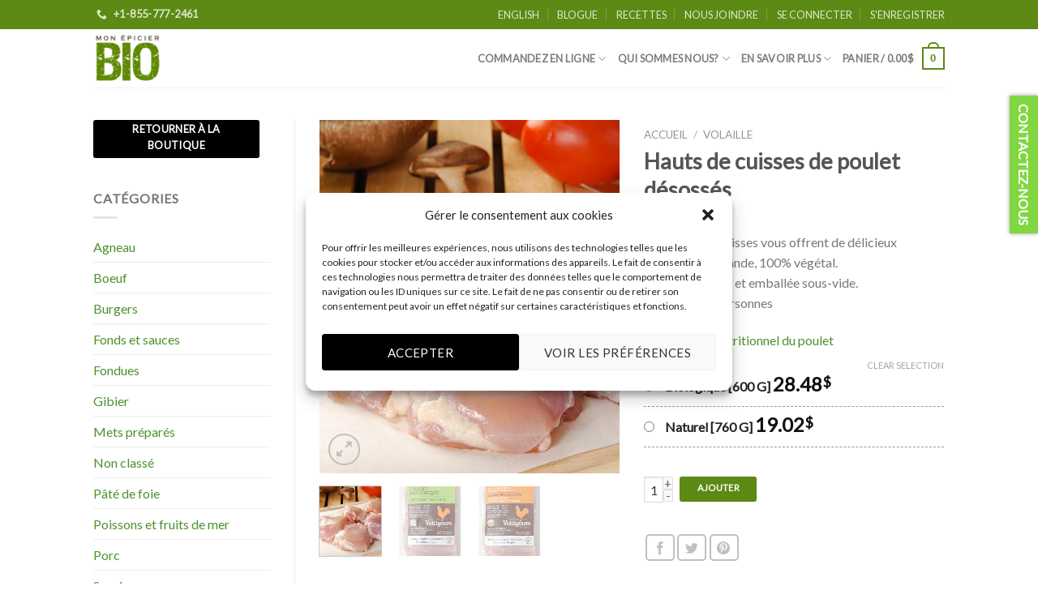

--- FILE ---
content_type: text/html; charset=UTF-8
request_url: https://www.monepicierbio.ca/produit/hauts-de-cuisses-de-poulet-desosses/
body_size: 40837
content:
<!DOCTYPE html>
<!--[if IE 9 ]> <html lang="fr-FR" prefix="og: http://ogp.me/ns#" class="ie9 loading-site no-js"> <![endif]-->
<!--[if IE 8 ]> <html lang="fr-FR" prefix="og: http://ogp.me/ns#" class="ie8 loading-site no-js"> <![endif]-->
<!--[if (gte IE 9)|!(IE)]><!--><html lang="fr-FR" prefix="og: http://ogp.me/ns#" class="loading-site no-js"> <!--<![endif]-->
<head>
	<meta charset="UTF-8" />
	<link rel="profile" href="http://gmpg.org/xfn/11" />
	<link rel="pingback" href="https://www.monepicierbio.ca/xmlrpc.php" />

	<script>(function(html){html.className = html.className.replace(/\bno-js\b/,'js')})(document.documentElement);</script>
<title>Hauts de cuisses de poulet désossés &mdash; Mon Epicier Bio</title>
<meta name='robots' content='max-image-preview:large' />
<meta name="viewport" content="width=device-width, initial-scale=1, maximum-scale=1" />
<!-- This site is optimized with the Yoast SEO Premium plugin v5.8 - https://yoast.com/wordpress/plugins/seo/ -->
<meta name="description" content="Le Haut de cuisse de poulet est un poulet savoureux, plus goûteux, aux caractéristiques nutritionnelles supérieures et moins gras qu’un poulet ordinaire."/>
<link rel="canonical" href="https://www.monepicierbio.ca/produit/hauts-de-cuisses-de-poulet-desosses/" />
<meta property="og:locale" content="fr_FR" />
<meta property="og:type" content="article" />
<meta property="og:title" content="Hauts de cuisses de poulet désossés &mdash; Mon Epicier Bio" />
<meta property="og:description" content="Le Haut de cuisse de poulet est un poulet savoureux, plus goûteux, aux caractéristiques nutritionnelles supérieures et moins gras qu’un poulet ordinaire." />
<meta property="og:url" content="https://www.monepicierbio.ca/produit/hauts-de-cuisses-de-poulet-desosses/" />
<meta property="og:site_name" content="Mon Epicier Bio" />
<meta property="article:publisher" content="https://www.facebook.com/monepicierbio.ca" />
<meta property="og:image" content="https://www.monepicierbio.ca/wp-content/uploads/2013/07/poulet_haut_cuisse.jpg" />
<meta property="og:image:secure_url" content="https://www.monepicierbio.ca/wp-content/uploads/2013/07/poulet_haut_cuisse.jpg" />
<meta property="og:image:width" content="510" />
<meta property="og:image:height" content="600" />
<meta name="twitter:card" content="summary_large_image" />
<meta name="twitter:description" content="Le Haut de cuisse de poulet est un poulet savoureux, plus goûteux, aux caractéristiques nutritionnelles supérieures et moins gras qu’un poulet ordinaire." />
<meta name="twitter:title" content="Hauts de cuisses de poulet désossés &mdash; Mon Epicier Bio" />
<meta name="twitter:site" content="@monepicierbio" />
<meta name="twitter:image" content="https://www.monepicierbio.ca/wp-content/uploads/2013/07/poulet_haut_cuisse.jpg" />
<meta name="twitter:creator" content="@monepicierbio" />
<script type='application/ld+json'>{"@context":"http:\/\/schema.org","@type":"WebSite","@id":"#website","url":"https:\/\/www.monepicierbio.ca\/","name":"Mon Epicer Bio","potentialAction":{"@type":"SearchAction","target":"https:\/\/www.monepicierbio.ca\/?s={search_term_string}","query-input":"required name=search_term_string"}}</script>
<script type='application/ld+json'>{"@context":"http:\/\/schema.org","@type":"Organization","url":"https:\/\/www.monepicierbio.ca\/produit\/hauts-de-cuisses-de-poulet-desosses\/","sameAs":["https:\/\/www.facebook.com\/monepicierbio.ca","https:\/\/twitter.com\/monepicierbio"],"@id":"#organization","name":"Mon Epicier Bio Inc","logo":"https:\/\/www.monepicierbio.ca\/wp-content\/uploads\/2014\/11\/logo-monepicierbio150px-e1457402047278.png"}</script>
<!-- / Yoast SEO Premium plugin. -->

<script type='text/javascript'>console.log('PixelYourSite PRO version 7.7.10');</script>
<link rel='dns-prefetch' href='//cdn.jsdelivr.net' />
<link rel='dns-prefetch' href='//fonts.googleapis.com' />
<link rel='dns-prefetch' href='//ajax.googleapis.com' />
<link rel='dns-prefetch' href='//s.w.org' />
<link rel="alternate" type="application/rss+xml" title="Mon Epicier Bio &raquo; Flux" href="https://www.monepicierbio.ca/feed/" />
<link rel="alternate" type="application/rss+xml" title="Mon Epicier Bio &raquo; Flux des commentaires" href="https://www.monepicierbio.ca/comments/feed/" />
<link rel="prefetch" href="https://www.monepicierbio.ca/wp-content/themes/flatsome/assets/js/chunk.countup.fe2c1016.js" />
<link rel="prefetch" href="https://www.monepicierbio.ca/wp-content/themes/flatsome/assets/js/chunk.sticky-sidebar.a58a6557.js" />
<link rel="prefetch" href="https://www.monepicierbio.ca/wp-content/themes/flatsome/assets/js/chunk.tooltips.29144c1c.js" />
<link rel="prefetch" href="https://www.monepicierbio.ca/wp-content/themes/flatsome/assets/js/chunk.vendors-popups.947eca5c.js" />
<link rel="prefetch" href="https://www.monepicierbio.ca/wp-content/themes/flatsome/assets/js/chunk.vendors-slider.f0d2cbc9.js" />
<script type="text/javascript">
window._wpemojiSettings = {"baseUrl":"https:\/\/s.w.org\/images\/core\/emoji\/14.0.0\/72x72\/","ext":".png","svgUrl":"https:\/\/s.w.org\/images\/core\/emoji\/14.0.0\/svg\/","svgExt":".svg","source":{"concatemoji":"https:\/\/www.monepicierbio.ca\/wp-includes\/js\/wp-emoji-release.min.js?ver=6.0.1"}};
/*! This file is auto-generated */
!function(e,a,t){var n,r,o,i=a.createElement("canvas"),p=i.getContext&&i.getContext("2d");function s(e,t){var a=String.fromCharCode,e=(p.clearRect(0,0,i.width,i.height),p.fillText(a.apply(this,e),0,0),i.toDataURL());return p.clearRect(0,0,i.width,i.height),p.fillText(a.apply(this,t),0,0),e===i.toDataURL()}function c(e){var t=a.createElement("script");t.src=e,t.defer=t.type="text/javascript",a.getElementsByTagName("head")[0].appendChild(t)}for(o=Array("flag","emoji"),t.supports={everything:!0,everythingExceptFlag:!0},r=0;r<o.length;r++)t.supports[o[r]]=function(e){if(!p||!p.fillText)return!1;switch(p.textBaseline="top",p.font="600 32px Arial",e){case"flag":return s([127987,65039,8205,9895,65039],[127987,65039,8203,9895,65039])?!1:!s([55356,56826,55356,56819],[55356,56826,8203,55356,56819])&&!s([55356,57332,56128,56423,56128,56418,56128,56421,56128,56430,56128,56423,56128,56447],[55356,57332,8203,56128,56423,8203,56128,56418,8203,56128,56421,8203,56128,56430,8203,56128,56423,8203,56128,56447]);case"emoji":return!s([129777,127995,8205,129778,127999],[129777,127995,8203,129778,127999])}return!1}(o[r]),t.supports.everything=t.supports.everything&&t.supports[o[r]],"flag"!==o[r]&&(t.supports.everythingExceptFlag=t.supports.everythingExceptFlag&&t.supports[o[r]]);t.supports.everythingExceptFlag=t.supports.everythingExceptFlag&&!t.supports.flag,t.DOMReady=!1,t.readyCallback=function(){t.DOMReady=!0},t.supports.everything||(n=function(){t.readyCallback()},a.addEventListener?(a.addEventListener("DOMContentLoaded",n,!1),e.addEventListener("load",n,!1)):(e.attachEvent("onload",n),a.attachEvent("onreadystatechange",function(){"complete"===a.readyState&&t.readyCallback()})),(e=t.source||{}).concatemoji?c(e.concatemoji):e.wpemoji&&e.twemoji&&(c(e.twemoji),c(e.wpemoji)))}(window,document,window._wpemojiSettings);
</script>
<style type="text/css">
img.wp-smiley,
img.emoji {
	display: inline !important;
	border: none !important;
	box-shadow: none !important;
	height: 1em !important;
	width: 1em !important;
	margin: 0 0.07em !important;
	vertical-align: -0.1em !important;
	background: none !important;
	padding: 0 !important;
}
</style>
	<style id='wp-block-library-inline-css' type='text/css'>
:root{--wp-admin-theme-color:#007cba;--wp-admin-theme-color--rgb:0,124,186;--wp-admin-theme-color-darker-10:#006ba1;--wp-admin-theme-color-darker-10--rgb:0,107,161;--wp-admin-theme-color-darker-20:#005a87;--wp-admin-theme-color-darker-20--rgb:0,90,135;--wp-admin-border-width-focus:2px}@media (-webkit-min-device-pixel-ratio:2),(min-resolution:192dpi){:root{--wp-admin-border-width-focus:1.5px}}:root{--wp--preset--font-size--normal:16px;--wp--preset--font-size--huge:42px}:root .has-very-light-gray-background-color{background-color:#eee}:root .has-very-dark-gray-background-color{background-color:#313131}:root .has-very-light-gray-color{color:#eee}:root .has-very-dark-gray-color{color:#313131}:root .has-vivid-green-cyan-to-vivid-cyan-blue-gradient-background{background:linear-gradient(135deg,#00d084,#0693e3)}:root .has-purple-crush-gradient-background{background:linear-gradient(135deg,#34e2e4,#4721fb 50%,#ab1dfe)}:root .has-hazy-dawn-gradient-background{background:linear-gradient(135deg,#faaca8,#dad0ec)}:root .has-subdued-olive-gradient-background{background:linear-gradient(135deg,#fafae1,#67a671)}:root .has-atomic-cream-gradient-background{background:linear-gradient(135deg,#fdd79a,#004a59)}:root .has-nightshade-gradient-background{background:linear-gradient(135deg,#330968,#31cdcf)}:root .has-midnight-gradient-background{background:linear-gradient(135deg,#020381,#2874fc)}.has-regular-font-size{font-size:1em}.has-larger-font-size{font-size:2.625em}.has-normal-font-size{font-size:var(--wp--preset--font-size--normal)}.has-huge-font-size{font-size:var(--wp--preset--font-size--huge)}.has-text-align-center{text-align:center}.has-text-align-left{text-align:left}.has-text-align-right{text-align:right}#end-resizable-editor-section{display:none}.aligncenter{clear:both}.items-justified-left{justify-content:flex-start}.items-justified-center{justify-content:center}.items-justified-right{justify-content:flex-end}.items-justified-space-between{justify-content:space-between}.screen-reader-text{border:0;clip:rect(1px,1px,1px,1px);-webkit-clip-path:inset(50%);clip-path:inset(50%);height:1px;margin:-1px;overflow:hidden;padding:0;position:absolute;width:1px;word-wrap:normal!important}.screen-reader-text:focus{background-color:#ddd;clip:auto!important;-webkit-clip-path:none;clip-path:none;color:#444;display:block;font-size:1em;height:auto;left:5px;line-height:normal;padding:15px 23px 14px;text-decoration:none;top:5px;width:auto;z-index:100000}html :where(.has-border-color),html :where([style*=border-width]){border-style:solid}html :where(img[class*=wp-image-]){height:auto;max-width:100%}
</style>
<link rel='stylesheet' id='bne_flyouts-css'  href='https://www.monepicierbio.ca/wp-content/plugins/bne-flyout/assets/css/bne-flyout.css?ver=1.4.3' type='text/css' media='all' />
<link rel='stylesheet' id='woo-minimum-purchase-css'  href='https://www.monepicierbio.ca/wp-content/plugins/woo-minimum-purchase/public/css/woo-minimum-purchase-public.css?ver=1.0.0' type='text/css' media='all' />
<link rel='stylesheet' id='woo-title-limit-css'  href='https://www.monepicierbio.ca/wp-content/plugins/woo-title-limit/public/css/woo-title-limit-public.css?ver=2.0.3' type='text/css' media='all' />
<link rel='stylesheet' id='woocommerce-meta-css'  href='https://www.monepicierbio.ca/wp-content/plugins/woocommerce-meta/public/css/woocommerce-meta-public.css?ver=1.0.0' type='text/css' media='all' />
<link rel='stylesheet' id='photoswipe-css'  href='https://www.monepicierbio.ca/wp-content/plugins/woocommerce/assets/css/photoswipe/photoswipe.min.css?ver=6.7.0' type='text/css' media='all' />
<link rel='stylesheet' id='photoswipe-default-skin-css'  href='https://www.monepicierbio.ca/wp-content/plugins/woocommerce/assets/css/photoswipe/default-skin/default-skin.min.css?ver=6.7.0' type='text/css' media='all' />
<style id='woocommerce-inline-inline-css' type='text/css'>
.woocommerce form .form-row .required { visibility: visible; }
</style>
<link rel='stylesheet' id='wpurp_style_minified-css'  href='https://www.monepicierbio.ca/wp-content/plugins/wp-ultimate-recipe-premium/core/assets/wpurp-public-forced.css?ver=3.8.0' type='text/css' media='all' />
<link rel='stylesheet' id='wpurp_style1-css'  href='https://www.monepicierbio.ca/wp-content/plugins/wp-ultimate-recipe-premium/core/vendor/font-awesome/css/font-awesome.min.css?ver=3.8.0' type='text/css' media='all' />
<link rel='stylesheet' id='wpurp_style2-css'  href='https://fonts.googleapis.com/css?family=Lato&#038;ver=3.8.0' type='text/css' media='all' />
<link rel='stylesheet' id='wpurp_style3-css'  href='https://www.monepicierbio.ca/wp-content/plugins/wp-ultimate-recipe-premium/core/vendor/select2/select2.css?ver=3.8.0' type='text/css' media='all' />
<link rel='stylesheet' id='wpurp_style4-css'  href='//ajax.googleapis.com/ajax/libs/jqueryui/1.10.4/themes/smoothness/jquery-ui.css?ver=3.8.0' type='text/css' media='all' />
<link rel='stylesheet' id='wpml-legacy-horizontal-list-0-css'  href='//www.monepicierbio.ca/wp-content/plugins/sitepress-multilingual-cms/templates/language-switchers/legacy-list-horizontal/style.min.css?ver=1' type='text/css' media='all' />
<style id='wpml-legacy-horizontal-list-0-inline-css' type='text/css'>
.wpml-ls-statics-shortcode_actions{background-color:#eeeeee;}.wpml-ls-statics-shortcode_actions, .wpml-ls-statics-shortcode_actions .wpml-ls-sub-menu, .wpml-ls-statics-shortcode_actions a {border-color:#cdcdcd;}.wpml-ls-statics-shortcode_actions a {color:#444444;background-color:#ffffff;}.wpml-ls-statics-shortcode_actions a:hover,.wpml-ls-statics-shortcode_actions a:focus {color:#000000;background-color:#eeeeee;}.wpml-ls-statics-shortcode_actions .wpml-ls-current-language>a {color:#444444;background-color:#ffffff;}.wpml-ls-statics-shortcode_actions .wpml-ls-current-language:hover>a, .wpml-ls-statics-shortcode_actions .wpml-ls-current-language>a:focus {color:#000000;background-color:#eeeeee;}
</style>
<link rel='stylesheet' id='wpml-menu-item-0-css'  href='//www.monepicierbio.ca/wp-content/plugins/sitepress-multilingual-cms/templates/language-switchers/menu-item/style.min.css?ver=1' type='text/css' media='all' />
<link rel='stylesheet' id='cmplz-general-css'  href='https://www.monepicierbio.ca/wp-content/plugins/complianz-gdpr-premium/assets/css/cookieblocker.min.css?ver=6.5.6' type='text/css' media='all' />
<link rel='stylesheet' id='monsterinsights-popular-posts-style-css'  href='https://www.monepicierbio.ca/wp-content/plugins/google-analytics-premium/assets/css/frontend.min.css?ver=7.14.0' type='text/css' media='all' />
<link rel='stylesheet' id='sv-wc-payment-gateway-payment-form-v5_10_15-css'  href='https://www.monepicierbio.ca/wp-content/plugins/woocommerce-gateway-moneris/vendor/skyverge/wc-plugin-framework/woocommerce/payment-gateway/assets/css/frontend/sv-wc-payment-gateway-payment-form.min.css?ver=5.10.15' type='text/css' media='all' />
<link rel='stylesheet' id='wc-moneris-hosted-tokenization-css'  href='https://www.monepicierbio.ca/wp-content/plugins/woocommerce-gateway-moneris/assets/css/frontend/wc-moneris-hosted-tokenization.min.css?ver=3.2.3' type='text/css' media='all' />
<link rel='stylesheet' id='flatsome-main-css'  href='https://www.monepicierbio.ca/wp-content/themes/flatsome/assets/css/flatsome.css?ver=3.15.6' type='text/css' media='all' />
<style id='flatsome-main-inline-css' type='text/css'>
@font-face {
				font-family: "fl-icons";
				font-display: block;
				src: url(https://www.monepicierbio.ca/wp-content/themes/flatsome/assets/css/icons/fl-icons.eot?v=3.15.6);
				src:
					url(https://www.monepicierbio.ca/wp-content/themes/flatsome/assets/css/icons/fl-icons.eot#iefix?v=3.15.6) format("embedded-opentype"),
					url(https://www.monepicierbio.ca/wp-content/themes/flatsome/assets/css/icons/fl-icons.woff2?v=3.15.6) format("woff2"),
					url(https://www.monepicierbio.ca/wp-content/themes/flatsome/assets/css/icons/fl-icons.ttf?v=3.15.6) format("truetype"),
					url(https://www.monepicierbio.ca/wp-content/themes/flatsome/assets/css/icons/fl-icons.woff?v=3.15.6) format("woff"),
					url(https://www.monepicierbio.ca/wp-content/themes/flatsome/assets/css/icons/fl-icons.svg?v=3.15.6#fl-icons) format("svg");
			}
</style>
<link rel='stylesheet' id='flatsome-shop-css'  href='https://www.monepicierbio.ca/wp-content/themes/flatsome/assets/css/flatsome-shop.css?ver=3.15.6' type='text/css' media='all' />
<link rel='stylesheet' id='flatsome-style-css'  href='https://www.monepicierbio.ca/wp-content/themes/flatsome-child/style.css?ver=2.5.1.190614' type='text/css' media='all' />
<link rel='stylesheet' id='flatsome-googlefonts-css'  href='//fonts.googleapis.com/css?family=Lato%3Aregular%2Cdefault%2Cdefault%2Cdefault%7CBad+Script%3Aregular%2Cdefault&#038;display=swap&#038;ver=3.9' type='text/css' media='all' />
<script type='text/javascript' id='monsterinsights-frontend-script-js-extra'>
/* <![CDATA[ */
var monsterinsights_frontend = {"js_events_tracking":"true","download_extensions":"doc,pdf,ppt,zip,xls,docx,pptx,xlsx","inbound_paths":"[]","home_url":"https:\/\/www.monepicierbio.ca","hash_tracking":"false"};
/* ]]> */
</script>
<script type='text/javascript' src='https://www.monepicierbio.ca/wp-content/plugins/google-analytics-premium/assets/js/frontend.min.js?ver=7.14.0' id='monsterinsights-frontend-script-js'></script>
<script type='text/javascript' src='https://www.monepicierbio.ca/wp-includes/js/jquery/jquery.min.js?ver=3.6.0' id='jquery-core-js'></script>
<script type='text/javascript' src='https://www.monepicierbio.ca/wp-includes/js/jquery/jquery-migrate.min.js?ver=3.3.2' id='jquery-migrate-js'></script>
<script type='text/javascript' src='https://www.monepicierbio.ca/wp-content/plugins/woo-minimum-purchase/public/js/woo-minimum-purchase-public.js?ver=1.0.0' id='woo-minimum-purchase-js'></script>
<script type='text/javascript' src='https://www.monepicierbio.ca/wp-content/plugins/woo-title-limit/public/js/woo-title-limit-public.js?ver=2.0.3' id='woo-title-limit-js'></script>
<script type='text/javascript' src='https://www.monepicierbio.ca/wp-content/plugins/woocommerce-meta/public/js/woocommerce-meta-public.js?ver=1.0.0' id='woocommerce-meta-js'></script>
<script type='text/javascript' src='https://www.monepicierbio.ca/wp-content/plugins/woocommerce/assets/js/js-cookie/js.cookie.min.js?ver=2.1.4-wc.6.7.0' id='js-cookie-js'></script>
<script type='text/javascript' src='https://www.monepicierbio.ca/wp-content/themes/flatsome-child/custom_script.js?ver=1' id='custom_script-js'></script>
<script data-service="general" data-category="marketing" type="text/plain" data-cmplz-src='https://www.monepicierbio.ca/wp-content/plugins/pixelyoursite-pro/dist/scripts/jquery.bind-first-0.2.3.min.js?ver=6.0.1' id='jquery-bind-first-js'></script>
<script data-service="general" data-category="marketing" type="text/plain" data-cmplz-src='https://www.monepicierbio.ca/wp-content/plugins/pixelyoursite-pro/dist/scripts/vimeo.min.js?ver=6.0.1' id='vimeo-js'></script>
<script type='text/javascript' id='pys-js-extra'>
/* <![CDATA[ */
var pysOptions = {"staticEvents":{"facebook":{"PageView":[{"params":[],"delay":0,"ids":[],"hasTimeWindow":false,"timeWindow":0,"pixelIds":["1678365999142018"],"eventID":"","woo_order":"","edd_order":""}],"GeneralEvent":[{"params":{"post_type":"product","post_id":"16524","content_name":"Hauts de cuisses de poulet d\u00e9soss\u00e9s","categories":"Volaille","tags":""},"delay":0,"ids":[],"hasTimeWindow":false,"timeWindow":0,"pixelIds":["1678365999142018"],"eventID":"","woo_order":"","edd_order":""}],"ViewContent":[{"params":{"content_ids":"[\"16524\"]","content_type":"product_group","content_name":"Hauts de cuisses de poulet d\u00e9soss\u00e9s","category_name":"Volaille","contents":"[{\"id\":\"16524\",\"quantity\":1}]","product_price":"19.02"},"delay":0,"ids":[],"hasTimeWindow":false,"timeWindow":0,"pixelIds":["1678365999142018"],"eventID":"","woo_order":"","edd_order":""}]}},"dynamicEventsParams":[],"dynamicEventsTriggers":[],"facebook":{"pixelIds":["1678365999142018"],"defoultPixelIds":["1678365999142018"],"advancedMatching":[],"removeMetadata":false,"contentParams":{"post_type":"product","post_id":16524,"content_name":"Hauts de cuisses de poulet d\u00e9soss\u00e9s","categories":"Volaille","tags":""},"clickEventEnabled":true,"watchVideoEnabled":true,"adSenseEventEnabled":true,"commentEventEnabled":true,"formEventEnabled":true,"downloadEnabled":true,"wooVariableAsSimple":false,"serverApiEnabled":false,"ajaxForServerEvent":true,"wooCRSendFromServer":false},"debug":"","siteUrl":"https:\/\/www.monepicierbio.ca","ajaxUrl":"https:\/\/www.monepicierbio.ca\/wp-admin\/admin-ajax.php","commonEventParams":{"domain":"www.monepicierbio.ca","user_roles":"guest","plugin":"PixelYourSite"},"clickEventEnabled":"1","adSenseEventEnabled":"1","watchVideoEnabled":"1","commentEventEnabled":"1","formEventEnabled":"1","downloadEventEnabled":"1","downloadExtensions":["doc","exe","js","pdf","ppt","tgz","zip","xls"],"trackUTMs":"1","trackTrafficSource":"1","postType":"product","postTitle":"Hauts de cuisses de poulet d\u00e9soss\u00e9s","postId":"16524","user_id":"0","userRoles":"guest","gdpr":{"ajax_enabled":false,"all_disabled_by_api":false,"facebook_disabled_by_api":false,"analytics_disabled_by_api":false,"google_ads_disabled_by_api":false,"pinterest_disabled_by_api":false,"bing_disabled_by_api":false,"facebook_prior_consent_enabled":true,"analytics_prior_consent_enabled":true,"google_ads_prior_consent_enabled":true,"pinterest_prior_consent_enabled":true,"bing_prior_consent_enabled":true,"cookiebot_integration_enabled":false,"cookiebot_facebook_consent_category":"marketing","cookiebot_analytics_consent_category":"statistics","cookiebot_google_ads_consent_category":"marketing","cookiebot_pinterest_consent_category":"marketing","cookiebot_bing_consent_category":"marketing","ginger_integration_enabled":false,"cookie_notice_integration_enabled":false,"cookie_law_info_integration_enabled":false},"woo":{"enabled":true,"addToCartOnButtonEnabled":true,"addToCartOnButtonValueEnabled":false,"addToCartOnButtonValueOption":"price","singleProductId":16524,"removeFromCartEnabled":true,"affiliateEnabled":false,"payPalEnabled":false,"removeFromCartSelector":"form.woocommerce-cart-form .remove","checkoutProgressEnabled":false,"selectContentEnabled":false,"affiliateEventName":"Lead","paypalEventName":"AddPaymentInfo"},"edd":{"enabled":false,"addToCartOnButtonEnabled":true,"addToCartOnButtonValueEnabled":false,"addToCartOnButtonValueOption":"price","removeFromCartEnabled":true}};
/* ]]> */
</script>
<script data-service="general" data-category="marketing" type="text/plain" data-cmplz-src='https://www.monepicierbio.ca/wp-content/plugins/pixelyoursite-pro/dist/scripts/public.js?ver=7.7.10' id='pys-js'></script>
<link rel="https://api.w.org/" href="https://www.monepicierbio.ca/wp-json/" /><link rel="alternate" type="application/json" href="https://www.monepicierbio.ca/wp-json/wp/v2/product/16524" /><link rel="EditURI" type="application/rsd+xml" title="RSD" href="https://www.monepicierbio.ca/xmlrpc.php?rsd" />
<link rel="wlwmanifest" type="application/wlwmanifest+xml" href="https://www.monepicierbio.ca/wp-includes/wlwmanifest.xml" /> 
<meta name="generator" content="WordPress 6.0.1" />
<meta name="generator" content="WooCommerce 6.7.0" />
<link rel='shortlink' href='https://www.monepicierbio.ca/?p=16524' />
<link rel="alternate" type="application/json+oembed" href="https://www.monepicierbio.ca/wp-json/oembed/1.0/embed?url=https%3A%2F%2Fwww.monepicierbio.ca%2Fproduit%2Fhauts-de-cuisses-de-poulet-desosses%2F" />
<link rel="alternate" type="text/xml+oembed" href="https://www.monepicierbio.ca/wp-json/oembed/1.0/embed?url=https%3A%2F%2Fwww.monepicierbio.ca%2Fproduit%2Fhauts-de-cuisses-de-poulet-desosses%2F&#038;format=xml" />
<meta name="generator" content="WPML ver:4.5.8 stt:1,4;" />

<!-- This website runs the Product Feed PRO for WooCommerce by AdTribes.io plugin - version 11.7.1 -->
<style>.cmplz-hidden{display:none!important;}</style>	<script type="text/javascript">
	var ajaxurl = 'https://www.monepicierbio.ca/wp-admin/admin-ajax.php';
	</script>
<style>.bg{opacity: 0; transition: opacity 1s; -webkit-transition: opacity 1s;} .bg-loaded{opacity: 1;}</style><!--[if IE]><link rel="stylesheet" type="text/css" href="https://www.monepicierbio.ca/wp-content/themes/flatsome/assets/css/ie-fallback.css"><script src="//cdnjs.cloudflare.com/ajax/libs/html5shiv/3.6.1/html5shiv.js"></script><script>var head = document.getElementsByTagName('head')[0],style = document.createElement('style');style.type = 'text/css';style.styleSheet.cssText = ':before,:after{content:none !important';head.appendChild(style);setTimeout(function(){head.removeChild(style);}, 0);</script><script src="https://www.monepicierbio.ca/wp-content/themes/flatsome/assets/libs/ie-flexibility.js"></script><![endif]--><!-- Google Tag Manager -->
<script>(function(w,d,s,l,i){w[l]=w[l]||[];w[l].push({'gtm.start':
new Date().getTime(),event:'gtm.js'});var f=d.getElementsByTagName(s)[0],
j=d.createElement(s),dl=l!='dataLayer'?'&l='+l:'';j.async=true;j.src=
'https://www.googletagmanager.com/gtm.js?id='+i+dl;f.parentNode.insertBefore(j,f);
})(window,document,'script','dataLayer','GTM-W2XRX9W');</script>
<!-- End Google Tag Manager -->
<!-- Google Tag Manager (noscript) -->
<noscript><iframe src="https://www.googletagmanager.com/ns.html?id=GTM-W2XRX9W"
height="0" width="0" style="display:none;visibility:hidden"></iframe></noscript>
<!-- End Google Tag Manager (noscript) -->
<!-- Flyout Custom CSS -->
<style type="text/css">
	#flyout-content-id-12398 { width:440px; right:-440px; }
	#flyout-content-id-12398 .flyout-content { color: #ffffff; }
	#flyout-content-id-12398 .flyout-content a,
	#flyout-content-id-12398 .flyout-content a:hover,
	#flyout-content-id-12398 .flyout-content a:visited { color: #eeeeee; }
	#flyout-content-id-12398 .flyout-content h1,
	#flyout-content-id-12398 .flyout-content h2,
	#flyout-content-id-12398 .flyout-content h3,
	#flyout-content-id-12398 .flyout-content h4,
	#flyout-content-id-12398 .flyout-content h5,
	#flyout-content-id-12398 .flyout-content h6 { color: #5aa830; }
		#flyout-content-id-12398 .flyout-content {
		background-color: #ffffff;
	}
	
</style>
<!-- END Flyout Custom CSS -->
	<style type="text/css">.mc4wp-checkbox-wp-registration-form{clear:both;display:block;position:static;width:auto}.mc4wp-checkbox-wp-registration-form input{float:none;width:auto;position:static;margin:0 6px 0 0;padding:0;vertical-align:middle;display:inline-block!important;max-width:21px;-webkit-appearance:checkbox}.mc4wp-checkbox-wp-registration-form label{float:none;display:block;cursor:pointer;width:auto;position:static;margin:0 0 16px 0}</style><style type="text/css">.mc4wp-checkbox-woocommerce{clear:both;display:block;position:static;width:auto}.mc4wp-checkbox-woocommerce input{float:none;width:auto;position:static;margin:0 6px 0 0;padding:0;vertical-align:middle;display:inline-block!important;max-width:21px;-webkit-appearance:checkbox}.mc4wp-checkbox-woocommerce label{float:none;display:block;cursor:pointer;width:auto;position:static;margin:0 0 16px 0}</style>	<noscript><style>.woocommerce-product-gallery{ opacity: 1 !important; }</style></noscript>
	<style id="custom-css" type="text/css">:root {--primary-color: #5c8a15;}html{background-color:#ffffff!important;}.sticky-add-to-cart--active, #wrapper,#main,#main.dark{background-color: #ffffff}.header-main{height: 72px}#logo img{max-height: 72px}#logo{width:198px;}#logo img{padding:5px 0;}.header-top{min-height: 36px}.transparent .header-main{height: 265px}.transparent #logo img{max-height: 265px}.has-transparent + .page-title:first-of-type,.has-transparent + #main > .page-title,.has-transparent + #main > div > .page-title,.has-transparent + #main .page-header-wrapper:first-of-type .page-title{padding-top: 295px;}.header.show-on-scroll,.stuck .header-main{height:80px!important}.stuck #logo img{max-height: 80px!important}.header-bg-color {background-color: #ffffff}.header-bottom {background-color: #ffffff}.header-main .nav > li > a{line-height: 16px }.stuck .header-main .nav > li > a{line-height: 50px }@media (max-width: 549px) {.header-main{height: 70px}#logo img{max-height: 70px}}.blog-wrapper{background-color: #F9F9F9;}/* Color */.accordion-title.active, .has-icon-bg .icon .icon-inner,.logo a, .primary.is-underline, .primary.is-link, .badge-outline .badge-inner, .nav-outline > li.active> a,.nav-outline >li.active > a, .cart-icon strong,[data-color='primary'], .is-outline.primary{color: #5c8a15;}/* Color !important */[data-text-color="primary"]{color: #5c8a15!important;}/* Background Color */[data-text-bg="primary"]{background-color: #5c8a15;}/* Background */.scroll-to-bullets a,.featured-title, .label-new.menu-item > a:after, .nav-pagination > li > .current,.nav-pagination > li > span:hover,.nav-pagination > li > a:hover,.has-hover:hover .badge-outline .badge-inner,button[type="submit"], .button.wc-forward:not(.checkout):not(.checkout-button), .button.submit-button, .button.primary:not(.is-outline),.featured-table .title,.is-outline:hover, .has-icon:hover .icon-label,.nav-dropdown-bold .nav-column li > a:hover, .nav-dropdown.nav-dropdown-bold > li > a:hover, .nav-dropdown-bold.dark .nav-column li > a:hover, .nav-dropdown.nav-dropdown-bold.dark > li > a:hover, .header-vertical-menu__opener ,.is-outline:hover, .tagcloud a:hover,.grid-tools a, input[type='submit']:not(.is-form), .box-badge:hover .box-text, input.button.alt,.nav-box > li > a:hover,.nav-box > li.active > a,.nav-pills > li.active > a ,.current-dropdown .cart-icon strong, .cart-icon:hover strong, .nav-line-bottom > li > a:before, .nav-line-grow > li > a:before, .nav-line > li > a:before,.banner, .header-top, .slider-nav-circle .flickity-prev-next-button:hover svg, .slider-nav-circle .flickity-prev-next-button:hover .arrow, .primary.is-outline:hover, .button.primary:not(.is-outline), input[type='submit'].primary, input[type='submit'].primary, input[type='reset'].button, input[type='button'].primary, .badge-inner{background-color: #5c8a15;}/* Border */.nav-vertical.nav-tabs > li.active > a,.scroll-to-bullets a.active,.nav-pagination > li > .current,.nav-pagination > li > span:hover,.nav-pagination > li > a:hover,.has-hover:hover .badge-outline .badge-inner,.accordion-title.active,.featured-table,.is-outline:hover, .tagcloud a:hover,blockquote, .has-border, .cart-icon strong:after,.cart-icon strong,.blockUI:before, .processing:before,.loading-spin, .slider-nav-circle .flickity-prev-next-button:hover svg, .slider-nav-circle .flickity-prev-next-button:hover .arrow, .primary.is-outline:hover{border-color: #5c8a15}.nav-tabs > li.active > a{border-top-color: #5c8a15}.widget_shopping_cart_content .blockUI.blockOverlay:before { border-left-color: #5c8a15 }.woocommerce-checkout-review-order .blockUI.blockOverlay:before { border-left-color: #5c8a15 }/* Fill */.slider .flickity-prev-next-button:hover svg,.slider .flickity-prev-next-button:hover .arrow{fill: #5c8a15;}/* Background Color */[data-icon-label]:after, .secondary.is-underline:hover,.secondary.is-outline:hover,.icon-label,.button.secondary:not(.is-outline),.button.alt:not(.is-outline), .badge-inner.on-sale, .button.checkout, .single_add_to_cart_button, .current .breadcrumb-step{ background-color:#000000; }[data-text-bg="secondary"]{background-color: #000000;}/* Color */.secondary.is-underline,.secondary.is-link, .secondary.is-outline,.stars a.active, .star-rating:before, .woocommerce-page .star-rating:before,.star-rating span:before, .color-secondary{color: #000000}/* Color !important */[data-text-color="secondary"]{color: #000000!important;}/* Border */.secondary.is-outline:hover{border-color:#000000}.success.is-underline:hover,.success.is-outline:hover,.success{background-color: #95c671}.success-color, .success.is-link, .success.is-outline{color: #95c671;}.success-border{border-color: #95c671!important;}/* Color !important */[data-text-color="success"]{color: #95c671!important;}/* Background Color */[data-text-bg="success"]{background-color: #95c671;}body{font-family:"Lato", sans-serif}body{font-weight: 400}.nav > li > a {font-family:"Lato", sans-serif;}.mobile-sidebar-levels-2 .nav > li > ul > li > a {font-family:"Lato", sans-serif;}.nav > li > a {font-weight: 700;}.mobile-sidebar-levels-2 .nav > li > ul > li > a {font-weight: 700;}h1,h2,h3,h4,h5,h6,.heading-font, .off-canvas-center .nav-sidebar.nav-vertical > li > a{font-family: "Lato", sans-serif;}h1,h2,h3,h4,h5,h6,.heading-font,.banner h1,.banner h2{font-weight: 700;}.alt-font{font-family: "Bad Script", sans-serif;}.alt-font{font-weight: 400!important;}a{color: #4c912d;}.badge-inner.on-sale{background-color: #ff0505}.badge-inner.new-bubble{background-color: #7a9c59}input[type='submit'], input[type="button"], button:not(.icon), .button:not(.icon){border-radius: 3px!important}.shop-page-title.featured-title .title-bg{ background-image: url(https://www.monepicierbio.ca/wp-content/uploads/2013/07/poulet_haut_cuisse.jpg)!important;}@media screen and (min-width: 550px){.products .box-vertical .box-image{min-width: 247px!important;width: 247px!important;}}.footer-1{background-color: #000000}.footer-2{background-color: #424242}.absolute-footer, html{background-color: #000000}/* Custom CSS */#block-pastillesbio .ux_banner,#block-pastillesbio .banner-bg {background-color: transparent !important;}/* Fix for Woo Minimum Price plugin when using Flatsome 2.4.7 */.mini-cart .product_list_widget li.woo-minimum-price.mini-cart-item {padding: 0 0 4px 0 !important;min-height: 0;}.lightbox-white {position: relative;background: #ffffff;padding: 20px;width: auto;max-width: 500px;margin: 20px auto;}input[type='submit']:not(.is-form){padding-left: 13px;}button.mfp-close, button.mfp-arrow {overflow: visible;cursor: pointer;background: transparent;border: 0;-webkit-appearance: none;display: block;outline: none;padding: 0;z-index: 1046;box-shadow: none;}.mfp-close {width: 40px;height: 40px;line-height: 40px;position: absolute;right: 0;top: 0;text-decoration: none;text-align: center;opacity: 0.65;filter: alpha(opacity=65);padding: 0 0 18px 10px;margin: 0 !important;color: white;font-style: normal;font-size: 28px;font-family: Arial, monospace;}.html_topbar_left .header-button .button {border: none!important;font-size: 12.8px!important;line-height: 2.4em!important;padding-left:6px!important;}html body .top-bar-nav a {text-transform:uppercase!important;}html body .nav-dropdown.nav-dropdown-default>li>a {text-transform:unset!important;}/* Custom CSS Mobile */@media (max-width: 549px){#content>.ux_banner, #content>.ux_block>.ux_banner{margin-bottom:0!important}}.label-new.menu-item > a:after{content:"Nouveau";}.label-hot.menu-item > a:after{content:"Hot";}.label-sale.menu-item > a:after{content:"En action";}.label-popular.menu-item > a:after{content:"Populaire";}</style>		<style type="text/css" id="wp-custom-css">
			[ux_slider infinitive="false" draggable="false" arrows="false" bullets="false" auto_slide="false" timer="7500" pause_hover="false"]

[ux_banner height="600px" bg="16089" bg_size="orginal"]

[text_box text_color="dark" width="47" width__sm="60" padding="25px 50px 25px 50px" animate="fadeIn" position_x="50" position_y="50" bg="rgb(255, 255, 255)" depth="5" depth_hover="4"]

Payments according
to your budget
HEALTHY EATING
from $25 per week
[button text="Shop now" link="http://dev.treize.pro/monepic/en/shop-2/"]


[/text_box]

[/ux_banner]

[/ux_slider]		</style>
		</head>

<body data-cmplz=1 class="product-template-default single single-product postid-16524 theme-flatsome woocommerce woocommerce-page woocommerce-no-js full-width lightbox nav-dropdown-has-arrow nav-dropdown-has-shadow nav-dropdown-has-border">

<svg xmlns="http://www.w3.org/2000/svg" viewBox="0 0 0 0" width="0" height="0" focusable="false" role="none" style="visibility: hidden; position: absolute; left: -9999px; overflow: hidden;" ><defs><filter id="wp-duotone-dark-grayscale"><feColorMatrix color-interpolation-filters="sRGB" type="matrix" values=" .299 .587 .114 0 0 .299 .587 .114 0 0 .299 .587 .114 0 0 .299 .587 .114 0 0 " /><feComponentTransfer color-interpolation-filters="sRGB" ><feFuncR type="table" tableValues="0 0.49803921568627" /><feFuncG type="table" tableValues="0 0.49803921568627" /><feFuncB type="table" tableValues="0 0.49803921568627" /><feFuncA type="table" tableValues="1 1" /></feComponentTransfer><feComposite in2="SourceGraphic" operator="in" /></filter></defs></svg><svg xmlns="http://www.w3.org/2000/svg" viewBox="0 0 0 0" width="0" height="0" focusable="false" role="none" style="visibility: hidden; position: absolute; left: -9999px; overflow: hidden;" ><defs><filter id="wp-duotone-grayscale"><feColorMatrix color-interpolation-filters="sRGB" type="matrix" values=" .299 .587 .114 0 0 .299 .587 .114 0 0 .299 .587 .114 0 0 .299 .587 .114 0 0 " /><feComponentTransfer color-interpolation-filters="sRGB" ><feFuncR type="table" tableValues="0 1" /><feFuncG type="table" tableValues="0 1" /><feFuncB type="table" tableValues="0 1" /><feFuncA type="table" tableValues="1 1" /></feComponentTransfer><feComposite in2="SourceGraphic" operator="in" /></filter></defs></svg><svg xmlns="http://www.w3.org/2000/svg" viewBox="0 0 0 0" width="0" height="0" focusable="false" role="none" style="visibility: hidden; position: absolute; left: -9999px; overflow: hidden;" ><defs><filter id="wp-duotone-purple-yellow"><feColorMatrix color-interpolation-filters="sRGB" type="matrix" values=" .299 .587 .114 0 0 .299 .587 .114 0 0 .299 .587 .114 0 0 .299 .587 .114 0 0 " /><feComponentTransfer color-interpolation-filters="sRGB" ><feFuncR type="table" tableValues="0.54901960784314 0.98823529411765" /><feFuncG type="table" tableValues="0 1" /><feFuncB type="table" tableValues="0.71764705882353 0.25490196078431" /><feFuncA type="table" tableValues="1 1" /></feComponentTransfer><feComposite in2="SourceGraphic" operator="in" /></filter></defs></svg><svg xmlns="http://www.w3.org/2000/svg" viewBox="0 0 0 0" width="0" height="0" focusable="false" role="none" style="visibility: hidden; position: absolute; left: -9999px; overflow: hidden;" ><defs><filter id="wp-duotone-blue-red"><feColorMatrix color-interpolation-filters="sRGB" type="matrix" values=" .299 .587 .114 0 0 .299 .587 .114 0 0 .299 .587 .114 0 0 .299 .587 .114 0 0 " /><feComponentTransfer color-interpolation-filters="sRGB" ><feFuncR type="table" tableValues="0 1" /><feFuncG type="table" tableValues="0 0.27843137254902" /><feFuncB type="table" tableValues="0.5921568627451 0.27843137254902" /><feFuncA type="table" tableValues="1 1" /></feComponentTransfer><feComposite in2="SourceGraphic" operator="in" /></filter></defs></svg><svg xmlns="http://www.w3.org/2000/svg" viewBox="0 0 0 0" width="0" height="0" focusable="false" role="none" style="visibility: hidden; position: absolute; left: -9999px; overflow: hidden;" ><defs><filter id="wp-duotone-midnight"><feColorMatrix color-interpolation-filters="sRGB" type="matrix" values=" .299 .587 .114 0 0 .299 .587 .114 0 0 .299 .587 .114 0 0 .299 .587 .114 0 0 " /><feComponentTransfer color-interpolation-filters="sRGB" ><feFuncR type="table" tableValues="0 0" /><feFuncG type="table" tableValues="0 0.64705882352941" /><feFuncB type="table" tableValues="0 1" /><feFuncA type="table" tableValues="1 1" /></feComponentTransfer><feComposite in2="SourceGraphic" operator="in" /></filter></defs></svg><svg xmlns="http://www.w3.org/2000/svg" viewBox="0 0 0 0" width="0" height="0" focusable="false" role="none" style="visibility: hidden; position: absolute; left: -9999px; overflow: hidden;" ><defs><filter id="wp-duotone-magenta-yellow"><feColorMatrix color-interpolation-filters="sRGB" type="matrix" values=" .299 .587 .114 0 0 .299 .587 .114 0 0 .299 .587 .114 0 0 .299 .587 .114 0 0 " /><feComponentTransfer color-interpolation-filters="sRGB" ><feFuncR type="table" tableValues="0.78039215686275 1" /><feFuncG type="table" tableValues="0 0.94901960784314" /><feFuncB type="table" tableValues="0.35294117647059 0.47058823529412" /><feFuncA type="table" tableValues="1 1" /></feComponentTransfer><feComposite in2="SourceGraphic" operator="in" /></filter></defs></svg><svg xmlns="http://www.w3.org/2000/svg" viewBox="0 0 0 0" width="0" height="0" focusable="false" role="none" style="visibility: hidden; position: absolute; left: -9999px; overflow: hidden;" ><defs><filter id="wp-duotone-purple-green"><feColorMatrix color-interpolation-filters="sRGB" type="matrix" values=" .299 .587 .114 0 0 .299 .587 .114 0 0 .299 .587 .114 0 0 .299 .587 .114 0 0 " /><feComponentTransfer color-interpolation-filters="sRGB" ><feFuncR type="table" tableValues="0.65098039215686 0.40392156862745" /><feFuncG type="table" tableValues="0 1" /><feFuncB type="table" tableValues="0.44705882352941 0.4" /><feFuncA type="table" tableValues="1 1" /></feComponentTransfer><feComposite in2="SourceGraphic" operator="in" /></filter></defs></svg><svg xmlns="http://www.w3.org/2000/svg" viewBox="0 0 0 0" width="0" height="0" focusable="false" role="none" style="visibility: hidden; position: absolute; left: -9999px; overflow: hidden;" ><defs><filter id="wp-duotone-blue-orange"><feColorMatrix color-interpolation-filters="sRGB" type="matrix" values=" .299 .587 .114 0 0 .299 .587 .114 0 0 .299 .587 .114 0 0 .299 .587 .114 0 0 " /><feComponentTransfer color-interpolation-filters="sRGB" ><feFuncR type="table" tableValues="0.098039215686275 1" /><feFuncG type="table" tableValues="0 0.66274509803922" /><feFuncB type="table" tableValues="0.84705882352941 0.41960784313725" /><feFuncA type="table" tableValues="1 1" /></feComponentTransfer><feComposite in2="SourceGraphic" operator="in" /></filter></defs></svg>
<a class="skip-link screen-reader-text" href="#main">Skip to content</a>

<div id="wrapper">

	
	<header id="header" class="header has-sticky sticky-jump">
		<div class="header-wrapper">
			<div id="top-bar" class="header-top nav-dark hide-for-medium">
    <div class="flex-row container">
      <div class="flex-col hide-for-medium flex-left">
          <ul class="nav nav-left medium-nav-center nav-small  nav-divided">
              <li class="html custom html_topbar_left"><div class="header-button"><a href="tel:+1-855-777-2461" target="_self" class="button   is-outline circle"  style="border-width:1px;">
  <i class="icon-phone" ></i>  <span>+1-855-777-2461</span>
  </a>
</div></li>          </ul>
      </div><!-- flex-col left -->

      <div class="flex-col hide-for-medium flex-center">
          <ul class="nav nav-center nav-small  nav-divided">
                        </ul>
      </div><!-- center -->

      <div class="flex-col hide-for-medium flex-right">
         <ul class="nav top-bar-nav nav-right nav-small  nav-divided">
            <li id="menu-item-wpml-ls-59-en" class="menu-item-language menu-item wpml-ls-slot-59 wpml-ls-item wpml-ls-item-en wpml-ls-menu-item wpml-ls-first-item wpml-ls-last-item menu-item-type-wpml_ls_menu_item menu-item-object-wpml_ls_menu_item menu-item-wpml-ls-59-en menu-item-design-default"><a title="English" href="https://www.monepicierbio.ca/en/produit/boneless-chicken-thighs/" class="nav-top-link"><span class="wpml-ls-native" lang="en">English</span></a></li>
<li id="menu-item-2673" class="menu-item menu-item-type-post_type menu-item-object-page menu-item-2673 menu-item-design-default"><a href="https://www.monepicierbio.ca/blogue/" class="nav-top-link">Blogue</a></li>
<li id="menu-item-10147" class="menu-item menu-item-type-custom menu-item-object-custom menu-item-10147 menu-item-design-default"><a href="https://www.monepicierbio.ca/recettes-bio" class="nav-top-link">Recettes</a></li>
<li id="menu-item-2671" class="menu-item menu-item-type-post_type menu-item-object-page menu-item-2671 menu-item-design-default"><a href="https://www.monepicierbio.ca/nous-joindre/" class="nav-top-link">Nous joindre</a></li>
                          <li class="menu-item menu-item-type-post_type menu-item-object-page">
                <a href="https://www.monepicierbio.ca/mon-compte/" class="nav-top-link">Se connecter</a>
              </li>
              <li class="menu-item menu-item-type-post_type menu-item-object-page">
                <a href="https://www.monepicierbio.ca/mon-compte/" class="nav-top-link">S'enregistrer</a>
              </li>
                          
          </ul>
      </div><!-- .flex-col right -->

      
    </div><!-- .flex-row -->
</div><!-- #header-top -->
<div id="masthead" class="header-main ">
      <div class="header-inner flex-row container logo-left medium-logo-center" role="navigation">

          <!-- Logo -->
          <div id="logo" class="flex-col logo">
            
<!-- Header logo -->
<a href="https://www.monepicierbio.ca/" title="Mon Epicier Bio - Monepicierbio.ca, la seule boucherie bio en ligne" rel="home">
		<img width="198" height="72" src="https://monepicierbio.ca/logos/logo-monepicierbio72ppp.png" class="header_logo header-logo" alt="Mon Epicier Bio"/><img  width="198" height="72" src="https://monepicierbio.ca/logos/logo-monepicierbio72ppp.png" class="header-logo-dark" alt="Mon Epicier Bio"/></a>
          </div>

          <!-- Mobile Left Elements -->
          <div class="flex-col show-for-medium flex-left">
            <ul class="mobile-nav nav nav-left ">
              <li class="nav-icon has-icon">
  		<a href="#" data-open="#main-menu" data-pos="left" data-bg="main-menu-overlay" data-color="" class="is-small" aria-label="Menu" aria-controls="main-menu" aria-expanded="false">
		
		  <i class="icon-menu" ></i>
		  		</a>
	</li><li class="account-item has-icon">
	<a href="https://www.monepicierbio.ca/mon-compte/"
	class="account-link-mobile is-small" title="Mon compte">
	  <i class="icon-user" ></i>	</a>
</li>
            </ul>
          </div>

          <!-- Left Elements -->
          <div class="flex-col hide-for-medium flex-left
            flex-grow">
            <ul class="header-nav header-nav-main nav nav-left  nav-size-80% nav-uppercase" >
                          </ul>
          </div>

          <!-- Right Elements -->
          <div class="flex-col hide-for-medium flex-right">
            <ul class="header-nav header-nav-main nav nav-right  nav-size-80% nav-uppercase">
              <li id="menu-item-9695" class="menu-item menu-item-type-custom menu-item-object-custom menu-item-has-children menu-item-9695 menu-item-design-default has-dropdown"><a class="nav-top-link">Commandez en ligne<i class="icon-angle-down" ></i></a>
<ul class="sub-menu nav-dropdown nav-dropdown-default">
	<li id="menu-item-9696" class="menu-item menu-item-type-post_type menu-item-object-page menu-item-9696"><a href="https://www.monepicierbio.ca/viandes/">Viandes</a></li>
	<li id="menu-item-10310" class="menu-item menu-item-type-post_type menu-item-object-page menu-item-10310"><a href="https://www.monepicierbio.ca/commande-express/">Commande express</a></li>
	<li id="menu-item-16652" class="menu-item menu-item-type-post_type menu-item-object-page current_page_parent menu-item-16652"><a href="https://www.monepicierbio.ca/shop/">Tous nos produits</a></li>
</ul>
</li>
<li id="menu-item-7071" class="menu-item menu-item-type-custom menu-item-object-custom menu-item-has-children menu-item-7071 menu-item-design-default has-dropdown"><a class="nav-top-link">Qui sommes nous?<i class="icon-angle-down" ></i></a>
<ul class="sub-menu nav-dropdown nav-dropdown-default">
	<li id="menu-item-7102" class="menu-item menu-item-type-post_type menu-item-object-page menu-item-7102"><a href="https://www.monepicierbio.ca/boucherie-bio-ligne/">Boucherie bio en ligne</a></li>
	<li id="menu-item-6548" class="menu-item menu-item-type-post_type menu-item-object-page menu-item-6548"><a href="https://www.monepicierbio.ca/preservation-livraison/">Fraîcheur livrée chez vous</a></li>
	<li id="menu-item-6780" class="menu-item menu-item-type-post_type menu-item-object-page menu-item-6780"><a href="https://www.monepicierbio.ca/des-produits-dici/">Produits de chez nous</a></li>
	<li id="menu-item-6547" class="menu-item menu-item-type-post_type menu-item-object-page menu-item-6547"><a href="https://www.monepicierbio.ca/qualite-de-viande/">Viandes de grande qualité</a></li>
	<li id="menu-item-7091" class="menu-item menu-item-type-post_type menu-item-object-page menu-item-7091"><a href="https://www.monepicierbio.ca/nos-valeurs/">Nous partageons les mêmes valeurs</a></li>
	<li id="menu-item-13737" class="menu-item menu-item-type-post_type menu-item-object-page menu-item-13737"><a href="https://www.monepicierbio.ca/politique-dachat-minimum/">Politique d’achat minimum</a></li>
	<li id="menu-item-7781" class="menu-item menu-item-type-post_type menu-item-object-page menu-item-7781"><a href="https://www.monepicierbio.ca/garantie/">Garantie</a></li>
	<li id="menu-item-7255" class="menu-item menu-item-type-post_type menu-item-object-page menu-item-7255"><a href="https://www.monepicierbio.ca/medias/">On parle de nous</a></li>
</ul>
</li>
<li id="menu-item-7188" class="menu-item menu-item-type-custom menu-item-object-custom menu-item-has-children menu-item-7188 menu-item-design-default has-dropdown"><a class="nav-top-link">En savoir plus<i class="icon-angle-down" ></i></a>
<ul class="sub-menu nav-dropdown nav-dropdown-default">
	<li id="menu-item-16124" class="menu-item menu-item-type-post_type menu-item-object-page menu-item-16124"><a href="https://www.monepicierbio.ca/manger-bio/">Manger bio</a></li>
	<li id="menu-item-16131" class="menu-item menu-item-type-post_type menu-item-object-page menu-item-16131"><a href="https://www.monepicierbio.ca/respect-des-animaux/">Respect des animaux</a></li>
	<li id="menu-item-16136" class="menu-item menu-item-type-post_type menu-item-object-page menu-item-16136"><a href="https://www.monepicierbio.ca/nos-fournisseurs/">Nos fournisseurs</a></li>
	<li id="menu-item-16141" class="menu-item menu-item-type-post_type menu-item-object-page menu-item-16141"><a href="https://www.monepicierbio.ca/nos-types-de-viandes/">Nos types de viandes</a></li>
	<li id="menu-item-16142" class="menu-item menu-item-type-post_type menu-item-object-page menu-item-16142"><a href="https://www.monepicierbio.ca/faq/">FAQ</a></li>
</ul>
</li>
<li class="cart-item has-icon has-dropdown">

<a href="https://www.monepicierbio.ca/panier/" title="Panier" class="header-cart-link is-small">


<span class="header-cart-title">
   Panier   /      <span class="cart-price"><span class="woocommerce-Price-amount amount"><bdi>0.00<span class="woocommerce-Price-currencySymbol">&#36;</span></bdi></span></span>
  </span>

    <span class="cart-icon image-icon">
    <strong>0</strong>
  </span>
  </a>

 <ul class="nav-dropdown nav-dropdown-default">
    <li class="html widget_shopping_cart">
      <div class="widget_shopping_cart_content">
        

	<p class="woocommerce-mini-cart__empty-message">Votre panier est vide.</p>


      </div>
    </li>
     </ul>

</li>
            </ul>
          </div>

          <!-- Mobile Right Elements -->
          <div class="flex-col show-for-medium flex-right">
            <ul class="mobile-nav nav nav-right ">
              <li class="cart-item has-icon">

      <a href="https://www.monepicierbio.ca/panier/" class="header-cart-link off-canvas-toggle nav-top-link is-small" data-open="#cart-popup" data-class="off-canvas-cart" title="Panier" data-pos="right">
  
    <span class="cart-icon image-icon">
    <strong>0</strong>
  </span>
  </a>


  <!-- Cart Sidebar Popup -->
  <div id="cart-popup" class="mfp-hide widget_shopping_cart">
  <div class="cart-popup-inner inner-padding">
      <div class="cart-popup-title text-center">
          <h4 class="uppercase">Panier</h4>
          <div class="is-divider"></div>
      </div>
      <div class="widget_shopping_cart_content">
          

	<p class="woocommerce-mini-cart__empty-message">Votre panier est vide.</p>


      </div>
             <div class="cart-sidebar-content relative"></div>  </div>
  </div>

</li>
            </ul>
          </div>

      </div>
     
            <div class="container"><div class="top-divider full-width"></div></div>
      </div>
<div class="header-bg-container fill"><div class="header-bg-image fill"></div><div class="header-bg-color fill"></div></div>		</div>
	</header>

	
	<main id="main" class="">

	<div class="shop-container">
		
			<div class="container">
	<div class="woocommerce-notices-wrapper"></div></div>
<div id="product-16524" class="product type-product post-16524 status-publish first instock product_cat-volaille-biologique has-post-thumbnail featured shipping-taxable purchasable product-type-variable">
	<div class="product-main">
 <div class="row content-row row-divided row-large">

 	<div id="product-sidebar" class="col large-3 hide-for-medium shop-sidebar ">
		<aside id="text-3" class="widget widget_text">			<div class="textwidget"><a href="https://www.monepicierbio.ca/shop/" target="_self" class="button secondary is-secondary is-small" rel="noopener">
    <span>retourner à la boutique</span>
  </a>

</div>
		</aside><aside id="woocommerce_product_categories-7" class="widget woocommerce widget_product_categories"><span class="widget-title shop-sidebar">Catégories</span><div class="is-divider small"></div><ul class="product-categories"><li class="cat-item cat-item-1207"><a href="https://www.monepicierbio.ca/categories/agneau-biologique/">Agneau</a></li>
<li class="cat-item cat-item-1133"><a href="https://www.monepicierbio.ca/categories/boeuf-biologique/">Boeuf</a></li>
<li class="cat-item cat-item-2164"><a href="https://www.monepicierbio.ca/categories/burger/">Burgers</a></li>
<li class="cat-item cat-item-2546"><a href="https://www.monepicierbio.ca/categories/fonds-et-sauces/">Fonds et sauces</a></li>
<li class="cat-item cat-item-1148"><a href="https://www.monepicierbio.ca/categories/fondues-raclettes/">Fondues</a></li>
<li class="cat-item cat-item-1202"><a href="https://www.monepicierbio.ca/categories/viande-de-gibier-biologique/">Gibier</a></li>
<li class="cat-item cat-item-2198"><a href="https://www.monepicierbio.ca/categories/mets-prepares/">Mets préparés</a></li>
<li class="cat-item cat-item-2401"><a href="https://www.monepicierbio.ca/categories/non-classe/">Non classé</a></li>
<li class="cat-item cat-item-1241"><a href="https://www.monepicierbio.ca/categories/pate-de-foie/">Pâté de foie</a></li>
<li class="cat-item cat-item-1230"><a href="https://www.monepicierbio.ca/categories/poissons-et-fruits-de-mer/">Poissons et fruits de mer</a></li>
<li class="cat-item cat-item-2167"><a href="https://www.monepicierbio.ca/categories/porc-biologique/">Porc</a></li>
<li class="cat-item cat-item-1199"><a href="https://www.monepicierbio.ca/categories/saucisses-biologiques/">Saucisses</a></li>
<li class="cat-item cat-item-1186"><a href="https://www.monepicierbio.ca/categories/veau-biologique/">Veau</a></li>
<li class="cat-item cat-item-2017"><a href="https://www.monepicierbio.ca/categories/marine/">Viandes bio marinées</a></li>
<li class="cat-item cat-item-1193 current-cat"><a href="https://www.monepicierbio.ca/categories/volaille-biologique/">Volaille</a></li>
</ul></aside><aside id="text-22" class="widget widget_text">			<div class="textwidget"><a href="" target="_self" class="button secondary is-secondary is-small" rel="noopener">
    <span>retourner à la page précédente</span>
  </a>
</div>
		</aside><aside id="nav_menu-6" class="widget widget_nav_menu"><span class="widget-title shop-sidebar">QUELQUES PAGES DE NOTRE SITE</span><div class="is-divider small"></div><div class="menu-footer-container"><ul id="menu-footer" class="menu"><li id="menu-item-7484" class="menu-item menu-item-type-post_type menu-item-object-page menu-item-home menu-item-7484"><a href="https://www.monepicierbio.ca/">Accueil</a></li>
<li id="menu-item-7486" class="menu-item menu-item-type-post_type menu-item-object-page menu-item-7486"><a href="https://www.monepicierbio.ca/boucherie-bio-ligne/">À propos</a></li>
<li id="menu-item-7487" class="menu-item menu-item-type-post_type menu-item-object-page current_page_parent menu-item-7487"><a href="https://www.monepicierbio.ca/shop/">Boutique</a></li>
<li id="menu-item-7489" class="menu-item menu-item-type-post_type menu-item-object-page menu-item-7489"><a href="https://www.monepicierbio.ca/viandes/">Nos viandes</a></li>
<li id="menu-item-7485" class="menu-item menu-item-type-post_type menu-item-object-page menu-item-7485"><a href="https://www.monepicierbio.ca/blogue/">Blogue</a></li>
<li id="menu-item-7419" class="menu-item menu-item-type-post_type menu-item-object-page menu-item-7419"><a href="https://www.monepicierbio.ca/nous-joindre/">Nous joindre</a></li>
<li id="menu-item-7534" class="menu-item menu-item-type-post_type menu-item-object-page menu-item-7534"><a href="https://www.monepicierbio.ca/faq/">FAQ</a></li>
<li id="menu-item-7535" class="menu-item menu-item-type-post_type menu-item-object-page menu-item-7535"><a href="https://www.monepicierbio.ca/mon-compte/">Mon Compte</a></li>
<li id="menu-item-26216" class="menu-item menu-item-type-custom menu-item-object-custom menu-item-26216"><a href="https://www.monepicierbio.ca/politique-de-cookies-ca/?cmplz_region_redirect=true">Politique de cookies</a></li>
<li id="menu-item-26217" class="menu-item menu-item-type-custom menu-item-object-custom menu-item-26217"><a href="https://www.monepicierbio.ca/declaration-de-confidentialite-ca/?cmplz_region_redirect=true">Déclaration de confidentialité</a></li>
<li id="menu-item-26218" class="menu-item menu-item-type-post_type menu-item-object-page menu-item-26218"><a href="https://www.monepicierbio.ca/imprint/">Imprint</a></li>
<li id="menu-item-26219" class="menu-item menu-item-type-post_type menu-item-object-page menu-item-26219"><a href="https://www.monepicierbio.ca/avertissement/">Avertissement</a></li>
</ul></div></aside>	</div>

	<div class="col large-9">
		<div class="row">
			<div class="large-6 col">
				
<div class="product-images relative mb-half has-hover woocommerce-product-gallery woocommerce-product-gallery--with-images woocommerce-product-gallery--columns-4 images" data-columns="4">

  <div class="badge-container is-larger absolute left top z-1">
</div>

  <div class="image-tools absolute top show-on-hover right z-3">
      </div>

  <figure class="woocommerce-product-gallery__wrapper product-gallery-slider slider slider-nav-small mb-half"
        data-flickity-options='{
                "cellAlign": "center",
                "wrapAround": true,
                "autoPlay": false,
                "prevNextButtons":true,
                "adaptiveHeight": true,
                "imagesLoaded": true,
                "lazyLoad": 1,
                "dragThreshold" : 15,
                "pageDots": false,
                "rightToLeft": false       }'>
    <div data-thumb="https://www.monepicierbio.ca/wp-content/uploads/2013/07/poulet_haut_cuisse-100x100.jpg" data-thumb-alt="" class="woocommerce-product-gallery__image slide first"><a href="https://www.monepicierbio.ca/wp-content/uploads/2013/07/poulet_haut_cuisse.jpg"><img width="510" height="600" src="data:image/svg+xml,%3Csvg%20viewBox%3D%220%200%20510%20600%22%20xmlns%3D%22http%3A%2F%2Fwww.w3.org%2F2000%2Fsvg%22%3E%3C%2Fsvg%3E" class="lazy-load wp-post-image skip-lazy" alt="" loading="lazy" title="poulet_haut_cuisse" data-caption="" data-src="https://www.monepicierbio.ca/wp-content/uploads/2013/07/poulet_haut_cuisse.jpg" data-large_image="https://www.monepicierbio.ca/wp-content/uploads/2013/07/poulet_haut_cuisse.jpg" data-large_image_width="510" data-large_image_height="600" srcset="" data-srcset="https://www.monepicierbio.ca/wp-content/uploads/2013/07/poulet_haut_cuisse.jpg 510w, https://www.monepicierbio.ca/wp-content/uploads/2013/07/poulet_haut_cuisse-255x300.jpg 255w, https://www.monepicierbio.ca/wp-content/uploads/2013/07/poulet_haut_cuisse-150x176.jpg 150w" sizes="(max-width: 510px) 100vw, 510px" /></a></div><div data-thumb="https://www.monepicierbio.ca/wp-content/uploads/2018/05/haut-bio-100x100.png" data-thumb-alt="" class="woocommerce-product-gallery__image slide"><a href="https://www.monepicierbio.ca/wp-content/uploads/2018/05/haut-bio.png"><img width="345" height="619" src="data:image/svg+xml,%3Csvg%20viewBox%3D%220%200%20345%20619%22%20xmlns%3D%22http%3A%2F%2Fwww.w3.org%2F2000%2Fsvg%22%3E%3C%2Fsvg%3E" class="lazy-load skip-lazy" alt="" loading="lazy" title="haut bio" data-caption="" data-src="https://www.monepicierbio.ca/wp-content/uploads/2018/05/haut-bio.png" data-large_image="https://www.monepicierbio.ca/wp-content/uploads/2018/05/haut-bio.png" data-large_image_width="345" data-large_image_height="619" srcset="" data-srcset="https://www.monepicierbio.ca/wp-content/uploads/2018/05/haut-bio.png 345w, https://www.monepicierbio.ca/wp-content/uploads/2018/05/haut-bio-167x300.png 167w, https://www.monepicierbio.ca/wp-content/uploads/2018/05/haut-bio-150x269.png 150w" sizes="(max-width: 345px) 100vw, 345px" /></a></div><div data-thumb="https://www.monepicierbio.ca/wp-content/uploads/2018/05/hauts-de-cuisse-100x100.png" data-thumb-alt="" class="woocommerce-product-gallery__image slide"><a href="https://www.monepicierbio.ca/wp-content/uploads/2018/05/hauts-de-cuisse.png"><img width="349" height="622" src="data:image/svg+xml,%3Csvg%20viewBox%3D%220%200%20349%20622%22%20xmlns%3D%22http%3A%2F%2Fwww.w3.org%2F2000%2Fsvg%22%3E%3C%2Fsvg%3E" class="lazy-load skip-lazy" alt="" loading="lazy" title="hauts de cuisse" data-caption="" data-src="https://www.monepicierbio.ca/wp-content/uploads/2018/05/hauts-de-cuisse.png" data-large_image="https://www.monepicierbio.ca/wp-content/uploads/2018/05/hauts-de-cuisse.png" data-large_image_width="349" data-large_image_height="622" srcset="" data-srcset="https://www.monepicierbio.ca/wp-content/uploads/2018/05/hauts-de-cuisse.png 349w, https://www.monepicierbio.ca/wp-content/uploads/2018/05/hauts-de-cuisse-168x300.png 168w, https://www.monepicierbio.ca/wp-content/uploads/2018/05/hauts-de-cuisse-150x267.png 150w" sizes="(max-width: 349px) 100vw, 349px" /></a></div>  </figure>

  <div class="image-tools absolute bottom left z-3">
        <a href="#product-zoom" class="zoom-button button is-outline circle icon tooltip hide-for-small" title="Zoom">
      <i class="icon-expand" ></i>    </a>
   </div>
</div>

	<div class="product-thumbnails thumbnails slider-no-arrows slider row row-small row-slider slider-nav-small small-columns-4"
		data-flickity-options='{
			"cellAlign": "left",
			"wrapAround": false,
			"autoPlay": false,
			"prevNextButtons": true,
			"asNavFor": ".product-gallery-slider",
			"percentPosition": true,
			"imagesLoaded": true,
			"pageDots": false,
			"rightToLeft": false,
			"contain": true
		}'>
					<div class="col is-nav-selected first">
				<a>
					<img src="https://www.monepicierbio.ca/wp-content/uploads/2013/07/poulet_haut_cuisse-247x296.jpg" alt="" width="247" height="296" class="attachment-woocommerce_thumbnail" />				</a>
			</div><div class="col"><a><img src="data:image/svg+xml,%3Csvg%20viewBox%3D%220%200%20247%20296%22%20xmlns%3D%22http%3A%2F%2Fwww.w3.org%2F2000%2Fsvg%22%3E%3C%2Fsvg%3E" data-src="https://www.monepicierbio.ca/wp-content/uploads/2018/05/haut-bio-247x296.png" alt="" width="247" height="296"  class="lazy-load attachment-woocommerce_thumbnail" /></a></div><div class="col"><a><img src="data:image/svg+xml,%3Csvg%20viewBox%3D%220%200%20247%20296%22%20xmlns%3D%22http%3A%2F%2Fwww.w3.org%2F2000%2Fsvg%22%3E%3C%2Fsvg%3E" data-src="https://www.monepicierbio.ca/wp-content/uploads/2018/05/hauts-de-cuisse-247x296.png" alt="" width="247" height="296"  class="lazy-load attachment-woocommerce_thumbnail" /></a></div>	</div>
	
			</div>


			<div class="product-info summary entry-summary col col-fit product-summary">
				<nav class="woocommerce-breadcrumb breadcrumbs uppercase"><a href="https://www.monepicierbio.ca">Accueil</a> <span class="divider">&#47;</span> <a href="https://www.monepicierbio.ca/categories/volaille-biologique/">Volaille</a></nav><h1 class="product-title product_title entry-title">
	Hauts de cuisses de poulet désossés</h1>

	<div class="is-divider small"></div>
<ul class="next-prev-thumbs is-small show-for-medium">         <li class="prod-dropdown has-dropdown">
               <a href="https://www.monepicierbio.ca/produit/poulet-hache/"  rel="next" class="button icon is-outline circle">
                  <i class="icon-angle-left" ></i>              </a>
              <div class="nav-dropdown">
                <a title="Poulet haché" href="https://www.monepicierbio.ca/produit/poulet-hache/">
                <img width="100" height="100" src="data:image/svg+xml,%3Csvg%20viewBox%3D%220%200%20100%20100%22%20xmlns%3D%22http%3A%2F%2Fwww.w3.org%2F2000%2Fsvg%22%3E%3C%2Fsvg%3E" data-src="https://www.monepicierbio.ca/wp-content/uploads/2013/07/poulet_hache-100x100.jpg" class="lazy-load attachment-woocommerce_gallery_thumbnail size-woocommerce_gallery_thumbnail wp-post-image" alt="" srcset="" data-srcset="https://www.monepicierbio.ca/wp-content/uploads/2013/07/poulet_hache-100x100.jpg 100w, https://www.monepicierbio.ca/wp-content/uploads/2013/07/poulet_hache-150x150.jpg 150w" sizes="(max-width: 100px) 100vw, 100px" /></a>
              </div>
          </li>
               <li class="prod-dropdown has-dropdown">
               <a href="https://www.monepicierbio.ca/produit/magret-de-canard/" rel="next" class="button icon is-outline circle">
                  <i class="icon-angle-right" ></i>              </a>
              <div class="nav-dropdown">
                  <a title="Magret de Canard biologique" href="https://www.monepicierbio.ca/produit/magret-de-canard/">
                  <img width="100" height="100" src="data:image/svg+xml,%3Csvg%20viewBox%3D%220%200%20100%20100%22%20xmlns%3D%22http%3A%2F%2Fwww.w3.org%2F2000%2Fsvg%22%3E%3C%2Fsvg%3E" data-src="https://www.monepicierbio.ca/wp-content/uploads/2013/07/gibier_canard_magret-100x100.jpg" class="lazy-load attachment-woocommerce_gallery_thumbnail size-woocommerce_gallery_thumbnail wp-post-image" alt="" loading="lazy" srcset="" data-srcset="https://www.monepicierbio.ca/wp-content/uploads/2013/07/gibier_canard_magret-100x100.jpg 100w, https://www.monepicierbio.ca/wp-content/uploads/2013/07/gibier_canard_magret-150x150.jpg 150w" sizes="(max-width: 100px) 100vw, 100px" /></a>
              </div>
          </li>
      </ul>					<div class="variable-regular-price">
				<p class="large price"></p>
			</div>
			<div id="custom-variable-price">
			</div>
			<div class="product-short-description">
	<p>Nos hauts de cuisses vous offrent de délicieux morceaux de viande, 100% végétal.<br />
Viande surgelée et emballée sous-vide.<br />
Portion : 3-4 personnes</p>
<p><a href="#pop-poulet">Voir l&rsquo;apport nutritionnel du poulet </a><br />
	<div id="pop-poulet"
	     class="lightbox-by-id lightbox-content mfp-hide lightbox-white "
	     style="max-width:300px ;padding:20px">
		<br />
La viande du poulet est, malgré son goût très doux, fort en protéines. Excellente source de vitamines B12, B6, de phosphore, de zinc, de fer, de magnésium et d&rsquo;acides pantothéniques, le poulet et la dinde sont des aliments à ne pas négliger dans votre régime alimentaire.<br />
	</div>
	
	</p>
</div>
 
	
	<form class="variations_form cart" method="post" enctype='multipart/form-data'
	      data-product_id="16524"
	      data-product_variations="[{&quot;attributes&quot;:{&quot;attribute_pa_choix&quot;:&quot;biologique&quot;},&quot;availability_html&quot;:&quot;&quot;,&quot;backorders_allowed&quot;:false,&quot;dimensions&quot;:{&quot;length&quot;:&quot;&quot;,&quot;width&quot;:&quot;&quot;,&quot;height&quot;:&quot;&quot;},&quot;dimensions_html&quot;:&quot;N\/A&quot;,&quot;display_price&quot;:28.480000000000000426325641456060111522674560546875,&quot;display_regular_price&quot;:28.480000000000000426325641456060111522674560546875,&quot;image&quot;:{&quot;title&quot;:&quot;poulet_haut_cuisse&quot;,&quot;caption&quot;:&quot;&quot;,&quot;url&quot;:&quot;https:\/\/www.monepicierbio.ca\/wp-content\/uploads\/2013\/07\/poulet_haut_cuisse.jpg&quot;,&quot;alt&quot;:&quot;&quot;,&quot;src&quot;:&quot;https:\/\/www.monepicierbio.ca\/wp-content\/uploads\/2013\/07\/poulet_haut_cuisse-510x600.jpg&quot;,&quot;srcset&quot;:&quot;https:\/\/www.monepicierbio.ca\/wp-content\/uploads\/2013\/07\/poulet_haut_cuisse.jpg 510w, https:\/\/www.monepicierbio.ca\/wp-content\/uploads\/2013\/07\/poulet_haut_cuisse-255x300.jpg 255w, https:\/\/www.monepicierbio.ca\/wp-content\/uploads\/2013\/07\/poulet_haut_cuisse-150x176.jpg 150w&quot;,&quot;sizes&quot;:&quot;(max-width: 510px) 100vw, 510px&quot;,&quot;full_src&quot;:&quot;https:\/\/www.monepicierbio.ca\/wp-content\/uploads\/2013\/07\/poulet_haut_cuisse.jpg&quot;,&quot;full_src_w&quot;:510,&quot;full_src_h&quot;:600,&quot;gallery_thumbnail_src&quot;:&quot;https:\/\/www.monepicierbio.ca\/wp-content\/uploads\/2013\/07\/poulet_haut_cuisse-100x100.jpg&quot;,&quot;gallery_thumbnail_src_w&quot;:100,&quot;gallery_thumbnail_src_h&quot;:100,&quot;thumb_src&quot;:&quot;https:\/\/www.monepicierbio.ca\/wp-content\/uploads\/2013\/07\/poulet_haut_cuisse-247x296.jpg&quot;,&quot;thumb_src_w&quot;:247,&quot;thumb_src_h&quot;:296,&quot;src_w&quot;:510,&quot;src_h&quot;:600},&quot;image_id&quot;:9623,&quot;is_downloadable&quot;:false,&quot;is_in_stock&quot;:true,&quot;is_purchasable&quot;:true,&quot;is_sold_individually&quot;:&quot;no&quot;,&quot;is_virtual&quot;:false,&quot;max_qty&quot;:&quot;&quot;,&quot;min_qty&quot;:1,&quot;price_html&quot;:&quot;&lt;span class=\&quot;price\&quot;&gt;&lt;span class=\&quot;woocommerce-Price-amount amount\&quot;&gt;&lt;bdi&gt;28.48&lt;span class=\&quot;woocommerce-Price-currencySymbol\&quot;&gt;&#036;&lt;\/span&gt;&lt;\/bdi&gt;&lt;\/span&gt;&lt;\/span&gt;&quot;,&quot;sku&quot;:&quot;42320&quot;,&quot;variation_description&quot;:&quot;&quot;,&quot;variation_id&quot;:16525,&quot;variation_is_active&quot;:true,&quot;variation_is_visible&quot;:true,&quot;weight&quot;:&quot;600&quot;,&quot;weight_html&quot;:&quot;600 g&quot;},{&quot;attributes&quot;:{&quot;attribute_pa_choix&quot;:&quot;naturel&quot;},&quot;availability_html&quot;:&quot;&quot;,&quot;backorders_allowed&quot;:false,&quot;dimensions&quot;:{&quot;length&quot;:&quot;&quot;,&quot;width&quot;:&quot;&quot;,&quot;height&quot;:&quot;&quot;},&quot;dimensions_html&quot;:&quot;N\/A&quot;,&quot;display_price&quot;:19.019999999999999573674358543939888477325439453125,&quot;display_regular_price&quot;:19.019999999999999573674358543939888477325439453125,&quot;image&quot;:{&quot;title&quot;:&quot;poulet_haut_cuisse&quot;,&quot;caption&quot;:&quot;&quot;,&quot;url&quot;:&quot;https:\/\/www.monepicierbio.ca\/wp-content\/uploads\/2013\/07\/poulet_haut_cuisse.jpg&quot;,&quot;alt&quot;:&quot;&quot;,&quot;src&quot;:&quot;https:\/\/www.monepicierbio.ca\/wp-content\/uploads\/2013\/07\/poulet_haut_cuisse-510x600.jpg&quot;,&quot;srcset&quot;:&quot;https:\/\/www.monepicierbio.ca\/wp-content\/uploads\/2013\/07\/poulet_haut_cuisse.jpg 510w, https:\/\/www.monepicierbio.ca\/wp-content\/uploads\/2013\/07\/poulet_haut_cuisse-255x300.jpg 255w, https:\/\/www.monepicierbio.ca\/wp-content\/uploads\/2013\/07\/poulet_haut_cuisse-150x176.jpg 150w&quot;,&quot;sizes&quot;:&quot;(max-width: 510px) 100vw, 510px&quot;,&quot;full_src&quot;:&quot;https:\/\/www.monepicierbio.ca\/wp-content\/uploads\/2013\/07\/poulet_haut_cuisse.jpg&quot;,&quot;full_src_w&quot;:510,&quot;full_src_h&quot;:600,&quot;gallery_thumbnail_src&quot;:&quot;https:\/\/www.monepicierbio.ca\/wp-content\/uploads\/2013\/07\/poulet_haut_cuisse-100x100.jpg&quot;,&quot;gallery_thumbnail_src_w&quot;:100,&quot;gallery_thumbnail_src_h&quot;:100,&quot;thumb_src&quot;:&quot;https:\/\/www.monepicierbio.ca\/wp-content\/uploads\/2013\/07\/poulet_haut_cuisse-247x296.jpg&quot;,&quot;thumb_src_w&quot;:247,&quot;thumb_src_h&quot;:296,&quot;src_w&quot;:510,&quot;src_h&quot;:600},&quot;image_id&quot;:9623,&quot;is_downloadable&quot;:false,&quot;is_in_stock&quot;:true,&quot;is_purchasable&quot;:true,&quot;is_sold_individually&quot;:&quot;no&quot;,&quot;is_virtual&quot;:false,&quot;max_qty&quot;:&quot;&quot;,&quot;min_qty&quot;:1,&quot;price_html&quot;:&quot;&lt;span class=\&quot;price\&quot;&gt;&lt;span class=\&quot;woocommerce-Price-amount amount\&quot;&gt;&lt;bdi&gt;19.02&lt;span class=\&quot;woocommerce-Price-currencySymbol\&quot;&gt;&#036;&lt;\/span&gt;&lt;\/bdi&gt;&lt;\/span&gt;&lt;\/span&gt;&quot;,&quot;sku&quot;:&quot;12340&quot;,&quot;variation_description&quot;:&quot;&quot;,&quot;variation_id&quot;:16526,&quot;variation_is_active&quot;:true,&quot;variation_is_visible&quot;:true,&quot;weight&quot;:&quot;760&quot;,&quot;weight_html&quot;:&quot;760 g&quot;}]"
	      data-product_unit_price="{&quot;16525&quot;:&quot;33.18&quot;,&quot;16526&quot;:&quot;21.61&quot;}">
					<table class="variations radio" cellspacing="0">
				<tbody>
									<tr>
						<!--						<td class="label"><label-->
						<!--								for="--><!--">-->
						<!--</label>-->
						<!--						</td>-->
						<td class="value">
							<div class="radio-wrapper">
								<label><input type="radio" class="variation-name-radio" data-weight="600" data-weight_unit="G" data-price_by_weight="47.47" data-variable_id="16525" value="biologique" name="attribute_pa_choix"> Biologique [600 G] <span class="price"><span class="woocommerce-Price-amount amount"><bdi>28.48<span class="woocommerce-Price-currencySymbol">&#36;</span></bdi></span></span></label><label><input type="radio" class="variation-name-radio" data-weight="760" data-weight_unit="G" data-price_by_weight="25.03" data-variable_id="16526" value="naturel" name="attribute_pa_choix"> Naturel [760 G] <span class="price"><span class="woocommerce-Price-amount amount"><bdi>19.02<span class="woocommerce-Price-currencySymbol">&#36;</span></bdi></span></span></label>							</div> <a class="reset_variations" href="#reset">Clear selection</a></td>
					</tr>
								</tbody>
			</table>

			
			<div class="single_variation_wrap">
				
				<div class="single_variation"></div>

				<div class="variations_button">
					<button type="submit"
					        class="single_add_to_cart_button button secondary">Ajouter au panier</button>
						<div class="quantity buttons_added">
		<label class="screen-reader-text" for="quantity_6929265937ecd">quantité de Hauts de cuisses de poulet désossés</label>
		<input
			type="number"
			id="quantity_6929265937ecd"
			class="input-text qty text"
			step="1"
			min="0"
			max="9999"
			name="quantity"
			value="1"
			title="Qté"
			size="4"
			inputmode="numeric" />
		<div class="qty_startend">
			<input type="button" value="+" class="plus button is-form">			<input type="button" value="-" class="minus button is-form">		</div>
	</div>
					</div>

				<input type="hidden" name="add-to-cart" value="16524"/>
				<input type="hidden" name="product_id" value="16524"/>
				<input type="hidden" name="variation_id" value=""/>

							</div>

			
		<script type="text/javascript">
			/* <![CDATA[ */
			window.pysWooProductData = window.pysWooProductData || [];
							window.pysWooProductData[16524] = {"facebook":{"params":{"content_type":"product","content_ids":"[\"16524\"]","content_name":"Hauts de cuisses de poulet d\u00e9soss\u00e9s","category_name":"Volaille","contents":[{"id":"16524","quantity":"1"}]},"pixelIds":["1678365999142018"]}};
							window.pysWooProductData[16525] = {"facebook":{"params":{"content_type":"product","content_ids":"[\"16525\"]","content_name":"Hauts de cuisses de poulet d\u00e9soss\u00e9s - Biologique","category_name":"Volaille","contents":[{"id":"16525","quantity":"1"}]},"pixelIds":["1678365999142018"]}};
							window.pysWooProductData[16526] = {"facebook":{"params":{"content_type":"product","content_ids":"[\"16526\"]","content_name":"Hauts de cuisses de poulet d\u00e9soss\u00e9s - Naturel","category_name":"Volaille","contents":[{"id":"16526","quantity":"1"}]},"pixelIds":["1678365999142018"]}};
						/* ]]> */
		</script>

		
		
	</form>

	

 <div class="social-icons share-icons share-row relative" ><a href="https://www.facebook.com/sharer.php?u=https://www.monepicierbio.ca/produit/hauts-de-cuisses-de-poulet-desosses/" data-label="Facebook" onclick="window.open(this.href,this.title,'width=500,height=500,top=300px,left=300px');  return false;" rel="noopener noreferrer nofollow" target="_blank" class="icon button round is-outline tooltip facebook" title="Partager sur Facebook" aria-label="Partager sur Facebook"><i class="icon-facebook" ></i></a><a href="https://twitter.com/share?url=https://www.monepicierbio.ca/produit/hauts-de-cuisses-de-poulet-desosses/" onclick="window.open(this.href,this.title,'width=500,height=500,top=300px,left=300px');  return false;" rel="noopener noreferrer nofollow" target="_blank" class="icon button round is-outline tooltip twitter" title="Partager sur Twitter" aria-label="Partager sur Twitter"><i class="icon-twitter" ></i></a><a href="https://pinterest.com/pin/create/button/?url=https://www.monepicierbio.ca/produit/hauts-de-cuisses-de-poulet-desosses/&amp;media=https://www.monepicierbio.ca/wp-content/uploads/2013/07/poulet_haut_cuisse.jpg&amp;description=Hauts%20de%20cuisses%20de%20poulet%20d%C3%A9soss%C3%A9s" onclick="window.open(this.href,this.title,'width=500,height=500,top=300px,left=300px');  return false;" rel="noopener noreferrer nofollow" target="_blank" class="icon button round is-outline tooltip pinterest" title="Poster sur Pinterest" aria-label="Poster sur Pinterest"><i class="icon-pinterest" ></i></a></div>
			</div>


			</div>
			<div class="product-footer">
			
	<div class="woocommerce-tabs wc-tabs-wrapper container tabbed-content">
		<ul class="tabs wc-tabs product-tabs small-nav-collapse nav nav-uppercase nav-pills nav-left" role="tablist">
							<li class="description_tab active" id="tab-title-description" role="tab" aria-controls="tab-description">
					<a href="#tab-description">
						Description					</a>
				</li>
											<li class="additional_information_tab " id="tab-title-additional_information" role="tab" aria-controls="tab-additional_information">
					<a href="#tab-additional_information">
						Informations complémentaires					</a>
				</li>
									</ul>
		<div class="tab-panels">
							<div class="woocommerce-Tabs-panel woocommerce-Tabs-panel--description panel entry-content active" id="tab-description" role="tabpanel" aria-labelledby="tab-title-description">
										

<p><strong>POULET BIOLOGIQUE :</strong></p>
<p>Plusieurs étapes doivent être franchies avant que la mention Poulet BIO puisse être affichée sur un emballage. Cela passe par des conditions d’élevage offrant un environnement naturel au poulet tel que l’éclairage et un accès vers l’extérieur et à des perchoirs, où il peut aller en toute liberté. Cela passe également par sa nourriture, alors qu’il est nourri de grain végétal entièrement biologique et d’eau pure. Le poulet BIO offert par la Ferme des Voltigeurs satisfait tous ces critères et répond aux exigences d’Écocert Canada. Le produit qui en résulte est un poulet savoureux, plus goûteux, aux caractéristiques nutritionnelles supérieures. Il est aussi moins gras qu’un poulet ordinaire.</p>
<p>• Certifié biologique • Nourri de grain végétal biologique • Eau pure • Aucun usage d’antibiotiques , hormones de croissance et OGM • Accès à l’extérieur.</p>
<p><strong>POULET NATUREL :</strong></p>
<p>Les poulets de grain de la Ferme des Voltigeurs sont nourris d’une moulée complètement végétale, sans sous-produits animaux, même au niveau des vitamines qui leur sont données. Élevés en liberté sur parquet, les poulets de grain végétal évoluent dans un espace de 20 à 30 % plus grand que la moyenne de l’industrie. Vous aimerez son goût, la qualité de sa chair qui ne rétrécit pas à la cuisson et pour les bienfaits qu’il apporte pour votre santé et celle de votre famille.</p>
<p>• Nourri 100% grain végétal, sans sous-produits animaux • Élevés en liberté sur parquet • Un poulet savoureux, plus goûteux et  aux caractéristiques nutritionnelles supérieures.</p>
<p>Les quelques sous du kilo qu’il coûte de plus que le poulet courant, il vous les remet au centuple : par son goût, par la qualité de sa chair qui ne rétrécit pas à la cuisson et pour les bienfaits qu’il apporte pour votre santé et celle de votre famille.</p>
<p>&nbsp;</p>
<p>&nbsp;</p>
				</div>
											<div class="woocommerce-Tabs-panel woocommerce-Tabs-panel--additional_information panel entry-content " id="tab-additional_information" role="tabpanel" aria-labelledby="tab-title-additional_information">
										

<table class="woocommerce-product-attributes shop_attributes">
			<tr class="woocommerce-product-attributes-item woocommerce-product-attributes-item--weight">
			<th class="woocommerce-product-attributes-item__label">Poids</th>
			<td class="woocommerce-product-attributes-item__value">N/A</td>
		</tr>
	</table>
				</div>
							
					</div>
	</div>


	<div class="related related-products-wrapper product-section">

					<h3 class="product-section-title container-width product-section-title-related pt-half pb-half uppercase">
				Produits similaires			</h3>
		

	
  
    <div class="row large-columns-6 medium-columns-3 small-columns-2 row-small slider row-slider slider-nav-reveal slider-nav-push"  data-flickity-options='{"imagesLoaded": true, "groupCells": "100%", "dragThreshold" : 5, "cellAlign": "left","wrapAround": true,"prevNextButtons": true,"percentPosition": true,"pageDots": false, "rightToLeft": false, "autoPlay" : false}'>

  
		
<div class="product-small col has-hover product type-product post-16539 status-publish instock product_cat-volaille-biologique has-post-thumbnail shipping-taxable purchasable product-type-variable">
	<div class="col-inner product_item">
	
<div class="badge-container absolute left top z-1">
</div>
	<div class="product-small box ">
		<div class="box-image">
			<div class="image-zoom_in">
				<a href="https://www.monepicierbio.ca/produit/poulet-hache/">
					<img width="247" height="296" src="data:image/svg+xml,%3Csvg%20viewBox%3D%220%200%20247%20296%22%20xmlns%3D%22http%3A%2F%2Fwww.w3.org%2F2000%2Fsvg%22%3E%3C%2Fsvg%3E" data-src="https://www.monepicierbio.ca/wp-content/uploads/2013/07/poulet_hache-247x296.jpg" class="lazy-load attachment-woocommerce_thumbnail size-woocommerce_thumbnail" alt="" loading="lazy" />				</a>
			</div>
			<div class="image-tools is-small top right show-on-hover">
							</div>
			<div class="image-tools is-small hide-for-small bottom left show-on-hover">
							</div>
			<div class="image-tools grid-tools text-center hide-for-small bottom hover-slide-in show-on-hover">
							</div>
					</div><!-- box-image -->

		<div class="box-text box-text-products">
			<div class="title-wrapper">		<p class="category uppercase is-smaller no-text-overflow product-cat op-7">
			Volaille		</p>
	<p class="name product-title woocommerce-loop-product__title"><a href="https://www.monepicierbio.ca/produit/poulet-hache/" class="woocommerce-LoopProduct-link woocommerce-loop-product__link">Poulet haché</a></p></div><div class="price-wrapper">
	<span class="price"><span class="woocommerce-Price-amount amount"><bdi>10.69<span class="woocommerce-Price-currencySymbol">&#36;</span></bdi></span> &ndash; <span class="woocommerce-Price-amount amount"><bdi>14.52<span class="woocommerce-Price-currencySymbol">&#36;</span></bdi></span></span>
</div>		</div><!-- box-text -->
	</div><!-- box -->
	

          <select id='shopvariation'><option value=''>Choisir une option</option>Poulet haché - Biologique (85405)<span class="description"></span><option data-attri='' data-name='Biologique'  value='16540' >Biologique ( 460 G ) $14.52</option> Poulet haché - Naturelle (80410)<span class="description"></span><option data-attri='' data-name='Naturelle'  value='16541' >Naturelle ( 450 G ) $10.69</option> </select>

		<input type="hidden" name="attributelabel" class="attributelabel" value="Choix" />
						
					





<div class="woocommerce-variation-add-to-cart variations_button">
		<div class="quantity buttons_added">
		<label class="screen-reader-text" for="quantity_692926595b85a">quantité de Poulet haché</label>
		<input
			type="number"
			id="quantity_692926595b85a"
			class="input-text qty text"
			step="1"
			min="1"
			max="9999"
			name="quantity"
			value="1"
			title="Qté"
			size="4"
			inputmode="numeric" />
		<div class="qty_startend">
			<input type="button" value="+" class="plus button is-form">			<input type="button" value="-" class="minus button is-form">		</div>
	</div>
		<button type="submit" class="archiveadd single_add_to_cart_button button alt is-shade">Ajouter au panier</button>
	<input type="hidden" name="add-to-cart" value="16539" />
	<input type="hidden" name="product_id" value="16539" />
	<input type="hidden" name="variation_id" class="variation_id" value="0" />



</div>

	</div><!-- .col-inner -->
</div><!-- col -->

<div class="product-small col has-hover product type-product post-26376 status-publish instock product_cat-volaille-biologique has-post-thumbnail shipping-taxable purchasable product-type-simple">
	<div class="col-inner product_item">
	
<div class="badge-container absolute left top z-1">
<div class="badge callout badge-square"><div class="badge-inner callout-new-bg is-small new-bubble">Nouveau</div></div></div>
	<div class="product-small box ">
		<div class="box-image">
			<div class="image-zoom_in">
				<a href="https://www.monepicierbio.ca/produit/cuisses-de-poulet-de-grain-confites/">
					<img width="247" height="296" src="data:image/svg+xml,%3Csvg%20viewBox%3D%220%200%20247%20296%22%20xmlns%3D%22http%3A%2F%2Fwww.w3.org%2F2000%2Fsvg%22%3E%3C%2Fsvg%3E" data-src="https://www.monepicierbio.ca/wp-content/uploads/2024/04/0067920500102-247x296.jpg" class="lazy-load attachment-woocommerce_thumbnail size-woocommerce_thumbnail" alt="" loading="lazy" />				</a>
			</div>
			<div class="image-tools is-small top right show-on-hover">
							</div>
			<div class="image-tools is-small hide-for-small bottom left show-on-hover">
							</div>
			<div class="image-tools grid-tools text-center hide-for-small bottom hover-slide-in show-on-hover">
							</div>
					</div><!-- box-image -->

		<div class="box-text box-text-products">
			<div class="title-wrapper">		<p class="category uppercase is-smaller no-text-overflow product-cat op-7">
			Volaille		</p>
	<p class="name product-title woocommerce-loop-product__title"><a href="https://www.monepicierbio.ca/produit/cuisses-de-poulet-de-grain-confites/" class="woocommerce-LoopProduct-link woocommerce-loop-product__link">Cuisses de poulet de grain confites</a></p></div><div class="price-wrapper">
	<span class="price"><span class="woocommerce-Price-amount amount"><bdi>12.89<span class="woocommerce-Price-currencySymbol">&#36;</span></bdi></span></span>
</div>		</div><!-- box-text -->
	</div><!-- box -->
	
		<script type="text/javascript">
			/* <![CDATA[ */
			window.pysWooProductData = window.pysWooProductData || [];
			window.pysWooProductData[ 26376 ] = {"facebook":{"params":{"content_type":"product","content_ids":"[\"26376\"]","content_name":"Cuisses de poulet de grain confites","category_name":"Volaille","contents":[{"id":"26376","quantity":"1"}]},"pixelIds":["1678365999142018"]}};
			/* ]]> */
		</script>

		

        
<div class="woocommerce-variation-add-to-cart variations_button">
		<div class="quantity buttons_added">
		<label class="screen-reader-text" for="quantity_692926595d096">quantité de Cuisses de poulet de grain confites</label>
		<input
			type="number"
			id="quantity_692926595d096"
			class="input-text qty text"
			step="1"
			min="1"
			max="9999"
			name="quantity"
			value="1"
			title="Qté"
			size="4"
			inputmode="numeric" />
		<div class="qty_startend">
			<input type="button" value="+" class="plus button is-form">			<input type="button" value="-" class="minus button is-form">		</div>
	</div>
		<button type="submit" class="archiveadd single_add_to_cart_button button alt is-shade">Ajouter au panier</button>
	<input type="hidden" name="add-to-cart" value="26376" />
	<input type="hidden" name="product_id" value="26376" />




</div>

	</div><!-- .col-inner -->
</div><!-- col -->

<div class="product-small col has-hover product type-product post-889 status-publish last instock product_cat-volaille-biologique has-post-thumbnail purchasable product-type-simple">
	<div class="col-inner product_item">
	
<div class="badge-container absolute left top z-1">
</div>
	<div class="product-small box ">
		<div class="box-image">
			<div class="image-zoom_in">
				<a href="https://www.monepicierbio.ca/produit/ailes-de-poulet-naturelles-ferme-des-voltigeurs/">
					<img width="247" height="296" src="data:image/svg+xml,%3Csvg%20viewBox%3D%220%200%20247%20296%22%20xmlns%3D%22http%3A%2F%2Fwww.w3.org%2F2000%2Fsvg%22%3E%3C%2Fsvg%3E" data-src="https://www.monepicierbio.ca/wp-content/uploads/2013/07/poulet_ailes-247x296.jpg" class="lazy-load attachment-woocommerce_thumbnail size-woocommerce_thumbnail" alt="" loading="lazy" />				</a>
			</div>
			<div class="image-tools is-small top right show-on-hover">
							</div>
			<div class="image-tools is-small hide-for-small bottom left show-on-hover">
							</div>
			<div class="image-tools grid-tools text-center hide-for-small bottom hover-slide-in show-on-hover">
							</div>
					</div><!-- box-image -->

		<div class="box-text box-text-products">
			<div class="title-wrapper">		<p class="category uppercase is-smaller no-text-overflow product-cat op-7">
			Volaille		</p>
	<p class="name product-title woocommerce-loop-product__title"><a href="https://www.monepicierbio.ca/produit/ailes-de-poulet-naturelles-ferme-des-voltigeurs/" class="woocommerce-LoopProduct-link woocommerce-loop-product__link">Ailes de poulet biologique</a></p></div><div class="price-wrapper">
	<span class="price"><span class="woocommerce-Price-amount amount"><bdi>10.40<span class="woocommerce-Price-currencySymbol">&#36;</span></bdi></span></span>
</div>		</div><!-- box-text -->
	</div><!-- box -->
	
		<script type="text/javascript">
			/* <![CDATA[ */
			window.pysWooProductData = window.pysWooProductData || [];
			window.pysWooProductData[ 889 ] = {"facebook":{"params":{"content_type":"product","content_ids":"[\"889\"]","content_name":"Ailes de poulet biologique","category_name":"Volaille","contents":[{"id":"889","quantity":"1"}]},"pixelIds":["1678365999142018"]}};
			/* ]]> */
		</script>

		

        
<div class="woocommerce-variation-add-to-cart variations_button">
		<div class="quantity buttons_added">
		<label class="screen-reader-text" for="quantity_692926595e8fa">quantité de Ailes de poulet biologique</label>
		<input
			type="number"
			id="quantity_692926595e8fa"
			class="input-text qty text"
			step="1"
			min="1"
			max="9999"
			name="quantity"
			value="1"
			title="Qté"
			size="4"
			inputmode="numeric" />
		<div class="qty_startend">
			<input type="button" value="+" class="plus button is-form">			<input type="button" value="-" class="minus button is-form">		</div>
	</div>
		<button type="submit" class="archiveadd single_add_to_cart_button button alt is-shade">Ajouter au panier</button>
	<input type="hidden" name="add-to-cart" value="889" />
	<input type="hidden" name="product_id" value="889" />




</div>

	</div><!-- .col-inner -->
</div><!-- col -->

<div class="product-small col has-hover product type-product post-879 status-publish first instock product_cat-volaille-biologique has-post-thumbnail purchasable product-type-variable">
	<div class="col-inner product_item">
	
<div class="badge-container absolute left top z-1">
</div>
	<div class="product-small box ">
		<div class="box-image">
			<div class="image-zoom_in">
				<a href="https://www.monepicierbio.ca/produit/cuisse-avec-dos-naturelle-ferme-des-voltigeurs/">
					<img width="247" height="296" src="data:image/svg+xml,%3Csvg%20viewBox%3D%220%200%20247%20296%22%20xmlns%3D%22http%3A%2F%2Fwww.w3.org%2F2000%2Fsvg%22%3E%3C%2Fsvg%3E" data-src="https://www.monepicierbio.ca/wp-content/uploads/2013/07/poulet_cuisse-247x296.jpg" class="lazy-load attachment-woocommerce_thumbnail size-woocommerce_thumbnail" alt="" loading="lazy" /><img width="247" height="296" src="data:image/svg+xml,%3Csvg%20viewBox%3D%220%200%20247%20296%22%20xmlns%3D%22http%3A%2F%2Fwww.w3.org%2F2000%2Fsvg%22%3E%3C%2Fsvg%3E" data-src="https://www.monepicierbio.ca/wp-content/uploads/2013/07/cuisse-naturelle-247x296.png" class="lazy-load show-on-hover absolute fill hide-for-small back-imageshow-on-hover absolute fill hide-for-small back-image hover-zoom" alt="" loading="lazy" />				</a>
			</div>
			<div class="image-tools is-small top right show-on-hover">
							</div>
			<div class="image-tools is-small hide-for-small bottom left show-on-hover">
							</div>
			<div class="image-tools grid-tools text-center hide-for-small bottom hover-slide-in show-on-hover">
							</div>
					</div><!-- box-image -->

		<div class="box-text box-text-products">
			<div class="title-wrapper">		<p class="category uppercase is-smaller no-text-overflow product-cat op-7">
			Volaille		</p>
	<p class="name product-title woocommerce-loop-product__title"><a href="https://www.monepicierbio.ca/produit/cuisse-avec-dos-naturelle-ferme-des-voltigeurs/" class="woocommerce-LoopProduct-link woocommerce-loop-product__link">Cuisses de poulet</a></p></div><div class="price-wrapper">
	<span class="price"><span class="woocommerce-Price-amount amount"><bdi>7.83<span class="woocommerce-Price-currencySymbol">&#36;</span></bdi></span> &ndash; <span class="woocommerce-Price-amount amount"><bdi>11.60<span class="woocommerce-Price-currencySymbol">&#36;</span></bdi></span></span>
</div>		</div><!-- box-text -->
	</div><!-- box -->
	

          <select id='shopvariation'><option value=''>Choisir une option</option>Cuisses de poulet - Biologique (42115)<span class="description"></span><option data-attri='' data-name='Biologique'  value='9624' >Biologique ( 650 G ) $11.60</option> Cuisses de poulet - Naturel (12120)<span class="description"></span><option data-attri='' data-name='Naturel'  value='9625' >Naturel ( 700 G ) $7.83</option> </select>

		<input type="hidden" name="attributelabel" class="attributelabel" value="Choix" />
						
					





<div class="woocommerce-variation-add-to-cart variations_button">
		<div class="quantity buttons_added">
		<label class="screen-reader-text" for="quantity_69292659660ac">quantité de Cuisses de poulet</label>
		<input
			type="number"
			id="quantity_69292659660ac"
			class="input-text qty text"
			step="1"
			min="1"
			max="9999"
			name="quantity"
			value="1"
			title="Qté"
			size="4"
			inputmode="numeric" />
		<div class="qty_startend">
			<input type="button" value="+" class="plus button is-form">			<input type="button" value="-" class="minus button is-form">		</div>
	</div>
		<button type="submit" class="archiveadd single_add_to_cart_button button alt is-shade">Ajouter au panier</button>
	<input type="hidden" name="add-to-cart" value="879" />
	<input type="hidden" name="product_id" value="879" />
	<input type="hidden" name="variation_id" class="variation_id" value="0" />



</div>

	</div><!-- .col-inner -->
</div><!-- col -->

<div class="product-small col has-hover product type-product post-26391 status-publish instock product_cat-marine product_cat-volaille-biologique has-post-thumbnail shipping-taxable purchasable product-type-simple">
	<div class="col-inner product_item">
	
<div class="badge-container absolute left top z-1">
</div>
	<div class="product-small box ">
		<div class="box-image">
			<div class="image-zoom_in">
				<a href="https://www.monepicierbio.ca/produit/tournedos-de-poulet-sauce-au-bourbon/">
					<img width="247" height="296" src="data:image/svg+xml,%3Csvg%20viewBox%3D%220%200%20247%20296%22%20xmlns%3D%22http%3A%2F%2Fwww.w3.org%2F2000%2Fsvg%22%3E%3C%2Fsvg%3E" data-src="https://www.monepicierbio.ca/wp-content/uploads/2024/04/tournedos-247x296.jpg" class="lazy-load attachment-woocommerce_thumbnail size-woocommerce_thumbnail" alt="" loading="lazy" />				</a>
			</div>
			<div class="image-tools is-small top right show-on-hover">
							</div>
			<div class="image-tools is-small hide-for-small bottom left show-on-hover">
							</div>
			<div class="image-tools grid-tools text-center hide-for-small bottom hover-slide-in show-on-hover">
							</div>
					</div><!-- box-image -->

		<div class="box-text box-text-products">
			<div class="title-wrapper">		<p class="category uppercase is-smaller no-text-overflow product-cat op-7">
			Viandes bio marinées		</p>
	<p class="name product-title woocommerce-loop-product__title"><a href="https://www.monepicierbio.ca/produit/tournedos-de-poulet-sauce-au-bourbon/" class="woocommerce-LoopProduct-link woocommerce-loop-product__link">Tournedos de poulet sauce au bourbon</a></p></div><div class="price-wrapper">
	<span class="price"><span class="woocommerce-Price-amount amount"><bdi>9.55<span class="woocommerce-Price-currencySymbol">&#36;</span></bdi></span></span>
</div>		</div><!-- box-text -->
	</div><!-- box -->
	
		<script type="text/javascript">
			/* <![CDATA[ */
			window.pysWooProductData = window.pysWooProductData || [];
			window.pysWooProductData[ 26391 ] = {"facebook":{"params":{"content_type":"product","content_ids":"[\"26391\"]","content_name":"Tournedos de poulet sauce au bourbon","category_name":"Viandes bio marin\u00e9es, Volaille","contents":[{"id":"26391","quantity":"1"}]},"pixelIds":["1678365999142018"]}};
			/* ]]> */
		</script>

		

        
<div class="woocommerce-variation-add-to-cart variations_button">
		<div class="quantity buttons_added">
		<label class="screen-reader-text" for="quantity_69292659678d9">quantité de Tournedos de poulet sauce au bourbon</label>
		<input
			type="number"
			id="quantity_69292659678d9"
			class="input-text qty text"
			step="1"
			min="1"
			max="9999"
			name="quantity"
			value="1"
			title="Qté"
			size="4"
			inputmode="numeric" />
		<div class="qty_startend">
			<input type="button" value="+" class="plus button is-form">			<input type="button" value="-" class="minus button is-form">		</div>
	</div>
		<button type="submit" class="archiveadd single_add_to_cart_button button alt is-shade">Ajouter au panier</button>
	<input type="hidden" name="add-to-cart" value="26391" />
	<input type="hidden" name="product_id" value="26391" />




</div>

	</div><!-- .col-inner -->
</div><!-- col -->

<div class="product-small col has-hover product type-product post-16485 status-publish instock product_cat-volaille-biologique has-post-thumbnail featured shipping-taxable purchasable product-type-variable">
	<div class="col-inner product_item">
	
<div class="badge-container absolute left top z-1">
</div>
	<div class="product-small box ">
		<div class="box-image">
			<div class="image-zoom_in">
				<a href="https://www.monepicierbio.ca/produit/poitrines-de-poulet-desossees/">
					<img width="247" height="296" src="data:image/svg+xml,%3Csvg%20viewBox%3D%220%200%20247%20296%22%20xmlns%3D%22http%3A%2F%2Fwww.w3.org%2F2000%2Fsvg%22%3E%3C%2Fsvg%3E" data-src="https://www.monepicierbio.ca/wp-content/uploads/2018/05/poulet-247x296.png" class="lazy-load attachment-woocommerce_thumbnail size-woocommerce_thumbnail" alt="" loading="lazy" /><img width="247" height="296" src="data:image/svg+xml,%3Csvg%20viewBox%3D%220%200%20247%20296%22%20xmlns%3D%22http%3A%2F%2Fwww.w3.org%2F2000%2Fsvg%22%3E%3C%2Fsvg%3E" data-src="https://www.monepicierbio.ca/wp-content/uploads/2018/05/no-5-1-247x296.png" class="lazy-load show-on-hover absolute fill hide-for-small back-imageshow-on-hover absolute fill hide-for-small back-image hover-zoom" alt="" loading="lazy" />				</a>
			</div>
			<div class="image-tools is-small top right show-on-hover">
							</div>
			<div class="image-tools is-small hide-for-small bottom left show-on-hover">
							</div>
			<div class="image-tools grid-tools text-center hide-for-small bottom hover-slide-in show-on-hover">
							</div>
					</div><!-- box-image -->

		<div class="box-text box-text-products">
			<div class="title-wrapper">		<p class="category uppercase is-smaller no-text-overflow product-cat op-7">
			Volaille		</p>
	<p class="name product-title woocommerce-loop-product__title"><a href="https://www.monepicierbio.ca/produit/poitrines-de-poulet-desossees/" class="woocommerce-LoopProduct-link woocommerce-loop-product__link">Poitrines de poulet désossées</a></p></div><div class="price-wrapper">
	<span class="price"><span class="woocommerce-Price-amount amount"><bdi>16.78<span class="woocommerce-Price-currencySymbol">&#36;</span></bdi></span> &ndash; <span class="woocommerce-Price-amount amount"><bdi>23.03<span class="woocommerce-Price-currencySymbol">&#36;</span></bdi></span></span>
</div>		</div><!-- box-text -->
	</div><!-- box -->
	

          <select id='shopvariation'><option value=''>Choisir une option</option>Poitrines de poulet désossées - Biologique (41215)<span class="description"></span><option data-attri='' data-name='Biologique'  value='16486' >Biologique ( 500 G ) $23.03</option> Poitrines de poulet désossées - Naturel (11235)<span class="description"></span><option data-attri='' data-name='Naturel'  value='16487' >Naturel ( 520 G ) $16.78</option> </select>

		<input type="hidden" name="attributelabel" class="attributelabel" value="Choix" />
						
					





<div class="woocommerce-variation-add-to-cart variations_button">
		<div class="quantity buttons_added">
		<label class="screen-reader-text" for="quantity_692926596f160">quantité de Poitrines de poulet désossées</label>
		<input
			type="number"
			id="quantity_692926596f160"
			class="input-text qty text"
			step="1"
			min="1"
			max="9999"
			name="quantity"
			value="1"
			title="Qté"
			size="4"
			inputmode="numeric" />
		<div class="qty_startend">
			<input type="button" value="+" class="plus button is-form">			<input type="button" value="-" class="minus button is-form">		</div>
	</div>
		<button type="submit" class="archiveadd single_add_to_cart_button button alt is-shade">Ajouter au panier</button>
	<input type="hidden" name="add-to-cart" value="16485" />
	<input type="hidden" name="product_id" value="16485" />
	<input type="hidden" name="variation_id" class="variation_id" value="0" />



</div>

	</div><!-- .col-inner -->
</div><!-- col -->

<div class="product-small col has-hover product type-product post-887 status-publish last instock product_cat-volaille-biologique has-post-thumbnail purchasable product-type-variable">
	<div class="col-inner product_item">
	
<div class="badge-container absolute left top z-1">
</div>
	<div class="product-small box ">
		<div class="box-image">
			<div class="image-zoom_in">
				<a href="https://www.monepicierbio.ca/produit/pilon-de-poulet-naturel-voltigeurs/">
					<img width="247" height="296" src="data:image/svg+xml,%3Csvg%20viewBox%3D%220%200%20247%20296%22%20xmlns%3D%22http%3A%2F%2Fwww.w3.org%2F2000%2Fsvg%22%3E%3C%2Fsvg%3E" data-src="https://www.monepicierbio.ca/wp-content/uploads/2013/07/poulet_pilon-247x296.jpg" class="lazy-load attachment-woocommerce_thumbnail size-woocommerce_thumbnail" alt="" loading="lazy" /><img width="247" height="296" src="data:image/svg+xml,%3Csvg%20viewBox%3D%220%200%20247%20296%22%20xmlns%3D%22http%3A%2F%2Fwww.w3.org%2F2000%2Fsvg%22%3E%3C%2Fsvg%3E" data-src="https://www.monepicierbio.ca/wp-content/uploads/2013/07/pilon-1-247x296.png" class="lazy-load show-on-hover absolute fill hide-for-small back-imageshow-on-hover absolute fill hide-for-small back-image hover-zoom" alt="" loading="lazy" />				</a>
			</div>
			<div class="image-tools is-small top right show-on-hover">
							</div>
			<div class="image-tools is-small hide-for-small bottom left show-on-hover">
							</div>
			<div class="image-tools grid-tools text-center hide-for-small bottom hover-slide-in show-on-hover">
							</div>
					</div><!-- box-image -->

		<div class="box-text box-text-products">
			<div class="title-wrapper">		<p class="category uppercase is-smaller no-text-overflow product-cat op-7">
			Volaille		</p>
	<p class="name product-title woocommerce-loop-product__title"><a href="https://www.monepicierbio.ca/produit/pilon-de-poulet-naturel-voltigeurs/" class="woocommerce-LoopProduct-link woocommerce-loop-product__link">Pilons de poulet</a></p></div><div class="price-wrapper">
	<span class="price"><span class="woocommerce-Price-amount amount"><bdi>8.47<span class="woocommerce-Price-currencySymbol">&#36;</span></bdi></span> &ndash; <span class="woocommerce-Price-amount amount"><bdi>11.10<span class="woocommerce-Price-currencySymbol">&#36;</span></bdi></span></span>
</div>		</div><!-- box-text -->
	</div><!-- box -->
	

          <select id='shopvariation'><option value=''>Choisir une option</option>Pilons de poulet - Biologique (43110)<span class="description"></span><option data-attri='' data-name='Biologique'  value='9617' >Biologique ( 745 G ) $11.10</option> Pilons de poulet - Naturel (13120)<span class="description"></span><option data-attri='' data-name='Naturel'  value='9618' >Naturel ( 790 G ) $8.47</option> </select>

		<input type="hidden" name="attributelabel" class="attributelabel" value="Choix" />
						
					





<div class="woocommerce-variation-add-to-cart variations_button">
		<div class="quantity buttons_added">
		<label class="screen-reader-text" for="quantity_69292659766dd">quantité de Pilons de poulet</label>
		<input
			type="number"
			id="quantity_69292659766dd"
			class="input-text qty text"
			step="1"
			min="1"
			max="9999"
			name="quantity"
			value="1"
			title="Qté"
			size="4"
			inputmode="numeric" />
		<div class="qty_startend">
			<input type="button" value="+" class="plus button is-form">			<input type="button" value="-" class="minus button is-form">		</div>
	</div>
		<button type="submit" class="archiveadd single_add_to_cart_button button alt is-shade">Ajouter au panier</button>
	<input type="hidden" name="add-to-cart" value="887" />
	<input type="hidden" name="product_id" value="887" />
	<input type="hidden" name="variation_id" class="variation_id" value="0" />



</div>

	</div><!-- .col-inner -->
</div><!-- col -->

<div class="product-small col has-hover product type-product post-901 status-publish first instock product_cat-volaille-biologique has-post-thumbnail purchasable product-type-simple">
	<div class="col-inner product_item">
	
<div class="badge-container absolute left top z-1">
</div>
	<div class="product-small box ">
		<div class="box-image">
			<div class="image-zoom_in">
				<a href="https://www.monepicierbio.ca/produit/poitrine-de-dinde-naturelle-desossee/">
					<img width="247" height="296" src="data:image/svg+xml,%3Csvg%20viewBox%3D%220%200%20247%20296%22%20xmlns%3D%22http%3A%2F%2Fwww.w3.org%2F2000%2Fsvg%22%3E%3C%2Fsvg%3E" data-src="https://www.monepicierbio.ca/wp-content/uploads/2013/07/dinde_poitrine-247x296.jpg" class="lazy-load attachment-woocommerce_thumbnail size-woocommerce_thumbnail" alt="" loading="lazy" />				</a>
			</div>
			<div class="image-tools is-small top right show-on-hover">
							</div>
			<div class="image-tools is-small hide-for-small bottom left show-on-hover">
							</div>
			<div class="image-tools grid-tools text-center hide-for-small bottom hover-slide-in show-on-hover">
							</div>
					</div><!-- box-image -->

		<div class="box-text box-text-products">
			<div class="title-wrapper">		<p class="category uppercase is-smaller no-text-overflow product-cat op-7">
			Volaille		</p>
	<p class="name product-title woocommerce-loop-product__title"><a href="https://www.monepicierbio.ca/produit/poitrine-de-dinde-naturelle-desossee/" class="woocommerce-LoopProduct-link woocommerce-loop-product__link">Poitrine de dinde de grain</a></p></div><div class="price-wrapper">
	<span class="price"><span class="woocommerce-Price-amount amount"><bdi>21.38<span class="woocommerce-Price-currencySymbol">&#36;</span></bdi></span></span>
</div>		</div><!-- box-text -->
	</div><!-- box -->
	
		<script type="text/javascript">
			/* <![CDATA[ */
			window.pysWooProductData = window.pysWooProductData || [];
			window.pysWooProductData[ 901 ] = {"facebook":{"params":{"content_type":"product","content_ids":"[\"901\"]","content_name":"Poitrine de dinde de grain","category_name":"Volaille","contents":[{"id":"901","quantity":"1"}]},"pixelIds":["1678365999142018"]}};
			/* ]]> */
		</script>

		

        
<div class="woocommerce-variation-add-to-cart variations_button">
		<div class="quantity buttons_added">
		<label class="screen-reader-text" for="quantity_6929265977f2a">quantité de Poitrine de dinde de grain</label>
		<input
			type="number"
			id="quantity_6929265977f2a"
			class="input-text qty text"
			step="1"
			min="1"
			max="9999"
			name="quantity"
			value="1"
			title="Qté"
			size="4"
			inputmode="numeric" />
		<div class="qty_startend">
			<input type="button" value="+" class="plus button is-form">			<input type="button" value="-" class="minus button is-form">		</div>
	</div>
		<button type="submit" class="archiveadd single_add_to_cart_button button alt is-shade">Ajouter au panier</button>
	<input type="hidden" name="add-to-cart" value="901" />
	<input type="hidden" name="product_id" value="901" />




</div>

	</div><!-- .col-inner -->
</div><!-- col -->

<div class="product-small col has-hover product type-product post-14487 status-publish instock product_cat-volaille-biologique has-post-thumbnail shipping-taxable purchasable product-type-simple">
	<div class="col-inner product_item">
	
<div class="badge-container absolute left top z-1">
</div>
	<div class="product-small box ">
		<div class="box-image">
			<div class="image-zoom_in">
				<a href="https://www.monepicierbio.ca/produit/foie-de-volaille-biologique/">
					<img width="247" height="296" src="data:image/svg+xml,%3Csvg%20viewBox%3D%220%200%20247%20296%22%20xmlns%3D%22http%3A%2F%2Fwww.w3.org%2F2000%2Fsvg%22%3E%3C%2Fsvg%3E" data-src="https://www.monepicierbio.ca/wp-content/uploads/2013/07/veau_foie-247x296.jpg" class="lazy-load attachment-woocommerce_thumbnail size-woocommerce_thumbnail" alt="" loading="lazy" />				</a>
			</div>
			<div class="image-tools is-small top right show-on-hover">
							</div>
			<div class="image-tools is-small hide-for-small bottom left show-on-hover">
							</div>
			<div class="image-tools grid-tools text-center hide-for-small bottom hover-slide-in show-on-hover">
							</div>
					</div><!-- box-image -->

		<div class="box-text box-text-products">
			<div class="title-wrapper">		<p class="category uppercase is-smaller no-text-overflow product-cat op-7">
			Volaille		</p>
	<p class="name product-title woocommerce-loop-product__title"><a href="https://www.monepicierbio.ca/produit/foie-de-volaille-biologique/" class="woocommerce-LoopProduct-link woocommerce-loop-product__link">Foie de volaille biologique</a></p></div><div class="price-wrapper">
	<span class="price"><span class="woocommerce-Price-amount amount"><bdi>9.08<span class="woocommerce-Price-currencySymbol">&#36;</span></bdi></span></span>
</div>		</div><!-- box-text -->
	</div><!-- box -->
	
		<script type="text/javascript">
			/* <![CDATA[ */
			window.pysWooProductData = window.pysWooProductData || [];
			window.pysWooProductData[ 14487 ] = {"facebook":{"params":{"content_type":"product","content_ids":"[\"14487\"]","content_name":"Foie de volaille biologique","category_name":"Volaille","contents":[{"id":"14487","quantity":"1"}]},"pixelIds":["1678365999142018"]}};
			/* ]]> */
		</script>

		

        
<div class="woocommerce-variation-add-to-cart variations_button">
		<div class="quantity buttons_added">
		<label class="screen-reader-text" for="quantity_6929265979661">quantité de Foie de volaille biologique</label>
		<input
			type="number"
			id="quantity_6929265979661"
			class="input-text qty text"
			step="1"
			min="1"
			max="9999"
			name="quantity"
			value="1"
			title="Qté"
			size="4"
			inputmode="numeric" />
		<div class="qty_startend">
			<input type="button" value="+" class="plus button is-form">			<input type="button" value="-" class="minus button is-form">		</div>
	</div>
		<button type="submit" class="archiveadd single_add_to_cart_button button alt is-shade">Ajouter au panier</button>
	<input type="hidden" name="add-to-cart" value="14487" />
	<input type="hidden" name="product_id" value="14487" />




</div>

	</div><!-- .col-inner -->
</div><!-- col -->

<div class="product-small col has-hover product type-product post-21330 status-publish instock product_cat-volaille-biologique product_cat-viande-de-gibier-biologique has-post-thumbnail shipping-taxable purchasable product-type-simple">
	<div class="col-inner product_item">
	
<div class="badge-container absolute left top z-1">
</div>
	<div class="product-small box ">
		<div class="box-image">
			<div class="image-zoom_in">
				<a href="https://www.monepicierbio.ca/produit/effiloche-de-canard-confit/">
					<img width="247" height="296" src="data:image/svg+xml,%3Csvg%20viewBox%3D%220%200%20247%20296%22%20xmlns%3D%22http%3A%2F%2Fwww.w3.org%2F2000%2Fsvg%22%3E%3C%2Fsvg%3E" data-src="https://www.monepicierbio.ca/wp-content/uploads/2022/03/effiloche-de-canard-247x296.jpg" class="lazy-load attachment-woocommerce_thumbnail size-woocommerce_thumbnail" alt="" loading="lazy" />				</a>
			</div>
			<div class="image-tools is-small top right show-on-hover">
							</div>
			<div class="image-tools is-small hide-for-small bottom left show-on-hover">
							</div>
			<div class="image-tools grid-tools text-center hide-for-small bottom hover-slide-in show-on-hover">
							</div>
					</div><!-- box-image -->

		<div class="box-text box-text-products">
			<div class="title-wrapper">		<p class="category uppercase is-smaller no-text-overflow product-cat op-7">
			Volaille		</p>
	<p class="name product-title woocommerce-loop-product__title"><a href="https://www.monepicierbio.ca/produit/effiloche-de-canard-confit/" class="woocommerce-LoopProduct-link woocommerce-loop-product__link">Effiloché de canard confit</a></p></div><div class="price-wrapper">
	<span class="price"><span class="woocommerce-Price-amount amount"><bdi>13.89<span class="woocommerce-Price-currencySymbol">&#36;</span></bdi></span></span>
</div>		</div><!-- box-text -->
	</div><!-- box -->
	
		<script type="text/javascript">
			/* <![CDATA[ */
			window.pysWooProductData = window.pysWooProductData || [];
			window.pysWooProductData[ 21330 ] = {"facebook":{"params":{"content_type":"product","content_ids":"[\"21330\"]","content_name":"Effiloch\u00e9 de canard confit","category_name":"Volaille, Gibier","contents":[{"id":"21330","quantity":"1"}]},"pixelIds":["1678365999142018"]}};
			/* ]]> */
		</script>

		

        
<div class="woocommerce-variation-add-to-cart variations_button">
		<div class="quantity buttons_added">
		<label class="screen-reader-text" for="quantity_692926597ae08">quantité de Effiloché de canard confit</label>
		<input
			type="number"
			id="quantity_692926597ae08"
			class="input-text qty text"
			step="1"
			min="1"
			max="9999"
			name="quantity"
			value="1"
			title="Qté"
			size="4"
			inputmode="numeric" />
		<div class="qty_startend">
			<input type="button" value="+" class="plus button is-form">			<input type="button" value="-" class="minus button is-form">		</div>
	</div>
		<button type="submit" class="archiveadd single_add_to_cart_button button alt is-shade">Ajouter au panier</button>
	<input type="hidden" name="add-to-cart" value="21330" />
	<input type="hidden" name="product_id" value="21330" />




</div>

	</div><!-- .col-inner -->
</div><!-- col -->

<div class="product-small col has-hover product type-product post-8402 status-publish last instock product_cat-volaille-biologique has-post-thumbnail purchasable product-type-simple">
	<div class="col-inner product_item">
	
<div class="badge-container absolute left top z-1">
</div>
	<div class="product-small box ">
		<div class="box-image">
			<div class="image-zoom_in">
				<a href="https://www.monepicierbio.ca/produit/cuisse-dinde-biologique/">
					<img width="247" height="296" src="data:image/svg+xml,%3Csvg%20viewBox%3D%220%200%20247%20296%22%20xmlns%3D%22http%3A%2F%2Fwww.w3.org%2F2000%2Fsvg%22%3E%3C%2Fsvg%3E" data-src="https://www.monepicierbio.ca/wp-content/uploads/2013/07/dinde_cuisse-247x296.jpg" class="lazy-load attachment-woocommerce_thumbnail size-woocommerce_thumbnail" alt="" loading="lazy" />				</a>
			</div>
			<div class="image-tools is-small top right show-on-hover">
							</div>
			<div class="image-tools is-small hide-for-small bottom left show-on-hover">
							</div>
			<div class="image-tools grid-tools text-center hide-for-small bottom hover-slide-in show-on-hover">
							</div>
					</div><!-- box-image -->

		<div class="box-text box-text-products">
			<div class="title-wrapper">		<p class="category uppercase is-smaller no-text-overflow product-cat op-7">
			Volaille		</p>
	<p class="name product-title woocommerce-loop-product__title"><a href="https://www.monepicierbio.ca/produit/cuisse-dinde-biologique/" class="woocommerce-LoopProduct-link woocommerce-loop-product__link">Cuisse de dinde biologique</a></p></div><div class="price-wrapper">
	<span class="price"><span class="woocommerce-Price-amount amount"><bdi>28.46<span class="woocommerce-Price-currencySymbol">&#36;</span></bdi></span></span>
</div>		</div><!-- box-text -->
	</div><!-- box -->
	
		<script type="text/javascript">
			/* <![CDATA[ */
			window.pysWooProductData = window.pysWooProductData || [];
			window.pysWooProductData[ 8402 ] = {"facebook":{"params":{"content_type":"product","content_ids":"[\"8402\"]","content_name":"Cuisse de dinde biologique","category_name":"Volaille","contents":[{"id":"8402","quantity":"1"}]},"pixelIds":["1678365999142018"]}};
			/* ]]> */
		</script>

		

        
<div class="woocommerce-variation-add-to-cart variations_button">
		<div class="quantity buttons_added">
		<label class="screen-reader-text" for="quantity_692926597c9ef">quantité de Cuisse de dinde biologique</label>
		<input
			type="number"
			id="quantity_692926597c9ef"
			class="input-text qty text"
			step="1"
			min="1"
			max="9999"
			name="quantity"
			value="1"
			title="Qté"
			size="4"
			inputmode="numeric" />
		<div class="qty_startend">
			<input type="button" value="+" class="plus button is-form">			<input type="button" value="-" class="minus button is-form">		</div>
	</div>
		<button type="submit" class="archiveadd single_add_to_cart_button button alt is-shade">Ajouter au panier</button>
	<input type="hidden" name="add-to-cart" value="8402" />
	<input type="hidden" name="product_id" value="8402" />




</div>

	</div><!-- .col-inner -->
</div><!-- col -->

<div class="product-small col has-hover product type-product post-15877 status-publish first instock product_cat-volaille-biologique has-post-thumbnail shipping-taxable purchasable product-type-simple">
	<div class="col-inner product_item">
	
<div class="badge-container absolute left top z-1">
</div>
	<div class="product-small box ">
		<div class="box-image">
			<div class="image-zoom_in">
				<a href="https://www.monepicierbio.ca/produit/ossatures-de-poitrine-de-poulet/">
					<img width="247" height="296" src="data:image/svg+xml,%3Csvg%20viewBox%3D%220%200%20247%20296%22%20xmlns%3D%22http%3A%2F%2Fwww.w3.org%2F2000%2Fsvg%22%3E%3C%2Fsvg%3E" data-src="https://www.monepicierbio.ca/wp-content/uploads/2016/03/bouillon-poulet-bio-247x296.jpg" class="lazy-load attachment-woocommerce_thumbnail size-woocommerce_thumbnail" alt="" loading="lazy" />				</a>
			</div>
			<div class="image-tools is-small top right show-on-hover">
							</div>
			<div class="image-tools is-small hide-for-small bottom left show-on-hover">
							</div>
			<div class="image-tools grid-tools text-center hide-for-small bottom hover-slide-in show-on-hover">
							</div>
					</div><!-- box-image -->

		<div class="box-text box-text-products">
			<div class="title-wrapper">		<p class="category uppercase is-smaller no-text-overflow product-cat op-7">
			Volaille		</p>
	<p class="name product-title woocommerce-loop-product__title"><a href="https://www.monepicierbio.ca/produit/ossatures-de-poitrine-de-poulet/" class="woocommerce-LoopProduct-link woocommerce-loop-product__link">Ossatures de poulet biologique</a></p></div><div class="price-wrapper">
	<span class="price"><span class="woocommerce-Price-amount amount"><bdi>4.00<span class="woocommerce-Price-currencySymbol">&#36;</span></bdi></span></span>
</div>		</div><!-- box-text -->
	</div><!-- box -->
	
		<script type="text/javascript">
			/* <![CDATA[ */
			window.pysWooProductData = window.pysWooProductData || [];
			window.pysWooProductData[ 15877 ] = {"facebook":{"params":{"content_type":"product","content_ids":"[\"15877\"]","content_name":"Ossatures de poulet biologique","category_name":"Volaille","contents":[{"id":"15877","quantity":"1"}]},"pixelIds":["1678365999142018"]}};
			/* ]]> */
		</script>

		

        
<div class="woocommerce-variation-add-to-cart variations_button">
		<div class="quantity buttons_added">
		<label class="screen-reader-text" for="quantity_692926597e3b8">quantité de Ossatures de poulet biologique</label>
		<input
			type="number"
			id="quantity_692926597e3b8"
			class="input-text qty text"
			step="1"
			min="1"
			max="9999"
			name="quantity"
			value="1"
			title="Qté"
			size="4"
			inputmode="numeric" />
		<div class="qty_startend">
			<input type="button" value="+" class="plus button is-form">			<input type="button" value="-" class="minus button is-form">		</div>
	</div>
		<button type="submit" class="archiveadd single_add_to_cart_button button alt is-shade">Ajouter au panier</button>
	<input type="hidden" name="add-to-cart" value="15877" />
	<input type="hidden" name="product_id" value="15877" />




</div>

	</div><!-- .col-inner -->
</div><!-- col -->

		</div>
	</div>

				</div>
	
    </div>

</div>
</div>
</div>

		
	</div><!-- shop container -->

</main>

<footer id="footer" class="footer-wrapper">

	
<!-- FOOTER 1 -->
<div class="footer-widgets footer footer-1">
		<div class="row large-columns-4 mb-0">
	   		<div id="text-18" class="col pb-0 widget widget_text">			<div class="textwidget"><a href="" target="_self" class="button secondary is-secondary is-small" rel="noopener">
    <span>retourner à la page précédente</span>
  </a>
</div>
		</div>        
		</div>
</div>

<!-- FOOTER 2 -->



<div class="absolute-footer dark medium-text-center small-text-center">
  <div class="container clearfix">

          <div class="footer-secondary pull-right">
                  <div class="footer-text inline-block small-block">
            <div class="social-icons follow-icons" ><a href="https://www.facebook.com/monepicierbio.ca" target="_blank" data-label="Facebook" rel="noopener noreferrer nofollow" class="icon button circle is-outline facebook tooltip" title="Nous suivre sur Facebook" aria-label="Nous suivre sur Facebook"><i class="icon-facebook" ></i></a><a href="https://twitter.com/Monepicierbio" target="_blank" data-label="Twitter" rel="noopener noreferrer nofollow" class="icon button circle is-outline  twitter tooltip" title="Nous suivre sur Twitter" aria-label="Nous suivre sur Twitter"><i class="icon-twitter" ></i></a><a href="mailto:info@monepicierbio.ca" data-label="E-mail" rel="nofollow" class="icon button circle is-outline  email tooltip" title="Nous envoyer un email" aria-label="Nous envoyer un email"><i class="icon-envelop" ></i></a><a href="https://www.youtube.com/c/MonepicierbioCa" target="_blank" rel="noopener noreferrer nofollow" data-label="YouTube" class="icon button circle is-outline  youtube tooltip" title="Nous suivre sur Youtube" aria-label="Nous suivre sur Youtube"><i class="icon-youtube" ></i></a></div>          </div>
                      </div>
    
    <div class="footer-primary pull-left">
              <div class="menu-footer-container"><ul id="menu-footer-1" class="links footer-nav uppercase"><li class="menu-item menu-item-type-post_type menu-item-object-page menu-item-home menu-item-7484"><a href="https://www.monepicierbio.ca/">Accueil</a></li>
<li class="menu-item menu-item-type-post_type menu-item-object-page menu-item-7486"><a href="https://www.monepicierbio.ca/boucherie-bio-ligne/">À propos</a></li>
<li class="menu-item menu-item-type-post_type menu-item-object-page current_page_parent menu-item-7487"><a href="https://www.monepicierbio.ca/shop/">Boutique</a></li>
<li class="menu-item menu-item-type-post_type menu-item-object-page menu-item-7489"><a href="https://www.monepicierbio.ca/viandes/">Nos viandes</a></li>
<li class="menu-item menu-item-type-post_type menu-item-object-page menu-item-7485"><a href="https://www.monepicierbio.ca/blogue/">Blogue</a></li>
<li class="menu-item menu-item-type-post_type menu-item-object-page menu-item-7419"><a href="https://www.monepicierbio.ca/nous-joindre/">Nous joindre</a></li>
<li class="menu-item menu-item-type-post_type menu-item-object-page menu-item-7534"><a href="https://www.monepicierbio.ca/faq/">FAQ</a></li>
<li class="menu-item menu-item-type-post_type menu-item-object-page menu-item-7535"><a href="https://www.monepicierbio.ca/mon-compte/">Mon Compte</a></li>
<li class="menu-item menu-item-type-custom menu-item-object-custom menu-item-26216"><a href="https://www.monepicierbio.ca/politique-de-cookies-ca/?cmplz_region_redirect=true">Politique de cookies</a></li>
<li class="menu-item menu-item-type-custom menu-item-object-custom menu-item-26217"><a href="https://www.monepicierbio.ca/declaration-de-confidentialite-ca/?cmplz_region_redirect=true">Déclaration de confidentialité</a></li>
<li class="menu-item menu-item-type-post_type menu-item-object-page menu-item-26218"><a href="https://www.monepicierbio.ca/imprint/">Imprint</a></li>
<li class="menu-item menu-item-type-post_type menu-item-object-page menu-item-26219"><a href="https://www.monepicierbio.ca/avertissement/">Avertissement</a></li>
</ul></div>            <div class="copyright-footer">
        Copyright 2014 © <strong>Mon Épicier Bio</strong> Conception: <strong>Je ne suis pas une agence</strong>      </div>
          </div>
  </div>
</div>

<a href="#top" class="back-to-top button icon invert plain fixed bottom z-1 is-outline hide-for-medium circle" id="top-link" aria-label="Go to top"><i class="icon-angle-up" ></i></a>

</footer>

</div>

<div id="main-menu" class="mobile-sidebar no-scrollbar mfp-hide">

	
	<div class="sidebar-menu no-scrollbar ">

		
					<ul class="nav nav-sidebar nav-vertical nav-uppercase" data-tab="1">
				<li class="header-search-form search-form html relative has-icon">
	<div class="header-search-form-wrapper">
		<div class="searchform-wrapper ux-search-box relative is-normal"><form role="search" method="get" class="searchform" action="https://www.monepicierbio.ca/">
	<div class="flex-row relative">
						<div class="flex-col flex-grow">
			<label class="screen-reader-text" for="woocommerce-product-search-field-0">Recherche pour :</label>
			<input type="search" id="woocommerce-product-search-field-0" class="search-field mb-0" placeholder="Recherche&hellip;" value="" name="s" />
			<input type="hidden" name="post_type" value="product" />
							<input type="hidden" name="lang" value="fr" />
					</div>
		<div class="flex-col">
			<button type="submit" value="Recherche" class="ux-search-submit submit-button secondary button icon mb-0" aria-label="Submit">
				<i class="icon-search" ></i>			</button>
		</div>
	</div>
	<div class="live-search-results text-left z-top"></div>
</form>
</div>	</div>
</li><li class="menu-item menu-item-type-custom menu-item-object-custom menu-item-has-children menu-item-9695"><a>Commandez en ligne</a>
<ul class="sub-menu nav-sidebar-ul children">
	<li class="menu-item menu-item-type-post_type menu-item-object-page menu-item-9696"><a href="https://www.monepicierbio.ca/viandes/">Viandes</a></li>
	<li class="menu-item menu-item-type-post_type menu-item-object-page menu-item-10310"><a href="https://www.monepicierbio.ca/commande-express/">Commande express</a></li>
	<li class="menu-item menu-item-type-post_type menu-item-object-page current_page_parent menu-item-16652"><a href="https://www.monepicierbio.ca/shop/">Tous nos produits</a></li>
</ul>
</li>
<li class="menu-item menu-item-type-custom menu-item-object-custom menu-item-has-children menu-item-7071"><a>Qui sommes nous?</a>
<ul class="sub-menu nav-sidebar-ul children">
	<li class="menu-item menu-item-type-post_type menu-item-object-page menu-item-7102"><a href="https://www.monepicierbio.ca/boucherie-bio-ligne/">Boucherie bio en ligne</a></li>
	<li class="menu-item menu-item-type-post_type menu-item-object-page menu-item-6548"><a href="https://www.monepicierbio.ca/preservation-livraison/">Fraîcheur livrée chez vous</a></li>
	<li class="menu-item menu-item-type-post_type menu-item-object-page menu-item-6780"><a href="https://www.monepicierbio.ca/des-produits-dici/">Produits de chez nous</a></li>
	<li class="menu-item menu-item-type-post_type menu-item-object-page menu-item-6547"><a href="https://www.monepicierbio.ca/qualite-de-viande/">Viandes de grande qualité</a></li>
	<li class="menu-item menu-item-type-post_type menu-item-object-page menu-item-7091"><a href="https://www.monepicierbio.ca/nos-valeurs/">Nous partageons les mêmes valeurs</a></li>
	<li class="menu-item menu-item-type-post_type menu-item-object-page menu-item-13737"><a href="https://www.monepicierbio.ca/politique-dachat-minimum/">Politique d’achat minimum</a></li>
	<li class="menu-item menu-item-type-post_type menu-item-object-page menu-item-7781"><a href="https://www.monepicierbio.ca/garantie/">Garantie</a></li>
	<li class="menu-item menu-item-type-post_type menu-item-object-page menu-item-7255"><a href="https://www.monepicierbio.ca/medias/">On parle de nous</a></li>
</ul>
</li>
<li class="menu-item menu-item-type-custom menu-item-object-custom menu-item-has-children menu-item-7188"><a>En savoir plus</a>
<ul class="sub-menu nav-sidebar-ul children">
	<li class="menu-item menu-item-type-post_type menu-item-object-page menu-item-16124"><a href="https://www.monepicierbio.ca/manger-bio/">Manger bio</a></li>
	<li class="menu-item menu-item-type-post_type menu-item-object-page menu-item-16131"><a href="https://www.monepicierbio.ca/respect-des-animaux/">Respect des animaux</a></li>
	<li class="menu-item menu-item-type-post_type menu-item-object-page menu-item-16136"><a href="https://www.monepicierbio.ca/nos-fournisseurs/">Nos fournisseurs</a></li>
	<li class="menu-item menu-item-type-post_type menu-item-object-page menu-item-16141"><a href="https://www.monepicierbio.ca/nos-types-de-viandes/">Nos types de viandes</a></li>
	<li class="menu-item menu-item-type-post_type menu-item-object-page menu-item-16142"><a href="https://www.monepicierbio.ca/faq/">FAQ</a></li>
</ul>
</li>
<li class="header-divider"></li><li class="menu-item-language menu-item wpml-ls-slot-59 wpml-ls-item wpml-ls-item-en wpml-ls-menu-item wpml-ls-first-item wpml-ls-last-item menu-item-type-wpml_ls_menu_item menu-item-object-wpml_ls_menu_item menu-item-wpml-ls-59-en"><a title="English" href="https://www.monepicierbio.ca/en/produit/boneless-chicken-thighs/"><span class="wpml-ls-native" lang="en">English</span></a></li>
<li class="menu-item menu-item-type-post_type menu-item-object-page menu-item-2673"><a href="https://www.monepicierbio.ca/blogue/">Blogue</a></li>
<li class="menu-item menu-item-type-custom menu-item-object-custom menu-item-10147"><a href="https://www.monepicierbio.ca/recettes-bio">Recettes</a></li>
<li class="menu-item menu-item-type-post_type menu-item-object-page menu-item-2671"><a href="https://www.monepicierbio.ca/nous-joindre/">Nous joindre</a></li>
			</ul>
		
		
	</div>

	
</div>

<!-- Consent Management powered by Complianz | GDPR/CCPA Cookie Consent https://wordpress.org/plugins/complianz-gdpr -->
<div id="cmplz-cookiebanner-container"><div class="cmplz-cookiebanner cmplz-hidden banner-1 optin cmplz-center cmplz-categories-type-view-preferences" aria-modal="true" data-nosnippet="true" role="dialog" aria-live="polite" aria-labelledby="cmplz-header-1-optin" aria-describedby="cmplz-message-1-optin">
	<div class="cmplz-header">
		<div class="cmplz-logo"></div>
		<div class="cmplz-title" id="cmplz-header-1-optin">Gérer le consentement aux cookies</div>
		<div class="cmplz-close" tabindex="0" role="button" aria-label="close-dialog">
			<svg aria-hidden="true" focusable="false" data-prefix="fas" data-icon="times" class="svg-inline--fa fa-times fa-w-11" role="img" xmlns="http://www.w3.org/2000/svg" viewBox="0 0 352 512"><path fill="currentColor" d="M242.72 256l100.07-100.07c12.28-12.28 12.28-32.19 0-44.48l-22.24-22.24c-12.28-12.28-32.19-12.28-44.48 0L176 189.28 75.93 89.21c-12.28-12.28-32.19-12.28-44.48 0L9.21 111.45c-12.28 12.28-12.28 32.19 0 44.48L109.28 256 9.21 356.07c-12.28 12.28-12.28 32.19 0 44.48l22.24 22.24c12.28 12.28 32.2 12.28 44.48 0L176 322.72l100.07 100.07c12.28 12.28 32.2 12.28 44.48 0l22.24-22.24c12.28-12.28 12.28-32.19 0-44.48L242.72 256z"></path></svg>
		</div>
	</div>

	<div class="cmplz-divider cmplz-divider-header"></div>
	<div class="cmplz-body">
		<div class="cmplz-message" id="cmplz-message-1-optin">Pour offrir les meilleures expériences, nous utilisons des technologies telles que les cookies pour stocker et/ou accéder aux informations des appareils. Le fait de consentir à ces technologies nous permettra de traiter des données telles que le comportement de navigation ou les ID uniques sur ce site. Le fait de ne pas consentir ou de retirer son consentement peut avoir un effet négatif sur certaines caractéristiques et fonctions.</div>
		<!-- categories start -->
		<div class="cmplz-categories">
			<details class="cmplz-category cmplz-functional" >
				<summary>
						<span class="cmplz-category-header">
							<span class="cmplz-category-title">Fonctionnel</span>
							<span class='cmplz-always-active'>
								<span class="cmplz-banner-checkbox">
									<input type="checkbox"
										   id="cmplz-functional-optin"
										   data-category="cmplz_functional"
										   class="cmplz-consent-checkbox cmplz-functional"
										   size="40"
										   value="1"/>
									<label class="cmplz-label" for="cmplz-functional-optin" tabindex="0"><span class="screen-reader-text">Fonctionnel</span></label>
								</span>
								Toujours activé							</span>
							<span class="cmplz-icon cmplz-open">
								<svg xmlns="http://www.w3.org/2000/svg" viewBox="0 0 448 512"  height="18" ><path d="M224 416c-8.188 0-16.38-3.125-22.62-9.375l-192-192c-12.5-12.5-12.5-32.75 0-45.25s32.75-12.5 45.25 0L224 338.8l169.4-169.4c12.5-12.5 32.75-12.5 45.25 0s12.5 32.75 0 45.25l-192 192C240.4 412.9 232.2 416 224 416z"/></svg>
							</span>
						</span>
				</summary>
				<div class="cmplz-description">
					<span class="cmplz-description-functional">Le stockage ou l’accès technique est strictement nécessaire dans la finalité d’intérêt légitime de permettre l’utilisation d’un service spécifique explicitement demandé par l’abonné ou l’utilisateur, ou dans le seul but d’effectuer la transmission d’une communication sur un réseau de communications électroniques.</span>
				</div>
			</details>

			<details class="cmplz-category cmplz-preferences" >
				<summary>
						<span class="cmplz-category-header">
							<span class="cmplz-category-title">Préférences</span>
							<span class="cmplz-banner-checkbox">
								<input type="checkbox"
									   id="cmplz-preferences-optin"
									   data-category="cmplz_preferences"
									   class="cmplz-consent-checkbox cmplz-preferences"
									   size="40"
									   value="1"/>
								<label class="cmplz-label" for="cmplz-preferences-optin" tabindex="0"><span class="screen-reader-text">Préférences</span></label>
							</span>
							<span class="cmplz-icon cmplz-open">
								<svg xmlns="http://www.w3.org/2000/svg" viewBox="0 0 448 512"  height="18" ><path d="M224 416c-8.188 0-16.38-3.125-22.62-9.375l-192-192c-12.5-12.5-12.5-32.75 0-45.25s32.75-12.5 45.25 0L224 338.8l169.4-169.4c12.5-12.5 32.75-12.5 45.25 0s12.5 32.75 0 45.25l-192 192C240.4 412.9 232.2 416 224 416z"/></svg>
							</span>
						</span>
				</summary>
				<div class="cmplz-description">
					<span class="cmplz-description-preferences">Le stockage ou l’accès technique est nécessaire dans la finalité d’intérêt légitime de stocker des préférences qui ne sont pas demandées par l’abonné ou l’utilisateur.</span>
				</div>
			</details>

			<details class="cmplz-category cmplz-statistics" >
				<summary>
						<span class="cmplz-category-header">
							<span class="cmplz-category-title">Statistiques</span>
							<span class="cmplz-banner-checkbox">
								<input type="checkbox"
									   id="cmplz-statistics-optin"
									   data-category="cmplz_statistics"
									   class="cmplz-consent-checkbox cmplz-statistics"
									   size="40"
									   value="1"/>
								<label class="cmplz-label" for="cmplz-statistics-optin" tabindex="0"><span class="screen-reader-text">Statistiques</span></label>
							</span>
							<span class="cmplz-icon cmplz-open">
								<svg xmlns="http://www.w3.org/2000/svg" viewBox="0 0 448 512"  height="18" ><path d="M224 416c-8.188 0-16.38-3.125-22.62-9.375l-192-192c-12.5-12.5-12.5-32.75 0-45.25s32.75-12.5 45.25 0L224 338.8l169.4-169.4c12.5-12.5 32.75-12.5 45.25 0s12.5 32.75 0 45.25l-192 192C240.4 412.9 232.2 416 224 416z"/></svg>
							</span>
						</span>
				</summary>
				<div class="cmplz-description">
					<span class="cmplz-description-statistics">Le stockage ou l’accès technique qui est utilisé exclusivement à des fins statistiques.</span>
					<span class="cmplz-description-statistics-anonymous">Le stockage ou l’accès technique qui est utilisé exclusivement dans des finalités statistiques anonymes. En l’absence d’une assignation à comparaître, d’une conformité volontaire de la part de votre fournisseur d’accès à internet ou d’enregistrements supplémentaires provenant d’une tierce partie, les informations stockées ou extraites à cette seule fin ne peuvent généralement pas être utilisées pour vous identifier.</span>
				</div>
			</details>
			<details class="cmplz-category cmplz-marketing" >
				<summary>
						<span class="cmplz-category-header">
							<span class="cmplz-category-title">Marketing</span>
							<span class="cmplz-banner-checkbox">
								<input type="checkbox"
									   id="cmplz-marketing-optin"
									   data-category="cmplz_marketing"
									   class="cmplz-consent-checkbox cmplz-marketing"
									   size="40"
									   value="1"/>
								<label class="cmplz-label" for="cmplz-marketing-optin" tabindex="0"><span class="screen-reader-text">Marketing</span></label>
							</span>
							<span class="cmplz-icon cmplz-open">
								<svg xmlns="http://www.w3.org/2000/svg" viewBox="0 0 448 512"  height="18" ><path d="M224 416c-8.188 0-16.38-3.125-22.62-9.375l-192-192c-12.5-12.5-12.5-32.75 0-45.25s32.75-12.5 45.25 0L224 338.8l169.4-169.4c12.5-12.5 32.75-12.5 45.25 0s12.5 32.75 0 45.25l-192 192C240.4 412.9 232.2 416 224 416z"/></svg>
							</span>
						</span>
				</summary>
				<div class="cmplz-description">
					<span class="cmplz-description-marketing">Le stockage ou l’accès technique est nécessaire pour créer des profils d’utilisateurs afin d’envoyer des publicités, ou pour suivre l’utilisateur sur un site web ou sur plusieurs sites web ayant des finalités marketing similaires.</span>
				</div>
			</details>
		</div><!-- categories end -->
			</div>

	<div class="cmplz-links cmplz-information">
		<a class="cmplz-link cmplz-manage-options cookie-statement" href="#" data-relative_url="#cmplz-manage-consent-container">Gérer les options</a>
		<a class="cmplz-link cmplz-manage-third-parties cookie-statement" href="#" data-relative_url="#cmplz-cookies-overview">Gérer les services</a>
		<a class="cmplz-link cmplz-manage-vendors tcf cookie-statement" href="#" data-relative_url="#cmplz-tcf-wrapper">Gérer {vendor_count} fournisseurs</a>
		<a class="cmplz-link cmplz-external cmplz-read-more-purposes tcf" target="_blank" rel="noopener noreferrer nofollow" href="https://cookiedatabase.org/tcf/purposes/">En savoir plus sur ces finalités</a>
			</div>

	<div class="cmplz-divider cmplz-footer"></div>

	<div class="cmplz-buttons">
		<button class="cmplz-btn cmplz-accept">Accepter</button>
		<button class="cmplz-btn cmplz-deny">Refuser</button>
		<button class="cmplz-btn cmplz-view-preferences">Voir les préférences</button>
		<button class="cmplz-btn cmplz-save-preferences">Enregistrer les préférences</button>
		<a class="cmplz-btn cmplz-manage-options tcf cookie-statement" href="#" data-relative_url="#cmplz-manage-consent-container">Voir les préférences</a>
			</div>

	<div class="cmplz-links cmplz-documents">
		<a class="cmplz-link cookie-statement" href="#" data-relative_url="">{title}</a>
		<a class="cmplz-link privacy-statement" href="#" data-relative_url="">{title}</a>
		<a class="cmplz-link impressum" href="#" data-relative_url="">{title}</a>
			</div>

</div>
</div>
					<div id="cmplz-manage-consent" data-nosnippet="true"><button class="cmplz-btn cmplz-hidden cmplz-manage-consent manage-consent-1">Gérer le consentement</button>

</div><script>
	jQuery(function(){
		//console.log('test');
		jQuery(document).on('change','#shopvariation',function() {
			//console.log(jQuery(this).val());
			var theID =  jQuery(this).val();
			jQuery(this).next().next().find('input[type=hidden].variation_id').val(theID);

			//console.log(theID);
			//console.log(jQuery(this).next().next().find('input[type=hidden].variation_id'));
		});

		/**
		 * Adds a product, or variation, to the cart, directly from the shop and
		 * catalogue pages.
		 */
		jQuery(document).on('click','.archiveadd',function(event){
			event.preventDefault();
			//console.log('add');

			var $add_button = jQuery(this);
			var theQty = $add_button.prev().find('input[name=quantity]').val();
			var proID = $add_button.next().val();
			var provarID = $add_button.next().next().next().val();
			var attName = $add_button.parent().prev().val();
			var theSelect = jQuery( "#shopvariation option:selected" ).text();

			// console.log(theSelect);
			// console.log(attName);
			// console.log(proID);
			// console.log(provarID);
			// console.log(theQty);

			if(provarID == 0) {
				$add_button.removeClass('loading');

				return;
			}
			else {
				//console.log('Add to cart');

				$product_item = $add_button.parents('.product_item').first();
				if($product_item.length > 0) {
					$product_item.block({
						message: null,
						overlayCSS: {
							opacity: 0.6
						}
					});
				}

				jQuery.post(
					ajaxurl,
					{
						'action': 'add_product',
						'data': 'foobarid',
						'product_id':proID,
						'variation_id': provarID,
						'quantity': theQty,
						'theKey':attName,
						'theVari':theSelect,
					},
					function(response) {
						//location.reload();
						//console.log('The server responded: ' + response);
						jQuery( document.body ).trigger('updated_cart_totals');

						//console.log('Update');

						// Update the mini-cart
						jQuery.post(
							ajaxurl,
							{ 'action': 'mode_theme_update_mini_cart' },
							function(response) {
								//console.log(response);
								jQuery('.widget_shopping_cart_content').html(response.mini_cart);
								jQuery('.cart-price .woocommerce-Price-amount.amount').html(response.amount);
								jQuery('.cart-icon.image-icon').html('<strong>' + response.quantity + '</strong>');
							}
						);

						if($product_item.length > 0) {
							$product_item.unblock();
						}
					}
				); // jQuery POST

				setTimeout(function () {
					// Something you want delayed.
					jQuery('.archiveadd.single_add_to_cart_button.loading').removeClass('loading');
				}, 2500);
			}
		});

		jQuery(document.body).on('updated_cart_totals', function() {
			//console.log( 'cart updated' );
		});
	});
</script>
    <div id="login-form-popup" class="lightbox-content mfp-hide">
            <div class="woocommerce-notices-wrapper"></div>
<div class="account-container lightbox-inner">

	
	<div class="col2-set row row-divided row-large" id="customer_login">

		<div class="col-1 large-6 col pb-0">

			
			<div class="account-login-inner">

				<h3 class="uppercase">Connexion</h3>

				<form class="woocommerce-form woocommerce-form-login login" method="post">

					
					<p class="woocommerce-form-row woocommerce-form-row--wide form-row form-row-wide">
						<label for="username">Identifiant ou e-mail&nbsp;<span class="required">*</span></label>
						<input type="text" class="woocommerce-Input woocommerce-Input--text input-text" name="username" id="username" autocomplete="username" value="" />					</p>
					<p class="woocommerce-form-row woocommerce-form-row--wide form-row form-row-wide">
						<label for="password">Mot de passe&nbsp;<span class="required">*</span></label>
						<input class="woocommerce-Input woocommerce-Input--text input-text" type="password" name="password" id="password" autocomplete="current-password" />
					</p>

					<span class="cerber-form-marker"></span><div class="g-recaptcha" data-sitekey="6LfbKN0gAAAAAGSdYBy76I0rY-hk6RB3e0o-sK-g" data-callback="form_button_enabler" id="cerber-recaptcha"></div>
					<p class="form-row">
						<label class="woocommerce-form__label woocommerce-form__label-for-checkbox woocommerce-form-login__rememberme">
							<input class="woocommerce-form__input woocommerce-form__input-checkbox" name="rememberme" type="checkbox" id="rememberme" value="forever" /> <span>Se souvenir de moi</span>
						</label>
						<input type="hidden" id="woocommerce-login-nonce" name="woocommerce-login-nonce" value="457ab4535f" /><input type="hidden" name="_wp_http_referer" value="/produit/hauts-de-cuisses-de-poulet-desosses/" />						<button type="submit" class="woocommerce-button button woocommerce-form-login__submit" name="login" value="Identification">Identification</button>
					</p>
					<p class="woocommerce-LostPassword lost_password">
						<a href="https://www.monepicierbio.ca/mon-compte/Mot-de-passe-perdu/">Mot de passe perdu ?</a>
					</p>

					
				</form>
			</div>

			
		</div>

		<div class="col-2 large-6 col pb-0">

			<div class="account-register-inner">

				<h3 class="uppercase">S&rsquo;enregistrer</h3>

				<form method="post" class="woocommerce-form woocommerce-form-register register"  >

					
					
						<p class="woocommerce-form-row woocommerce-form-row--wide form-row form-row-wide">
							<label for="reg_username">Identifiant&nbsp;<span class="required">*</span></label>
							<input type="text" class="woocommerce-Input woocommerce-Input--text input-text" name="username" id="reg_username" autocomplete="username" value="" />						</p>

					
					<p class="woocommerce-form-row woocommerce-form-row--wide form-row form-row-wide">
						<label for="reg_email">E-mail&nbsp;<span class="required">*</span></label>
						<input type="email" class="woocommerce-Input woocommerce-Input--text input-text" name="email" id="reg_email" autocomplete="email" value="" />					</p>

					
						<p class="woocommerce-form-row woocommerce-form-row--wide form-row form-row-wide">
							<label for="reg_password">Mot de passe&nbsp;<span class="required">*</span></label>
							<input type="password" class="woocommerce-Input woocommerce-Input--text input-text" name="password" id="reg_password" autocomplete="new-password" />
						</p>

					
					<span class="cerber-form-marker"></span><div class="g-recaptcha" data-sitekey="6LfbKN0gAAAAAGSdYBy76I0rY-hk6RB3e0o-sK-g" data-callback="form_button_enabler" id="cerber-recaptcha"></div><div class="woocommerce-privacy-policy-text"><p>Your personal data will be used to support your experience throughout this website, to manage access to your account, and for other purposes described in our <a href="https://www.monepicierbio.ca/declaration-de-confidentialite-ca/" class="woocommerce-privacy-policy-link" target="_blank">politique de confidentialité</a>.</p>
</div><!-- Mailchimp for WordPress v4.8.7 - https://www.mc4wp.com/ --><input type="hidden" name="_mc4wp_subscribe_wp-registration-form" value="0" /><p class=" mc4wp-checkbox mc4wp-checkbox-wp-registration-form" ><label><input type="checkbox" name="_mc4wp_subscribe_wp-registration-form" value="1"  /><span>Inscrivez-moi à l'infolettre!</span></label></p><!-- / Mailchimp for WordPress -->
					<p class="woocommerce-form-row form-row">
						<input type="hidden" id="woocommerce-register-nonce" name="woocommerce-register-nonce" value="c14d02d423" /><input type="hidden" name="_wp_http_referer" value="/produit/hauts-de-cuisses-de-poulet-desosses/" />						<button type="submit" class="woocommerce-Button woocommerce-button button woocommerce-form-register__submit" name="register" value="S&rsquo;enregistrer">S&rsquo;enregistrer</button>
					</p>

					
				</form>

			</div>

		</div>

	</div>

</div>

          </div>
  
		<!-- BNE Flyouts -->
		<div class="bne-flyout-wrapper">

			<div class="flyout-overlay flyout-overlay-ios"></div>


			<div id="flyout-container-id-12398"><div class="flyout-trigger-id-12398 flyout-trigger trigger-right  trigger-button" style="top: 40%; background-color: #81d742; ">CONTACTEZ-NOUS</div>
					<!-- Build Flyout Content -->
					<div id="flyout-content-id-12398" class="sidr">
						<div class="flyout-content push">

							<!-- Flyout Header Buttons -->
							<div class="flyout-header-buttons">
								<div class="flyout-close-button flyout-close">
									<svg class="bne-icon-svg bne-icon-close" xmlns="http://www.w3.org/2000/svg" width="12" height="12" viewBox="0 0 24 24"><path d="M24 20.188l-8.315-8.209 8.2-8.282-3.697-3.697-8.212 8.318-8.31-8.203-3.666 3.666 8.321 8.24-8.206 8.313 3.666 3.666 8.237-8.318 8.285 8.203z"/></svg>
								</div>
															</div>


							<div class="flyout-content-body"><p><iframe id="JotFormIFrame" style="width: 100%; height: 1011px; border: none;" src="https://secure.jotformpro.com/form/43015012197949" width="300" height="150" frameborder="0" scrolling="no"></iframe><br />
<script async type="text/javascript">// <![CDATA[ window.handleIFrameMessage = function(e) {var args = e.data.split(":");var iframe = document.getElementById("JotFormIFrame");if (!iframe)return;switch (args[0]) {case "scrollIntoView":iframe.scrollIntoView();break;case "setHeight":iframe.style.height = args[1] + "px";break;case "collapseErrorPage":if (iframe.clientHeight > window.innerHeight) {iframe.style.height = window.innerHeight + "px";}break;case "reloadPage":window.location.reload();break;}};if (window.addEventListener) {window.addEventListener("message", handleIFrameMessage, false);} else if (window.attachEvent) {window.attachEvent("onmessage", handleIFrameMessage);}
// ]]></script></p>
</div>
							<div class="clear"></div>
						</div><!-- .flyout-content (end) -->
					</div><!-- #flyout-content-ID.sidr (end) -->


				</div><!-- #flyout-container (end) -->


			
		</div><!-- .bne-flyout-wrapper (end) -->

	<script type="application/ld+json">{"@context":"https:\/\/schema.org\/","@graph":[{"@context":"https:\/\/schema.org\/","@type":"BreadcrumbList","itemListElement":[{"@type":"ListItem","position":1,"item":{"name":"Accueil","@id":"https:\/\/www.monepicierbio.ca"}},{"@type":"ListItem","position":2,"item":{"name":"Volaille","@id":"https:\/\/www.monepicierbio.ca\/categories\/volaille-biologique\/"}},{"@type":"ListItem","position":3,"item":{"name":"Hauts de cuisses de poulet d\u00e9soss\u00e9s","@id":"https:\/\/www.monepicierbio.ca\/produit\/hauts-de-cuisses-de-poulet-desosses\/"}}]},{"@context":"https:\/\/schema.org\/","@type":"Product","@id":"https:\/\/www.monepicierbio.ca\/produit\/hauts-de-cuisses-de-poulet-desosses\/#product","name":"Hauts de cuisses de poulet d\u00e9soss\u00e9s","url":"https:\/\/www.monepicierbio.ca\/produit\/hauts-de-cuisses-de-poulet-desosses\/","description":"Nos hauts de cuisses vous offrent de d\u00e9licieux morceaux de viande, 100% v\u00e9g\u00e9tal.\r\nViande surgel\u00e9e et emball\u00e9e sous-vide.\r\nPortion : 3-4 personnes\r\n\r\nVoir l'apport nutritionnel du poulet \r\n\t\n\t\t\r\nLa viande du poulet est, malgr\u00e9 son go\u00fbt tr\u00e8s doux, fort en prot\u00e9ines. Excellente source de vitamines B12, B6, de phosphore, de zinc, de fer, de magn\u00e9sium et d'acides pantoth\u00e9niques, le poulet et la dinde sont des aliments \u00e0 ne pas n\u00e9gliger dans votre r\u00e9gime alimentaire.","image":"https:\/\/www.monepicierbio.ca\/wp-content\/uploads\/2013\/07\/poulet_haut_cuisse.jpg","sku":16524,"offers":[{"@type":"AggregateOffer","lowPrice":"19.02","highPrice":"28.48","offerCount":2,"priceCurrency":"CAD","availability":"http:\/\/schema.org\/InStock","url":"https:\/\/www.monepicierbio.ca\/produit\/hauts-de-cuisses-de-poulet-desosses\/","seller":{"@type":"Organization","name":"Mon Epicier Bio","url":"https:\/\/www.monepicierbio.ca"}}]}]}</script><noscript><img height="1" width="1" style="display: none;" src="https://www.facebook.com/tr?id=1678365999142018&ev=PageView&noscript=1&eid" alt="facebook_pixel"></noscript>
<noscript><img height="1" width="1" style="display: none;" src="https://www.facebook.com/tr?id=1678365999142018&ev=GeneralEvent&noscript=1&eid&cd[post_type]=product&cd[post_id]=16524&cd[content_name]=Hauts+de+cuisses+de+poulet+d%C3%A9soss%C3%A9s&cd[categories]=Volaille&cd[tags]" alt="facebook_pixel"></noscript>
<noscript><img height="1" width="1" style="display: none;" src="https://www.facebook.com/tr?id=1678365999142018&ev=ViewContent&noscript=1&eid&cd[content_ids]=%5B%2216524%22%5D&cd[content_type]=product_group&cd[content_name]=Hauts+de+cuisses+de+poulet+d%C3%A9soss%C3%A9s&cd[category_name]=Volaille&cd[contents]=%5B%7B%22id%22%3A%2216524%22%2C%22quantity%22%3A1%7D%5D&cd[product_price]=19.02" alt="facebook_pixel"></noscript>

<!-- Root element of PhotoSwipe. Must have class pswp. -->
<div class="pswp" tabindex="-1" role="dialog" aria-hidden="true">

	<!-- Background of PhotoSwipe. It's a separate element as animating opacity is faster than rgba(). -->
	<div class="pswp__bg"></div>

	<!-- Slides wrapper with overflow:hidden. -->
	<div class="pswp__scroll-wrap">

		<!-- Container that holds slides.
		PhotoSwipe keeps only 3 of them in the DOM to save memory.
		Don't modify these 3 pswp__item elements, data is added later on. -->
		<div class="pswp__container">
			<div class="pswp__item"></div>
			<div class="pswp__item"></div>
			<div class="pswp__item"></div>
		</div>

		<!-- Default (PhotoSwipeUI_Default) interface on top of sliding area. Can be changed. -->
		<div class="pswp__ui pswp__ui--hidden">

			<div class="pswp__top-bar">

				<!--  Controls are self-explanatory. Order can be changed. -->

				<div class="pswp__counter"></div>

				<button class="pswp__button pswp__button--close" aria-label="Fermer (Echap)"></button>

				<button class="pswp__button pswp__button--zoom" aria-label="Zoomer/Dézoomer"></button>

				<div class="pswp__preloader">
					<div class="loading-spin"></div>
				</div>
			</div>

			<div class="pswp__share-modal pswp__share-modal--hidden pswp__single-tap">
				<div class="pswp__share-tooltip"></div>
			</div>

			<button class="pswp__button--arrow--left" aria-label="Précédent (flèche  gauche)"></button>

			<button class="pswp__button--arrow--right" aria-label="Suivant (flèche droite)"></button>

			<div class="pswp__caption">
				<div class="pswp__caption__center"></div>
			</div>

		</div>

	</div>

</div>
	<script type="text/javascript">
		(function () {
			var c = document.body.className;
			c = c.replace(/woocommerce-no-js/, 'woocommerce-js');
			document.body.className = c;
		})();
	</script>
	<script data-service="google-analytics" data-category="statistics" type="text/plain">
		/* MonsterInsights Scroll Tracking */
			if ( typeof(jQuery) !== 'undefined' ) {
				jQuery( document ).ready(function(){
					function monsterinsights_scroll_tracking_load() {
						if ( typeof(__gaTracker) !== 'undefined' && __gaTracker && __gaTracker.hasOwnProperty( "loaded" ) && __gaTracker.loaded == true ) {
							(function(factory) {
								factory(jQuery);
							}(function($) {

								/* Scroll Depth */
								"use strict";
								var defaults = {
									percentage: true
								};

								var $window = $(window),
									cache = [],
									scrollEventBound = false,
									lastPixelDepth = 0;

								/*
								 * Plugin
								 */

								$.scrollDepth = function(options) {

									var startTime = +new Date();

									options = $.extend({}, defaults, options);

									/*
									 * Functions
									 */

									function sendEvent(action, label, scrollDistance, timing) {

										var fieldsArray = {
											hitType       : 'event',
											eventCategory : 'Scroll Depth',
											eventAction   : action,
											eventLabel    : label,
											eventValue    : 1,
											nonInteraction: 1
										};

										if ( 'undefined' === typeof MonsterInsightsObject || 'undefined' === typeof MonsterInsightsObject.sendEvent ) {
											return;
										}

										MonsterInsightsObject.sendEvent( fieldsArray );
										if (arguments.length > 3) {
											fieldsArray = {
												hitType        : 'timing',
												timingCategory : 'Scroll Depth',
												timingVar      : action,
												timingValue    : timing,
												timingLabel    : label,
												nonInteraction: 1
											};
											MonsterInsightsObject.sendEvent( fieldsArray );
										}
									}

									function calculateMarks(docHeight) {
										return {
											'25%' : parseInt(docHeight * 0.25, 10),
											'50%' : parseInt(docHeight * 0.50, 10),
											'75%' : parseInt(docHeight * 0.75, 10),
											/* Cushion to trigger 100% event in iOS */
											'100%': docHeight - 5
										};
									}

									function checkMarks(marks, scrollDistance, timing) {
										/* Check each active mark */
										$.each(marks, function(key, val) {
											if ( $.inArray(key, cache) === -1 && scrollDistance >= val ) {
												sendEvent('Percentage', key, scrollDistance, timing);
												cache.push(key);
											}
										});
									}

									function rounded(scrollDistance) {
										/* Returns String */
										return (Math.floor(scrollDistance/250) * 250).toString();
									}

									function init() {
										bindScrollDepth();
									}

									/*
									 * Public Methods
									 */

									/* Reset Scroll Depth with the originally initialized options */
									$.scrollDepth.reset = function() {
										cache = [];
										lastPixelDepth = 0;
										$window.off('scroll.scrollDepth');
										bindScrollDepth();
									};

									/* Add DOM elements to be tracked */
									$.scrollDepth.addElements = function(elems) {

										if (typeof elems == "undefined" || !$.isArray(elems)) {
											return;
										}

										$.merge(options.elements, elems);

										/* If scroll event has been unbound from window, rebind */
										if (!scrollEventBound) {
											bindScrollDepth();
										}

									};

									/* Remove DOM elements currently tracked */
									$.scrollDepth.removeElements = function(elems) {

										if (typeof elems == "undefined" || !$.isArray(elems)) {
											return;
										}

										$.each(elems, function(index, elem) {

											var inElementsArray = $.inArray(elem, options.elements);
											var inCacheArray = $.inArray(elem, cache);

											if (inElementsArray != -1) {
												options.elements.splice(inElementsArray, 1);
											}

											if (inCacheArray != -1) {
												cache.splice(inCacheArray, 1);
											}

										});

									};

									/*
									 * Throttle function borrowed from:
									 * Underscore.js 1.5.2
									 * http://underscorejs.org
									 * (c) 2009-2013 Jeremy Ashkenas, DocumentCloud and Investigative Reporters & Editors
									 * Underscore may be freely distributed under the MIT license.
									 */

									function throttle(func, wait) {
										var context, args, result;
										var timeout = null;
										var previous = 0;
										var later = function() {
											previous = new Date;
											timeout = null;
											result = func.apply(context, args);
										};
										return function() {
											var now = new Date;
											if (!previous) previous = now;
											var remaining = wait - (now - previous);
											context = this;
											args = arguments;
											if (remaining <= 0) {
												clearTimeout(timeout);
												timeout = null;
												previous = now;
												result = func.apply(context, args);
											} else if (!timeout) {
												timeout = setTimeout(later, remaining);
											}
											return result;
										};
									}

									/*
									 * Scroll Event
									 */

									function bindScrollDepth() {

										scrollEventBound = true;

										$window.on('scroll.scrollDepth', throttle(function() {
											/*
											 * We calculate document and window height on each scroll event to
											 * account for dynamic DOM changes.
											 */

											var docHeight = $(document).height(),
												winHeight = window.innerHeight ? window.innerHeight : $window.height(),
												scrollDistance = $window.scrollTop() + winHeight,

												/* Recalculate percentage marks */
												marks = calculateMarks(docHeight),

												/* Timing */
												timing = +new Date - startTime;

											checkMarks(marks, scrollDistance, timing);
										}, 500));

									}

									init();
								};

								/* UMD export */
								return $.scrollDepth;

							}));

							jQuery.scrollDepth();
						} else {
							setTimeout(monsterinsights_scroll_tracking_load, 200);
						}
					}
					monsterinsights_scroll_tracking_load();
				});
			}
		/* End MonsterInsights Scroll Tracking */
		
</script><style id='global-styles-inline-css' type='text/css'>
body{--wp--preset--color--black: #000000;--wp--preset--color--cyan-bluish-gray: #abb8c3;--wp--preset--color--white: #ffffff;--wp--preset--color--pale-pink: #f78da7;--wp--preset--color--vivid-red: #cf2e2e;--wp--preset--color--luminous-vivid-orange: #ff6900;--wp--preset--color--luminous-vivid-amber: #fcb900;--wp--preset--color--light-green-cyan: #7bdcb5;--wp--preset--color--vivid-green-cyan: #00d084;--wp--preset--color--pale-cyan-blue: #8ed1fc;--wp--preset--color--vivid-cyan-blue: #0693e3;--wp--preset--color--vivid-purple: #9b51e0;--wp--preset--gradient--vivid-cyan-blue-to-vivid-purple: linear-gradient(135deg,rgba(6,147,227,1) 0%,rgb(155,81,224) 100%);--wp--preset--gradient--light-green-cyan-to-vivid-green-cyan: linear-gradient(135deg,rgb(122,220,180) 0%,rgb(0,208,130) 100%);--wp--preset--gradient--luminous-vivid-amber-to-luminous-vivid-orange: linear-gradient(135deg,rgba(252,185,0,1) 0%,rgba(255,105,0,1) 100%);--wp--preset--gradient--luminous-vivid-orange-to-vivid-red: linear-gradient(135deg,rgba(255,105,0,1) 0%,rgb(207,46,46) 100%);--wp--preset--gradient--very-light-gray-to-cyan-bluish-gray: linear-gradient(135deg,rgb(238,238,238) 0%,rgb(169,184,195) 100%);--wp--preset--gradient--cool-to-warm-spectrum: linear-gradient(135deg,rgb(74,234,220) 0%,rgb(151,120,209) 20%,rgb(207,42,186) 40%,rgb(238,44,130) 60%,rgb(251,105,98) 80%,rgb(254,248,76) 100%);--wp--preset--gradient--blush-light-purple: linear-gradient(135deg,rgb(255,206,236) 0%,rgb(152,150,240) 100%);--wp--preset--gradient--blush-bordeaux: linear-gradient(135deg,rgb(254,205,165) 0%,rgb(254,45,45) 50%,rgb(107,0,62) 100%);--wp--preset--gradient--luminous-dusk: linear-gradient(135deg,rgb(255,203,112) 0%,rgb(199,81,192) 50%,rgb(65,88,208) 100%);--wp--preset--gradient--pale-ocean: linear-gradient(135deg,rgb(255,245,203) 0%,rgb(182,227,212) 50%,rgb(51,167,181) 100%);--wp--preset--gradient--electric-grass: linear-gradient(135deg,rgb(202,248,128) 0%,rgb(113,206,126) 100%);--wp--preset--gradient--midnight: linear-gradient(135deg,rgb(2,3,129) 0%,rgb(40,116,252) 100%);--wp--preset--duotone--dark-grayscale: url('#wp-duotone-dark-grayscale');--wp--preset--duotone--grayscale: url('#wp-duotone-grayscale');--wp--preset--duotone--purple-yellow: url('#wp-duotone-purple-yellow');--wp--preset--duotone--blue-red: url('#wp-duotone-blue-red');--wp--preset--duotone--midnight: url('#wp-duotone-midnight');--wp--preset--duotone--magenta-yellow: url('#wp-duotone-magenta-yellow');--wp--preset--duotone--purple-green: url('#wp-duotone-purple-green');--wp--preset--duotone--blue-orange: url('#wp-duotone-blue-orange');--wp--preset--font-size--small: 13px;--wp--preset--font-size--medium: 20px;--wp--preset--font-size--large: 36px;--wp--preset--font-size--x-large: 42px;}.has-black-color{color: var(--wp--preset--color--black) !important;}.has-cyan-bluish-gray-color{color: var(--wp--preset--color--cyan-bluish-gray) !important;}.has-white-color{color: var(--wp--preset--color--white) !important;}.has-pale-pink-color{color: var(--wp--preset--color--pale-pink) !important;}.has-vivid-red-color{color: var(--wp--preset--color--vivid-red) !important;}.has-luminous-vivid-orange-color{color: var(--wp--preset--color--luminous-vivid-orange) !important;}.has-luminous-vivid-amber-color{color: var(--wp--preset--color--luminous-vivid-amber) !important;}.has-light-green-cyan-color{color: var(--wp--preset--color--light-green-cyan) !important;}.has-vivid-green-cyan-color{color: var(--wp--preset--color--vivid-green-cyan) !important;}.has-pale-cyan-blue-color{color: var(--wp--preset--color--pale-cyan-blue) !important;}.has-vivid-cyan-blue-color{color: var(--wp--preset--color--vivid-cyan-blue) !important;}.has-vivid-purple-color{color: var(--wp--preset--color--vivid-purple) !important;}.has-black-background-color{background-color: var(--wp--preset--color--black) !important;}.has-cyan-bluish-gray-background-color{background-color: var(--wp--preset--color--cyan-bluish-gray) !important;}.has-white-background-color{background-color: var(--wp--preset--color--white) !important;}.has-pale-pink-background-color{background-color: var(--wp--preset--color--pale-pink) !important;}.has-vivid-red-background-color{background-color: var(--wp--preset--color--vivid-red) !important;}.has-luminous-vivid-orange-background-color{background-color: var(--wp--preset--color--luminous-vivid-orange) !important;}.has-luminous-vivid-amber-background-color{background-color: var(--wp--preset--color--luminous-vivid-amber) !important;}.has-light-green-cyan-background-color{background-color: var(--wp--preset--color--light-green-cyan) !important;}.has-vivid-green-cyan-background-color{background-color: var(--wp--preset--color--vivid-green-cyan) !important;}.has-pale-cyan-blue-background-color{background-color: var(--wp--preset--color--pale-cyan-blue) !important;}.has-vivid-cyan-blue-background-color{background-color: var(--wp--preset--color--vivid-cyan-blue) !important;}.has-vivid-purple-background-color{background-color: var(--wp--preset--color--vivid-purple) !important;}.has-black-border-color{border-color: var(--wp--preset--color--black) !important;}.has-cyan-bluish-gray-border-color{border-color: var(--wp--preset--color--cyan-bluish-gray) !important;}.has-white-border-color{border-color: var(--wp--preset--color--white) !important;}.has-pale-pink-border-color{border-color: var(--wp--preset--color--pale-pink) !important;}.has-vivid-red-border-color{border-color: var(--wp--preset--color--vivid-red) !important;}.has-luminous-vivid-orange-border-color{border-color: var(--wp--preset--color--luminous-vivid-orange) !important;}.has-luminous-vivid-amber-border-color{border-color: var(--wp--preset--color--luminous-vivid-amber) !important;}.has-light-green-cyan-border-color{border-color: var(--wp--preset--color--light-green-cyan) !important;}.has-vivid-green-cyan-border-color{border-color: var(--wp--preset--color--vivid-green-cyan) !important;}.has-pale-cyan-blue-border-color{border-color: var(--wp--preset--color--pale-cyan-blue) !important;}.has-vivid-cyan-blue-border-color{border-color: var(--wp--preset--color--vivid-cyan-blue) !important;}.has-vivid-purple-border-color{border-color: var(--wp--preset--color--vivid-purple) !important;}.has-vivid-cyan-blue-to-vivid-purple-gradient-background{background: var(--wp--preset--gradient--vivid-cyan-blue-to-vivid-purple) !important;}.has-light-green-cyan-to-vivid-green-cyan-gradient-background{background: var(--wp--preset--gradient--light-green-cyan-to-vivid-green-cyan) !important;}.has-luminous-vivid-amber-to-luminous-vivid-orange-gradient-background{background: var(--wp--preset--gradient--luminous-vivid-amber-to-luminous-vivid-orange) !important;}.has-luminous-vivid-orange-to-vivid-red-gradient-background{background: var(--wp--preset--gradient--luminous-vivid-orange-to-vivid-red) !important;}.has-very-light-gray-to-cyan-bluish-gray-gradient-background{background: var(--wp--preset--gradient--very-light-gray-to-cyan-bluish-gray) !important;}.has-cool-to-warm-spectrum-gradient-background{background: var(--wp--preset--gradient--cool-to-warm-spectrum) !important;}.has-blush-light-purple-gradient-background{background: var(--wp--preset--gradient--blush-light-purple) !important;}.has-blush-bordeaux-gradient-background{background: var(--wp--preset--gradient--blush-bordeaux) !important;}.has-luminous-dusk-gradient-background{background: var(--wp--preset--gradient--luminous-dusk) !important;}.has-pale-ocean-gradient-background{background: var(--wp--preset--gradient--pale-ocean) !important;}.has-electric-grass-gradient-background{background: var(--wp--preset--gradient--electric-grass) !important;}.has-midnight-gradient-background{background: var(--wp--preset--gradient--midnight) !important;}.has-small-font-size{font-size: var(--wp--preset--font-size--small) !important;}.has-medium-font-size{font-size: var(--wp--preset--font-size--medium) !important;}.has-large-font-size{font-size: var(--wp--preset--font-size--large) !important;}.has-x-large-font-size{font-size: var(--wp--preset--font-size--x-large) !important;}
</style>
<script type='text/javascript' src='https://www.monepicierbio.ca/wp-content/plugins/woocommerce/assets/js/jquery-blockui/jquery.blockUI.min.js?ver=2.7.0-wc.6.7.0' id='jquery-blockui-js'></script>
<script type='text/javascript' id='wc-add-to-cart-js-extra'>
/* <![CDATA[ */
var wc_add_to_cart_params = {"ajax_url":"\/wp-admin\/admin-ajax.php","wc_ajax_url":"\/?wc-ajax=%%endpoint%%","i18n_view_cart":"Voir le panier","cart_url":"https:\/\/www.monepicierbio.ca\/panier\/","is_cart":"","cart_redirect_after_add":"no"};
/* ]]> */
</script>
<script type='text/javascript' src='https://www.monepicierbio.ca/wp-content/plugins/woocommerce/assets/js/frontend/add-to-cart.min.js?ver=6.7.0' id='wc-add-to-cart-js'></script>
<script type='text/javascript' src='https://www.monepicierbio.ca/wp-content/plugins/woocommerce/assets/js/photoswipe/photoswipe.min.js?ver=4.1.1-wc.6.7.0' id='photoswipe-js'></script>
<script type='text/javascript' src='https://www.monepicierbio.ca/wp-content/plugins/woocommerce/assets/js/photoswipe/photoswipe-ui-default.min.js?ver=4.1.1-wc.6.7.0' id='photoswipe-ui-default-js'></script>
<script type='text/javascript' id='wc-single-product-js-extra'>
/* <![CDATA[ */
var wc_single_product_params = {"i18n_required_rating_text":"Veuillez s\u00e9lectionner une note","review_rating_required":"yes","flexslider":{"rtl":false,"animation":"slide","smoothHeight":true,"directionNav":false,"controlNav":"thumbnails","slideshow":false,"animationSpeed":500,"animationLoop":false,"allowOneSlide":false},"zoom_enabled":"","zoom_options":[],"photoswipe_enabled":"1","photoswipe_options":{"shareEl":false,"closeOnScroll":false,"history":false,"hideAnimationDuration":0,"showAnimationDuration":0},"flexslider_enabled":""};
/* ]]> */
</script>
<script type='text/javascript' src='https://www.monepicierbio.ca/wp-content/plugins/woocommerce/assets/js/frontend/single-product.min.js?ver=6.7.0' id='wc-single-product-js'></script>
<script type='text/javascript' id='woocommerce-js-extra'>
/* <![CDATA[ */
var woocommerce_params = {"ajax_url":"\/wp-admin\/admin-ajax.php","wc_ajax_url":"\/?wc-ajax=%%endpoint%%"};
/* ]]> */
</script>
<script type='text/javascript' src='https://www.monepicierbio.ca/wp-content/plugins/woocommerce/assets/js/frontend/woocommerce.min.js?ver=6.7.0' id='woocommerce-js'></script>
<script type='text/javascript' id='wc-cart-fragments-js-extra'>
/* <![CDATA[ */
var wc_cart_fragments_params = {"ajax_url":"\/wp-admin\/admin-ajax.php","wc_ajax_url":"\/?wc-ajax=%%endpoint%%","cart_hash_key":"wc_cart_hash_48895e7bff9d0fc54481970939ff556f-fr","fragment_name":"wc_fragments_48895e7bff9d0fc54481970939ff556f","request_timeout":"5000"};
/* ]]> */
</script>
<script type='text/javascript' src='https://www.monepicierbio.ca/wp-content/plugins/woocommerce/assets/js/frontend/cart-fragments.min.js?ver=6.7.0' id='wc-cart-fragments-js'></script>
<script type='text/javascript' src='https://www.monepicierbio.ca/wp-includes/js/jquery/ui/core.min.js?ver=1.13.1' id='jquery-ui-core-js'></script>
<script type='text/javascript' src='https://www.monepicierbio.ca/wp-includes/js/jquery/ui/mouse.min.js?ver=1.13.1' id='jquery-ui-mouse-js'></script>
<script type='text/javascript' src='https://www.monepicierbio.ca/wp-includes/js/jquery/ui/sortable.min.js?ver=1.13.1' id='jquery-ui-sortable-js'></script>
<script type='text/javascript' src='https://www.monepicierbio.ca/wp-includes/js/jquery/ui/datepicker.min.js?ver=1.13.1' id='jquery-ui-datepicker-js'></script>
<script type='text/javascript' id='jquery-ui-datepicker-js-after'>
jQuery(function(jQuery){jQuery.datepicker.setDefaults({"closeText":"Fermer","currentText":"Aujourd\u2019hui","monthNames":["janvier","f\u00e9vrier","mars","avril","mai","juin","juillet","ao\u00fbt","septembre","octobre","novembre","d\u00e9cembre"],"monthNamesShort":["Jan","F\u00e9v","Mar","Avr","Mai","Juin","Juil","Ao\u00fbt","Sep","Oct","Nov","D\u00e9c"],"nextText":"Suivant","prevText":"Pr\u00e9c\u00e9dent","dayNames":["dimanche","lundi","mardi","mercredi","jeudi","vendredi","samedi"],"dayNamesShort":["dim","lun","mar","mer","jeu","ven","sam"],"dayNamesMin":["D","L","M","M","J","V","S"],"dateFormat":"d MM yy","firstDay":1,"isRTL":false});});
</script>
<script type='text/javascript' src='https://www.monepicierbio.ca/wp-includes/js/jquery/ui/draggable.min.js?ver=1.13.1' id='jquery-ui-draggable-js'></script>
<script type='text/javascript' src='https://www.monepicierbio.ca/wp-includes/js/jquery/ui/droppable.min.js?ver=1.13.1' id='jquery-ui-droppable-js'></script>
<script type='text/javascript' src='https://www.monepicierbio.ca/wp-content/plugins/wp-ultimate-recipe-premium/premium/vendor/jQuery-UI-Touch-Punch/jquery.ui.touch-punch.min.js?ver=3.8.0' id='jquery-ui-touch-punch-js'></script>
<script type='text/javascript' src='https://www.monepicierbio.ca/wp-content/plugins/wp-ultimate-recipe-premium/premium/vendor/jQuery-touchSwipe/jquery.touchSwipe.min.js?ver=3.8.0' id='jquery-touch-swipe-js'></script>
<script type='text/javascript' src='https://www.monepicierbio.ca/wp-includes/js/jquery/suggest.min.js?ver=1.1-20110113' id='suggest-js'></script>
<script type='text/javascript' id='wpurp_script_minified-js-extra'>
/* <![CDATA[ */
var wpurp_servings = {"precision":"2","decimal_character":"."};
var wpurp_print = {"ajaxurl":"https:\/\/www.monepicierbio.ca\/wp-admin\/admin-ajax.php?wpurp_ajax=1&lang=fr","nonce":"17116143f2","custom_print_css":"","coreUrl":"https:\/\/www.monepicierbio.ca\/wp-content\/plugins\/wp-ultimate-recipe-premium\/core","premiumUrl":"https:\/\/www.monepicierbio.ca\/wp-content\/plugins\/wp-ultimate-recipe-premium\/premium","title":"Mon Epicer Bio","permalinks":"\/%category%\/%postname%\/"};
var wpurp_responsive_data = {"breakpoint":"550"};
var wpurp_sharing_buttons = {"facebook_lang":"en_US","twitter_lang":"en","google_lang":"en-US"};
var wpurp_favorite_recipe = {"ajaxurl":"https:\/\/www.monepicierbio.ca\/wp-admin\/admin-ajax.php?wpurp_ajax=1&lang=fr","nonce":"1e4d1ec295"};
var wpurp_meal_planner = {"ajaxurl":"https:\/\/www.monepicierbio.ca\/wp-admin\/admin-ajax.php?wpurp_ajax=1&lang=fr","addonUrl":"https:\/\/www.monepicierbio.ca\/wp-content\/plugins\/wp-ultimate-recipe-premium\/premium\/addons\/meal-planner","printUrl":"https:\/\/www.monepicierbio.ca\/wpurp_print\/","nonce":"892b8ff242","nonce_print":"bc7192d9e0","nonce_admin":"","textLeftovers":"leftovers","textQuantity":"Quantit\u00e9","textServings":"Portions","textDeleteCourse":"Do you want to remove this entire course?","textDeleteRecipe":"Do you want to remove this recipe from the menu?","textDeleteRecipes":"Vous voulez supprimer toutes ces recettes de votre menu ?","textAddToMealPlan":"Cette recette a \u00e9t\u00e9 ajout\u00e9e \u00e0 votre Menu","nutrition_facts_fields":["calories","fat","carbohydrate","protein"],"nutrition_facts_calories_type":"calories","nutrition_facts_total":"","adjustable_system":"1","default_unit_system":"0","consolidate_ingredients":"1","checkboxes":"1","fractions":"1","print_shoppinglist_style":"","datepicker":{"dateFormat":"yy-mm-dd","monthNames":["janvier","f\u00e9vrier","mars","avril","mai","juin","juillet","ao\u00fbt","septembre","octobre","novembre","d\u00e9cembre"],"monthNamesShort":["Jan","F\u00e9v","Mar","Avr","Mai","Juin","Juil","Ao\u00fbt","Sep","Oct","Nov","D\u00e9c"],"dayNames":["dimanche","lundi","mardi","mercredi","jeudi","vendredi","samedi"],"dayNamesShort":["dim","lun","mar","mer","jeu","ven","sam"],"dayNamesMin":["D","L","M","M","J","V","S"],"firstDay":"1","isRTL":false}};
var wpurp_add_to_meal_plan = {"ajaxurl":"https:\/\/www.monepicierbio.ca\/wp-admin\/admin-ajax.php?wpurp_ajax=1&lang=fr","nonce":"b3602c37bb","datepicker":{"dateFormat":"yy-mm-dd","monthNames":["janvier","f\u00e9vrier","mars","avril","mai","juin","juillet","ao\u00fbt","septembre","octobre","novembre","d\u00e9cembre"],"monthNamesShort":["Jan","F\u00e9v","Mar","Avr","Mai","Juin","Juil","Ao\u00fbt","Sep","Oct","Nov","D\u00e9c"],"dayNames":["dimanche","lundi","mardi","mercredi","jeudi","vendredi","samedi"],"dayNamesShort":["dim","lun","mar","mer","jeu","ven","sam"],"dayNamesMin":["D","L","M","M","J","V","S"],"firstDay":"1","isRTL":false}};
var wpurp_timer = {"icons":{"pause":"<svg xmlns=\"http:\/\/www.w3.org\/2000\/svg\" xmlns:xlink=\"http:\/\/www.w3.org\/1999\/xlink\" x=\"0px\" y=\"0px\" width=\"24px\" height=\"24px\" viewBox=\"0 0 24 24\"><g >\n<path fill=\"#fffefe\" d=\"M9,2H4C3.4,2,3,2.4,3,3v18c0,0.6,0.4,1,1,1h5c0.6,0,1-0.4,1-1V3C10,2.4,9.6,2,9,2z\"\/>\n<path fill=\"#fffefe\" d=\"M20,2h-5c-0.6,0-1,0.4-1,1v18c0,0.6,0.4,1,1,1h5c0.6,0,1-0.4,1-1V3C21,2.4,20.6,2,20,2z\"\/>\n<\/g><\/svg>","play":"<svg xmlns=\"http:\/\/www.w3.org\/2000\/svg\" xmlns:xlink=\"http:\/\/www.w3.org\/1999\/xlink\" x=\"0px\" y=\"0px\" width=\"24px\" height=\"24px\" viewBox=\"0 0 24 24\"><g >\n<path fill=\"#fffefe\" d=\"M6.6,2.2C6.3,2,5.9,1.9,5.6,2.1C5.2,2.3,5,2.6,5,3v18c0,0.4,0.2,0.7,0.6,0.9C5.7,22,5.8,22,6,22\nc0.2,0,0.4-0.1,0.6-0.2l12-9c0.3-0.2,0.4-0.5,0.4-0.8s-0.1-0.6-0.4-0.8L6.6,2.2z\"\/>\n<\/g><\/svg>","close":"<svg xmlns=\"http:\/\/www.w3.org\/2000\/svg\" xmlns:xlink=\"http:\/\/www.w3.org\/1999\/xlink\" x=\"0px\" y=\"0px\" width=\"24px\" height=\"24px\" viewBox=\"0 0 24 24\"><g >\n<path fill=\"#fffefe\" d=\"M22.7,4.3l-3-3c-0.4-0.4-1-0.4-1.4,0L12,7.6L5.7,1.3c-0.4-0.4-1-0.4-1.4,0l-3,3c-0.4,0.4-0.4,1,0,1.4L7.6,12\nl-6.3,6.3c-0.4,0.4-0.4,1,0,1.4l3,3c0.4,0.4,1,0.4,1.4,0l6.3-6.3l6.3,6.3c0.2,0.2,0.5,0.3,0.7,0.3s0.5-0.1,0.7-0.3l3-3\nc0.4-0.4,0.4-1,0-1.4L16.4,12l6.3-6.3C23.1,5.3,23.1,4.7,22.7,4.3z\"\/>\n<\/g><\/svg>"}};
var wpurp_unit_conversion = {"alias_to_unit":{"kg":"kilogram","kilogram":"kilogram","kilograms":"kilogram","g":"gram","gram":"gram","grams":"gram","mg":"milligram","milligram":"milligram","milligrams":"milligram","lb":"pound","lbs":"pound","pound":"pound","pounds":"pound","oz":"ounce","ounce":"ounce","ounces":"ounce","l":"liter","liter":"liter","liters":"liter","dl":"deciliter","deciliter":"deciliter","deciliters":"deciliter","cl":"centiliter","centiliter":"centiliter","centiliters":"centiliter","ml":"milliliter","milliliter":"milliliter","milliliters":"milliliter","gal":"gallon","gallon":"gallon","gallons":"gallon","qt":"quart","quart":"quart","quarts":"quart","pt":"pint","pint":"pint","pints":"pint","cup":"cup","cups":"cup","cu":"cup","c":"cup","floz":"fluid_ounce","fluidounce":"fluid_ounce","fluidounces":"fluid_ounce","flounce":"fluid_ounce","flounces":"fluid_ounce","fluid_ounce":"fluid_ounce","tablespoon":"tablespoon","tablespoons":"tablespoon","tbsp":"tablespoon","tbsps":"tablespoon","tbls":"tablespoon","tb":"tablespoon","tbs":"tablespoon","T":"tablespoon","t":"teaspoon","teaspoon":"teaspoon","teaspoons":"teaspoon","tsp":"teaspoon","tsps":"teaspoon","ts":"teaspoon","m":"meter","meter":"meter","meters":"meter","cm":"centimeter","centimeter":"centimeter","centimeters":"centimeter","mm":"millimeter","millimeter":"millimeter","millimeters":"millimeter","yd":"yard","yard":"yard","yards":"yard","ft":"foot","foot":"foot","feet":"foot","in":"inch","inch":"inch","inches":"inch"},"unit_to_type":{"kilogram":"weight","gram":"weight","milligram":"weight","pound":"weight","ounce":"weight","liter":"volume","deciliter":"volume","centiliter":"volume","milliliter":"volume","gallon":"volume","quart":"volume","pint":"volume","cup":"volume","fluid_ounce":"volume","tablespoon":"volume","teaspoon":"volume","meter":"length","centimeter":"length","millimeter":"length","yard":"length","foot":"length","inch":"length"},"universal_units":["tablespoon","teaspoon"],"systems":[{"name":"M\u00e9trique","units_weight":["kilogram","gram","milligram"],"units_volume":["liter","deciliter","centiliter","milliliter"],"units_length":["meter","centimeter","millimeter"],"cup_type":"236.6"},{"name":"US Imperial","units_weight":["pound","ounce"],"units_volume":["gallon","quart","pint","cup","fluid_ounce"],"units_length":["yard","foot","inch"],"cup_type":"236.6"}],"unit_abbreviations":{"kilogram":"kg","gram":"g","milligram":"mg","pound":"lb","ounce":"oz","liter":"l","deciliter":"dl","centiliter":"cl","milliliter":"ml","gallon":"gal","quart":"qt","pint":"pt","cup":"cup","fluid_ounce":"floz","tablespoon":"tablespoon","teaspoon":"teaspoon","meter":"m","centimeter":"cm","millimeter":"mm","yard":"yd","foot":"ft","inch":"in"},"user_abbreviations":{"kilogram":{"singular":"kg","plural":"kg"},"gram":{"singular":"g","plural":"g"},"milligram":{"singular":"mg","plural":"mg"},"pound":{"singular":"lb","plural":"lb"},"ounce":{"singular":"oz","plural":"oz"},"liter":{"singular":"l","plural":"l"},"deciliter":{"singular":"dl","plural":"dl"},"centiliter":{"singular":"cl","plural":"cl"},"milliliter":{"singular":"ml","plural":"ml"},"gallon":{"singular":"gal","plural":"gal"},"quart":{"singular":"qt","plural":"qt"},"pint":{"singular":"pt","plural":"pt"},"cup":{"singular":"cup","plural":"cup"},"fluid_ounce":{"singular":"floz","plural":"floz"},"tablespoon":{"singular":"tablespoon","plural":"tablespoon"},"teaspoon":{"singular":"teaspoon","plural":"teaspoon"},"meter":{"singular":"m","plural":"m"},"centimeter":{"singular":"cm","plural":"cm"},"millimeter":{"singular":"mm","plural":"mm"},"yard":{"singular":"yd","plural":"yd"},"foot":{"singular":"ft","plural":"ft"},"inch":{"singular":"in","plural":"in"}}};
var wpurp_user_menus = {"ajaxurl":"https:\/\/www.monepicierbio.ca\/wp-admin\/admin-ajax.php?wpurp_ajax=1&lang=fr","addonUrl":"https:\/\/www.monepicierbio.ca\/wp-content\/plugins\/wp-ultimate-recipe-premium\/premium\/addons\/user-menus","nonce":"4a83464413","consolidate_ingredients":"1","adjustable_system":"1","default_system":"0","static_systems":[0],"checkboxes":"1","ingredient_notes":"","fractions":"1","print_recipe_list":"","print_recipe_list_header":"<tr><th>Recette<\/th><th>Portions<\/th><\/tr>","custom_print_shoppinglist_css":""};
var wpurp_add_to_shopping_list = {"ajaxurl":"https:\/\/www.monepicierbio.ca\/wp-admin\/admin-ajax.php?wpurp_ajax=1&lang=fr","nonce":"adba214034"};
var wpurp_user_ratings = {"ajax_url":"https:\/\/www.monepicierbio.ca\/wp-admin\/admin-ajax.php?wpurp_ajax=1&lang=fr","nonce":"8bc60f76d3"};
var wpurp_recipe_form = {"coreUrl":"https:\/\/www.monepicierbio.ca\/wp-content\/plugins\/wp-ultimate-recipe-premium\/core"};
var wpurp_user_submissions = {"ajaxurl":"https:\/\/www.monepicierbio.ca\/wp-admin\/admin-ajax.php?wpurp_ajax=1&lang=fr","nonce":"86e313728c","confirm_message":"\u00cates-vous certain de vouloir supprimer cette recette : "};
/* ]]> */
</script>
<script type='text/javascript' src='https://www.monepicierbio.ca/wp-content/plugins/wp-ultimate-recipe-premium/core/assets/wpurp-public.js?ver=3.8.0' id='wpurp_script_minified-js'></script>
<script type='text/javascript' defer src='https://www.monepicierbio.ca/wp-content/plugins/mc4wp-premium/ecommerce3/assets/js/tracker.js?ver=4.8.21' id='mc4wp-ecommerce-tracker-js'></script>
<script type='text/javascript' src='https://www.monepicierbio.ca/wp-content/themes/flatsome/inc/extensions/flatsome-live-search/flatsome-live-search.js?ver=3.15.6' id='flatsome-live-search-js'></script>
<script type='text/javascript' src='https://www.monepicierbio.ca/wp-content/plugins/woocommerce-multilingual/res/js/front-scripts.min.js?ver=5.0.2' id='wcml-front-scripts-js'></script>
<script type='text/javascript' id='cart-widget-js-extra'>
/* <![CDATA[ */
var actions = {"is_lang_switched":"0","force_reset":"0"};
/* ]]> */
</script>
<script type='text/javascript' src='https://www.monepicierbio.ca/wp-content/plugins/woocommerce-multilingual/res/js/cart_widget.min.js?ver=5.0.2' id='cart-widget-js'></script>
<script type='text/javascript' src='https://www.monepicierbio.ca/wp-content/plugins/woocommerce/assets/js/jquery-payment/jquery.payment.min.js?ver=3.0.0-wc.6.7.0' id='jquery-payment-js'></script>
<script type='text/javascript' id='sv-wc-payment-gateway-payment-form-v5_10_15-js-extra'>
/* <![CDATA[ */
var sv_wc_payment_gateway_payment_form_params = {"card_number_missing":"Card number is missing","card_number_invalid":"Card number is invalid","card_number_digits_invalid":"Card number is invalid (only digits allowed)","card_number_length_invalid":"Card number is invalid (wrong length)","cvv_missing":"Card security code is missing","cvv_digits_invalid":"Card security code is invalid (only digits are allowed)","cvv_length_invalid":"Card security code is invalid (must be 3 or 4 digits)","card_exp_date_invalid":"Card expiration date is invalid","check_number_digits_invalid":"Check Number is invalid (only digits are allowed)","check_number_missing":"Check Number is missing","drivers_license_state_missing":"Drivers license state is missing","drivers_license_number_missing":"Drivers license number is missing","drivers_license_number_invalid":"Drivers license number is invalid","account_number_missing":"Account Number is missing","account_number_invalid":"Account Number is invalid (only digits are allowed)","account_number_length_invalid":"Account number is invalid (must be between 5 and 17 digits)","routing_number_missing":"Routing Number is missing","routing_number_digits_invalid":"Routing Number is invalid (only digits are allowed)","routing_number_length_invalid":"Routing number is invalid (must be 9 digits)"};
/* ]]> */
</script>
<script type='text/javascript' src='https://www.monepicierbio.ca/wp-content/plugins/woocommerce-gateway-moneris/vendor/skyverge/wc-plugin-framework/woocommerce/payment-gateway/assets/dist/frontend/sv-wc-payment-gateway-payment-form.js?ver=5.10.15' id='sv-wc-payment-gateway-payment-form-v5_10_15-js'></script>
<script type='text/javascript' id='wc-moneris-hosted-tokenization-js-extra'>
/* <![CDATA[ */
var wc_moneris_hosted_tokenization_params = {"card_number_missing":"Card number is missing","card_number_invalid":"Card number is invalid","card_number_digits_invalid":"Card number is invalid (only digits allowed)","card_number_length_invalid":"Card number is invalid (wrong length)","cvv_missing":"Card security code is missing","cvv_digits_invalid":"Card security code is invalid (only digits are allowed)","cvv_length_invalid":"Card security code is invalid (must be 3 or 4 digits)","card_exp_date_invalid":"Card expiration date is invalid","check_number_digits_invalid":"Check Number is invalid (only digits are allowed)","check_number_missing":"Check Number is missing","drivers_license_state_missing":"Drivers license state is missing","drivers_license_number_missing":"Drivers license number is missing","drivers_license_number_invalid":"Drivers license number is invalid","account_number_missing":"Account Number is missing","account_number_invalid":"Account Number is invalid (only digits are allowed)","account_number_length_invalid":"Account number is invalid (must be between 5 and 17 digits)","routing_number_missing":"Routing Number is missing","routing_number_digits_invalid":"Routing Number is invalid (only digits are allowed)","routing_number_length_invalid":"Routing number is invalid (must be 9 digits)","require_csc":"1","hosted_tokenization_url":"https:\/\/www3.moneris.com\/HPPtoken\/index.php","general_error":"An error occurred with your payment, please try again or try another payment method","card_number_missing_or_invalid":"Card number is missing or invalid","ajaxurl":"\/wp-admin\/admin-ajax.php"};
/* ]]> */
</script>
<script type='text/javascript' src='https://www.monepicierbio.ca/wp-content/plugins/woocommerce-gateway-moneris/assets/js/frontend/wc-moneris-hosted-tokenization.min.js?ver=3.2.3' id='wc-moneris-hosted-tokenization-js'></script>
<script type='text/javascript' src='https://www.monepicierbio.ca/wp-includes/js/dist/vendor/regenerator-runtime.min.js?ver=0.13.9' id='regenerator-runtime-js'></script>
<script type='text/javascript' src='https://www.monepicierbio.ca/wp-includes/js/dist/vendor/wp-polyfill.min.js?ver=3.15.0' id='wp-polyfill-js'></script>
<script type='text/javascript' src='https://www.monepicierbio.ca/wp-includes/js/hoverIntent.min.js?ver=1.10.2' id='hoverIntent-js'></script>
<script type='text/javascript' id='flatsome-js-js-extra'>
/* <![CDATA[ */
var flatsomeVars = {"theme":{"version":"3.15.6"},"ajaxurl":"https:\/\/www.monepicierbio.ca\/wp-admin\/admin-ajax.php","rtl":"","sticky_height":"80","assets_url":"https:\/\/www.monepicierbio.ca\/wp-content\/themes\/flatsome\/assets\/js\/","lightbox":{"close_markup":"<button title=\"%title%\" type=\"button\" class=\"mfp-close\"><svg xmlns=\"http:\/\/www.w3.org\/2000\/svg\" width=\"28\" height=\"28\" viewBox=\"0 0 24 24\" fill=\"none\" stroke=\"currentColor\" stroke-width=\"2\" stroke-linecap=\"round\" stroke-linejoin=\"round\" class=\"feather feather-x\"><line x1=\"18\" y1=\"6\" x2=\"6\" y2=\"18\"><\/line><line x1=\"6\" y1=\"6\" x2=\"18\" y2=\"18\"><\/line><\/svg><\/button>","close_btn_inside":false},"user":{"can_edit_pages":false},"i18n":{"mainMenu":"Menu principal","toggleButton":"Toggle"},"options":{"cookie_notice_version":"1","swatches_layout":false,"swatches_box_select_event":false,"swatches_box_behavior_selected":false,"swatches_box_update_urls":"1","swatches_box_reset":false,"swatches_box_reset_extent":false,"swatches_box_reset_time":300,"search_result_latency":"0"},"is_mini_cart_reveal":"1"};
/* ]]> */
</script>
<script type='text/javascript' src='https://www.monepicierbio.ca/wp-content/themes/flatsome/assets/js/flatsome.js?ver=8d32fe071187c00e5c8eae51dcdefdd9' id='flatsome-js-js'></script>
<script type='text/javascript' src='https://www.monepicierbio.ca/wp-content/themes/flatsome/inc/extensions/flatsome-lazy-load/flatsome-lazy-load.js?ver=3.15.6' id='flatsome-lazy-js'></script>
<script type='text/javascript' src='https://www.monepicierbio.ca/wp-content/themes/flatsome/assets/js/woocommerce.js?ver=7a63f7aa2c4bbf851812535d8e4e7958' id='flatsome-theme-woocommerce-js-js'></script>
<!--[if IE]>
<script type='text/javascript' src='https://cdn.jsdelivr.net/npm/intersection-observer-polyfill@0.1.0/dist/IntersectionObserver.js?ver=0.1.0' id='intersection-observer-polyfill-js'></script>
<![endif]-->
<script type='text/javascript' id='cmplz-cookiebanner-js-extra'>
/* <![CDATA[ */
var complianz = {"prefix":"cmplz_","user_banner_id":"1","set_cookies":[],"block_ajax_content":"0","banner_version":"14","version":"6.5.6","store_consent":"1","do_not_track_enabled":"","consenttype":"optin","region":"ca","geoip":"1","dismiss_timeout":"","disable_cookiebanner":"","soft_cookiewall":"","dismiss_on_scroll":"","cookie_expiry":"365","url":"https:\/\/www.monepicierbio.ca\/wp-json\/complianz\/v1\/","locale":"lang=fr&locale=fr_FR","set_cookies_on_root":"0","cookie_domain":"","current_policy_id":"14","cookie_path":"\/","categories":{"statistics":"statistiques","marketing":"marketing"},"tcf_active":"","placeholdertext":"Cliquez pour accepter les cookies {category} et activer ce contenu","aria_label":"Cliquez pour accepter les cookies {category} et activer ce contenu","css_file":"https:\/\/www.monepicierbio.ca\/wp-content\/uploads\/complianz\/css\/banner-{banner_id}-{type}.css?v=14","page_links":{"ca":{"cookie-statement":{"title":"","url":"https:\/\/www.monepicierbio.ca\/produit\/hauts-de-cuisses-de-poulet-desosses\/"},"privacy-statement":{"title":"","url":"https:\/\/www.monepicierbio.ca\/produit\/hauts-de-cuisses-de-poulet-desosses\/"},"privacy-statement-children":{"title":"","url":"https:\/\/www.monepicierbio.ca\/produit\/hauts-de-cuisses-de-poulet-desosses\/"},"impressum":{"title":"","url":"https:\/\/www.monepicierbio.ca\/produit\/hauts-de-cuisses-de-poulet-desosses\/"},"disclaimer":{"title":"","url":"https:\/\/www.monepicierbio.ca\/produit\/hauts-de-cuisses-de-poulet-desosses\/"}},"eu":{"impressum":{"title":"","url":"https:\/\/www.monepicierbio.ca\/produit\/hauts-de-cuisses-de-poulet-desosses\/"},"disclaimer":{"title":"","url":"https:\/\/www.monepicierbio.ca\/produit\/hauts-de-cuisses-de-poulet-desosses\/"}},"us":{"impressum":{"title":"","url":"https:\/\/www.monepicierbio.ca\/produit\/hauts-de-cuisses-de-poulet-desosses\/"},"disclaimer":{"title":"","url":"https:\/\/www.monepicierbio.ca\/produit\/hauts-de-cuisses-de-poulet-desosses\/"}},"uk":{"impressum":{"title":"","url":"https:\/\/www.monepicierbio.ca\/produit\/hauts-de-cuisses-de-poulet-desosses\/"},"disclaimer":{"title":"","url":"https:\/\/www.monepicierbio.ca\/produit\/hauts-de-cuisses-de-poulet-desosses\/"}},"au":{"impressum":{"title":"","url":"https:\/\/www.monepicierbio.ca\/produit\/hauts-de-cuisses-de-poulet-desosses\/"},"disclaimer":{"title":"","url":"https:\/\/www.monepicierbio.ca\/produit\/hauts-de-cuisses-de-poulet-desosses\/"}},"za":{"impressum":{"title":"","url":"https:\/\/www.monepicierbio.ca\/produit\/hauts-de-cuisses-de-poulet-desosses\/"},"disclaimer":{"title":"","url":"https:\/\/www.monepicierbio.ca\/produit\/hauts-de-cuisses-de-poulet-desosses\/"}},"br":{"impressum":{"title":"","url":"https:\/\/www.monepicierbio.ca\/produit\/hauts-de-cuisses-de-poulet-desosses\/"},"disclaimer":{"title":"","url":"https:\/\/www.monepicierbio.ca\/produit\/hauts-de-cuisses-de-poulet-desosses\/"}}},"tm_categories":"","forceEnableStats":"","preview":"","clean_cookies":""};
/* ]]> */
</script>
<script defer type='text/javascript' src='https://www.monepicierbio.ca/wp-content/plugins/complianz-gdpr-premium/cookiebanner/js/complianz.min.js?ver=6.5.6' id='cmplz-cookiebanner-js'></script>
<script type='text/javascript' id='zxcvbn-async-js-extra'>
/* <![CDATA[ */
var _zxcvbnSettings = {"src":"https:\/\/www.monepicierbio.ca\/wp-includes\/js\/zxcvbn.min.js"};
/* ]]> */
</script>
<script type='text/javascript' src='https://www.monepicierbio.ca/wp-includes/js/zxcvbn-async.min.js?ver=1.0' id='zxcvbn-async-js'></script>
<script type='text/javascript' src='https://www.monepicierbio.ca/wp-includes/js/dist/hooks.min.js?ver=c6d64f2cb8f5c6bb49caca37f8828ce3' id='wp-hooks-js'></script>
<script type='text/javascript' src='https://www.monepicierbio.ca/wp-includes/js/dist/i18n.min.js?ver=ebee46757c6a411e38fd079a7ac71d94' id='wp-i18n-js'></script>
<script type='text/javascript' id='wp-i18n-js-after'>
wp.i18n.setLocaleData( { 'text direction\u0004ltr': [ 'ltr' ] } );
</script>
<script type='text/javascript' id='password-strength-meter-js-extra'>
/* <![CDATA[ */
var pwsL10n = {"unknown":"Force du mot de passe inconnue.","short":"Tr\u00e8s faible","bad":"Faible","good":"Moyenne","strong":"Forte","mismatch":"Non concordance"};
/* ]]> */
</script>
<script type='text/javascript' id='password-strength-meter-js-translations'>
( function( domain, translations ) {
	var localeData = translations.locale_data[ domain ] || translations.locale_data.messages;
	localeData[""].domain = domain;
	wp.i18n.setLocaleData( localeData, domain );
} )( "default", {"translation-revision-date":"2022-06-26 21:02:38+0000","generator":"GlotPress\/4.0.0-alpha.1","domain":"messages","locale_data":{"messages":{"":{"domain":"messages","plural-forms":"nplurals=2; plural=n > 1;","lang":"fr"},"%1$s is deprecated since version %2$s! Use %3$s instead. Please consider writing more inclusive code.":["%1$s est obsol\u00e8te depuis la version %2$s\u00a0! Utilisez %3$s \u00e0 la place. Pensons \u00e0 \u00e9crire du code plus inclusif."]}},"comment":{"reference":"wp-admin\/js\/password-strength-meter.js"}} );
</script>
<script type='text/javascript' src='https://www.monepicierbio.ca/wp-admin/js/password-strength-meter.min.js?ver=6.0.1' id='password-strength-meter-js'></script>
<script type='text/javascript' id='wc-password-strength-meter-js-extra'>
/* <![CDATA[ */
var wc_password_strength_meter_params = {"min_password_strength":"3","stop_checkout":"","i18n_password_error":"Veuillez saisir un mot de passe plus complexe.","i18n_password_hint":"Conseil\u00a0: Le mot de passe devrait contenir au moins douze caract\u00e8res. Pour le rendre plus s\u00fbr, utilisez des lettres en majuscules et minuscules, des nombres, et des symboles tels que ! \" ? $ % ^ & )."};
/* ]]> */
</script>
<script type='text/javascript' src='https://www.monepicierbio.ca/wp-content/plugins/woocommerce/assets/js/frontend/password-strength-meter.min.js?ver=6.7.0' id='wc-password-strength-meter-js'></script>
<script type='text/javascript' src='https://www.monepicierbio.ca/wp-content/plugins/bne-flyout/assets/js/jquery.sidr.min.js?ver=1.4.3' id='sidr-js'></script>
<script type='text/javascript' id='sidr-js-after'>
						jQuery(document).ready(function($){
						    $(".flyout-trigger-id-12398").sidr({
								name: "flyout-content-id-12398",
								side: "right",
								displace: true,
								speed: 300,
								onOpen: function(name) {
									$(".flyout-overlay").fadeIn(300).toggleClass("active");
									$("#flyout-content-id-12398").toggleClass("flyout-open");
								    $(".flyout-overlay, .flyout-close").on("click", function() {
										$.sidr("close", "flyout-content-id-12398");
									});
								},
								onClose: function(name) {
									$(".flyout-overlay").fadeOut(300).toggleClass("active");
									$("#flyout-content-id-12398").toggleClass("flyout-open");
								}
						    });
						});
					

		var flyout_overlay = document.getElementsByClassName("flyout-overlay")[0];
		flyout_overlay.addEventListener("touchmove", function(e) {
			e.preventDefault();
		}, false);
	
</script>
<script src="https://my.hellobar.com/.js" type="text/javascript" charset="utf-8" async="async"></script><!-- This site uses the Google Analytics by MonsterInsights plugin v7.14.0 - Using Analytics tracking - https://www.monsterinsights.com/ -->
<script data-service="google-analytics" data-category="statistics" type="text/plain" data-cfasync="false">
    (window.gaDevIds=window.gaDevIds||[]).push("dZGIzZG");
	var mi_version         = '7.14.0';
	var mi_track_user      = true;
	var mi_no_track_reason = '';
	
	var disableStr = 'ga-disable-UA-43954154-1';

	/* Function to detect opted out users */
	function __gaTrackerIsOptedOut() {
		return document.cookie.indexOf(disableStr + '=true') > -1;
	}

	/* Disable tracking if the opt-out cookie exists. */
	if ( __gaTrackerIsOptedOut() ) {
		window[disableStr] = true;
	}

	/* Opt-out function */
	function __gaTrackerOptout() {
	  document.cookie = disableStr + '=true; expires=Thu, 31 Dec 2099 23:59:59 UTC; path=/';
	  window[disableStr] = true;
	}

	if ( 'undefined' === typeof gaOptout ) {
		function gaOptout() {
			__gaTrackerOptout();
		}
	}
	
	if ( mi_track_user ) {
		(function(i,s,o,g,r,a,m){i['GoogleAnalyticsObject']=r;i[r]=i[r]||function(){
			(i[r].q=i[r].q||[]).push(arguments)},i[r].l=1*new Date();a=s.createElement(o),
			m=s.getElementsByTagName(o)[0];a.async=1;a.src=g;m.parentNode.insertBefore(a,m)
		})(window,document,'script','//www.google-analytics.com/analytics.js','__gaTracker');

		__gaTracker('create', 'UA-43954154-1', 'auto');
		__gaTracker('set', 'forceSSL', true);
		__gaTracker('set', 'anonymizeIp', true);
		__gaTracker('require', 'displayfeatures');
		__gaTracker('send','pageview');
	} else {
		console.log( "" );
		(function() {
			/* https://developers.google.com/analytics/devguides/collection/analyticsjs/ */
			var noopfn = function() {
				return null;
			};
			var noopnullfn = function() {
				return null;
			};
			var Tracker = function() {
				return null;
			};
			var p = Tracker.prototype;
			p.get = noopfn;
			p.set = noopfn;
			p.send = noopfn;
			var __gaTracker = function() {
				var len = arguments.length;
				if ( len === 0 ) {
					return;
				}
				var f = arguments[len-1];
				if ( typeof f !== 'object' || f === null || typeof f.hitCallback !== 'function' ) {
					console.log( 'Not running function __gaTracker(' + arguments[0] + " ....) because you are not being tracked. " + mi_no_track_reason );
					return;
				}
				try {
					f.hitCallback();
				} catch (ex) {

				}
			};
			__gaTracker.create = function() {
				return new Tracker();
			};
			__gaTracker.getByName = noopnullfn;
			__gaTracker.getAll = function() {
				return [];
			};
			__gaTracker.remove = noopfn;
			window['__gaTracker'] = __gaTracker;
					})();
		}
</script>
<!-- / Google Analytics by MonsterInsights -->
    <script type="text/javascript">
        jQuery(document).ready(function ($) {

            for (let i = 0; i < document.forms.length; ++i) {
                let form = document.forms[i];
				if ($(form).attr("method") != "get") { $(form).append('<input type="hidden" name="LEYAKXDjnUpibq_" value="hFOgiuLApU" />'); }
if ($(form).attr("method") != "get") { $(form).append('<input type="hidden" name="QPptJrhuI" value="0@be_i" />'); }
            }

            $(document).on('submit', 'form', function () {
				if ($(this).attr("method") != "get") { $(this).append('<input type="hidden" name="LEYAKXDjnUpibq_" value="hFOgiuLApU" />'); }
if ($(this).attr("method") != "get") { $(this).append('<input type="hidden" name="QPptJrhuI" value="0@be_i" />'); }
                return true;
            });

            jQuery.ajaxSetup({
                beforeSend: function (e, data) {

                    if (data.type !== 'POST') return;

                    if (typeof data.data === 'object' && data.data !== null) {
						data.data.append("LEYAKXDjnUpibq_", "hFOgiuLApU");
data.data.append("QPptJrhuI", "0@be_i");
                    }
                    else {
                        data.data = data.data + '&LEYAKXDjnUpibq_=hFOgiuLApU&QPptJrhuI=0@be_i';
                    }
                }
            });

        });
    </script>
		<script type="text/javascript">

        jQuery(document).ready(function ($) {

            let recaptcha_ok = false;
            let the_recaptcha_widget = $("#cerber-recaptcha");
            let is_recaptcha_visible = ($(the_recaptcha_widget).data('size') !== 'invisible');

            let the_form = $(the_recaptcha_widget).closest("form");
            let the_button = $(the_form).find('input[type="submit"]');
            if (!the_button.length) {
                the_button = $(the_form).find(':button');
            }

            // visible
            if (the_button.length && is_recaptcha_visible) {
                the_button.prop("disabled", true);
                the_button.css("opacity", 0.5);
            }

            window.form_button_enabler = function () {
                if (!the_button.length) return;
                the_button.prop("disabled", false);
                the_button.css( "opacity", 1 );
            };

            // invisible
            if (!is_recaptcha_visible) {
                $(the_button).on('click', function (event) {
                    if (recaptcha_ok) return;
                    event.preventDefault();
                    grecaptcha.execute();
                });
            }

            window.now_submit_the_form = function () {
                recaptcha_ok = true;
                //$(the_button).click(); // this is only way to submit a form that contains "submit" inputs
                $(the_button).trigger('click'); // this is only way to submit a form that contains "submit" inputs
            };
        });
	</script>
	<script src = "https://www.google.com/recaptcha/api.js?hl=fr" async defer></script>
	
</body>
</html>


--- FILE ---
content_type: text/html; charset=UTF-8
request_url: https://secure.jotformpro.com/form/43015012197949
body_size: 7623
content:
<!DOCTYPE HTML PUBLIC "-//W3C//DTD HTML 4.01//EN" "http://www.w3.org/TR/html4/strict.dtd">
<html lang="en-US" ><head>
<meta http-equiv="Content-Type" content="text/html; charset=utf-8" />
<link rel="alternate" type="application/json+oembed" href="https://www.jotform.com/oembed/?format=json&amp;url=https%3A%2F%2Fform.jotform.com%2F43015012197949" title="oEmbed Form">
<link rel="alternate" type="text/xml+oembed" href="https://www.jotform.com/oembed/?format=xml&amp;url=https%3A%2F%2Fform.jotform.com%2F43015012197949" title="oEmbed Form">
<meta property="og:title" content="Formulaire" >
<meta property="og:url" content="https://secure.jotformpro.com/43015012197949" >
<meta property="og:description" content="Please click the link to complete this form." >
<meta name="slack-app-id" content="AHNMASS8M">
<meta property="og:image" content="https://cdn.jotfor.ms/assets/img/landing/opengraph.png" />
<link rel="shortcut icon" href="https://cdn.jotfor.ms/assets/img/favicons/favicon-2021-light%402x.png">
<link rel="apple-touch-icon" href="https://cdn.jotfor.ms/assets/img/favicons/favicon-2021-light%402x.png">
<script>
          var favicon = document.querySelector('link[rel="shortcut icon"]');
          window.isDarkMode = (window.matchMedia && window.matchMedia('(prefers-color-scheme: dark)').matches);
          if(favicon && window.isDarkMode) {
              favicon.href = favicon.href.replaceAll('favicon-2021-light%402x.png', 'favicon-2021-dark%402x.png');
          }
      </script><link rel="canonical" href="https://secure.jotformpro.com/43015012197949" />
<meta name="viewport" content="width=device-width, initial-scale=1.0, maximum-scale=2.0, user-scalable=1" />
<meta name="HandheldFriendly" content="true" />
<title>Formulaire</title>
<link href="https://cdn.jotfor.ms/s/static/5d5b93ae5ba/static/formCss.css" rel="stylesheet" type="text/css" />
<link type="text/css" rel="stylesheet" href="https://cdn.jotfor.ms/stylebuilder/static/form-common.css?v=4f54eac
"/>
<link type="text/css" rel="stylesheet" href="https://cdn.jotfor.ms/css/styles/nova.css?3.3.66984" />
<style type="text/css">@media print{*{-webkit-print-color-adjust: exact !important;color-adjust: exact !important;}.form-section{display:inline!important}.form-pagebreak{display:none!important}.form-section-closed{height:auto!important}.page-section{position:initial!important}}</style>
<link type="text/css" rel="stylesheet" href="https://cdn.jotfor.ms/s/static/5d5b93ae5ba/css/styles/payment/payment_feature.css?3.3.66984" />
<style type="text/css">
    .form-label-left{
        width:40px;
    }
    .form-line{
        padding-top:1px;
        padding-bottom:1px;
    }
    .form-label-right{
        width:40px;
    }
    body, html{
        margin:0;
        padding:0;
        background:false;
    }

    .form-all{
        margin:0px auto;
        padding-top:20px;
        width:430px;
        color:#706F6F !important;
        font-family:'Helvetica';
        font-size:14px;
    }
    .form-radio-item label, .form-checkbox-item label, .form-grading-label, .form-header{
        color: #706F6F;
    }

</style>

<style type="text/css" id="form-designer-style">
    /* Injected CSS Code */
.form-line {padding-left: 10px !important;}
.form-all {
padding-top: 0;
margin-top: -20px;
}
@font-face {
font-family: 'Lato';
font-style: normal;
font-weight: 400;
src: local('Lato'), local('Lato'), url(//fonts.gstatic.com/s/lato/v11/qIIYRU-oROkIk8vfvxw6QvesZW2xOQ-xsNqO47m55DA.woff) format('woff');
}
.form-all *{font-family: 'Lato', cursive;}.form-buttons-wrapper > button.form-submit-button.form-submit-button-simple_green_apple {
background: none repeat scroll 0 0 #5a8200;
border: medium none !important;
border-radius: 2px;
font-size: 16px;
font-weight: normal;
text-transform: uppercase;
width: 200px;
}
div.jt-feedback.ui-draggable > div > img {

    right: -20px !important;

    z-index: 1000;

}
    /* Injected CSS Code */
</style>

<link type="text/css" rel="stylesheet" href="https://cdn.jotfor.ms/stylebuilder/static/buttons/form-submit-button-simple_green_apple.css?3.3.66984"/>
<script>window.enableEventObserver=true</script>
<script src="https://cdn.jotfor.ms/s/static/5d5b93ae5ba/static/prototype.forms.js" type="text/javascript"></script>
<script src="https://cdn.jotfor.ms/s/static/5d5b93ae5ba/static/jotform.forms.js" type="text/javascript"></script>
<script src="https://cdn.jotfor.ms/s/static/5d5b93ae5ba/js/punycode-1.4.1.min.js" type="text/javascript" defer></script>
<script type="text/javascript">	JotForm.newDefaultTheme = false;
	JotForm.extendsNewTheme = false;
	JotForm.singleProduct = false;
	JotForm.newPaymentUIForNewCreatedForms = false;
	JotForm.texts = {"confirmEmail":"E-mail does not match","pleaseWait":"Please wait...","validateEmail":"You need to validate this e-mail","confirmClearForm":"Are you sure you want to clear the form","lessThan":"Your score should be less than or equal to","incompleteFields":"There are incomplete required fields. Please complete them.","required":"This field is required.","requireOne":"At least one field required.","requireEveryRow":"Every row is required.","requireEveryCell":"Every cell is required.","email":"Enter a valid e-mail address","alphabetic":"This field can only contain letters","numeric":"This field can only contain numeric values","alphanumeric":"This field can only contain letters and numbers.","cyrillic":"This field can only contain cyrillic characters","url":"This field can only contain a valid URL","currency":"This field can only contain currency values.","fillMask":"Field value must fill mask.","uploadExtensions":"You can only upload following files:","noUploadExtensions":"File has no extension file type (e.g. .txt, .png, .jpeg)","uploadFilesize":"File size cannot be bigger than:","uploadFilesizemin":"File size cannot be smaller than:","gradingScoreError":"Score total should only be less than or equal to","inputCarretErrorA":"Input should not be less than the minimum value:","inputCarretErrorB":"Input should not be greater than the maximum value:","maxDigitsError":"The maximum digits allowed is","minCharactersError":"The number of characters should not be less than the minimum value:","maxCharactersError":"The number of characters should not be more than the maximum value:","freeEmailError":"Free email accounts are not allowed","minSelectionsError":"The minimum required number of selections is ","maxSelectionsError":"The maximum number of selections allowed is ","pastDatesDisallowed":"Date must not be in the past.","dateLimited":"This date is unavailable.","dateInvalid":"This date is not valid. The date format is {format}","dateInvalidSeparate":"This date is not valid. Enter a valid {element}.","ageVerificationError":"You must be older than {minAge} years old to submit this form.","multipleFileUploads_typeError":"{file} has invalid extension. Only {extensions} are allowed.","multipleFileUploads_sizeError":"{file} is too large, maximum file size is {sizeLimit}.","multipleFileUploads_minSizeError":"{file} is too small, minimum file size is {minSizeLimit}.","multipleFileUploads_emptyError":"{file} is empty, please select files again without it.","multipleFileUploads_uploadFailed":"File upload failed, please remove it and upload the file again.","multipleFileUploads_onLeave":"The files are being uploaded, if you leave now the upload will be cancelled.","multipleFileUploads_fileLimitError":"Only {fileLimit} file uploads allowed.","dragAndDropFilesHere_infoMessage":"Drag and drop files here","chooseAFile_infoMessage":"Choose a file","maxFileSize_infoMessage":"Max. file size","generalError":"There are errors on the form. Please fix them before continuing.","generalPageError":"There are errors on this page. Please fix them before continuing.","wordLimitError":"Too many words. The limit is","wordMinLimitError":"Too few words.  The minimum is","characterLimitError":"Too many Characters.  The limit is","characterMinLimitError":"Too few characters. The minimum is","ccInvalidNumber":"Credit Card Number is invalid.","ccInvalidCVC":"CVC number is invalid.","ccInvalidExpireDate":"Expire date is invalid.","ccInvalidExpireMonth":"Expiration month is invalid.","ccInvalidExpireYear":"Expiration year is invalid.","ccMissingDetails":"Please fill up the credit card details.","ccMissingProduct":"Please select at least one product.","ccMissingDonation":"Please enter numeric values for donation amount.","disallowDecimals":"Please enter a whole number.","restrictedDomain":"This domain is not allowed","ccDonationMinLimitError":"Minimum amount is {minAmount} {currency}","requiredLegend":"All fields marked with * are required and must be filled.","geoPermissionTitle":"Permission Denied","geoPermissionDesc":"Check your browser's privacy settings.","geoNotAvailableTitle":"Position Unavailable","geoNotAvailableDesc":"Location provider not available. Please enter the address manually.","geoTimeoutTitle":"Timeout","geoTimeoutDesc":"Please check your internet connection and try again.","selectedTime":"Selected Time","formerSelectedTime":"Former Time","cancelAppointment":"Cancel Appointment","cancelSelection":"Cancel Selection","confirmSelection":"Confirm Selection","noSlotsAvailable":"No slots available","slotUnavailable":"{time} on {date} has been selected is unavailable. Please select another slot.","multipleError":"There are {count} errors on this page. Please correct them before moving on.","oneError":"There is {count} error on this page. Please correct it before moving on.","doneMessage":"Well done! All errors are fixed.","invalidTime":"Enter a valid time","doneButton":"Done","reviewSubmitText":"Review and Submit","nextButtonText":"Next","prevButtonText":"Previous","seeErrorsButton":"See Errors","notEnoughStock":"Not enough stock for the current selection","notEnoughStock_remainedItems":"Not enough stock for the current selection ({count} items left)","soldOut":"Sold Out","justSoldOut":"Just Sold Out","selectionSoldOut":"Selection Sold Out","subProductItemsLeft":"({count} items left)","startButtonText":"START","submitButtonText":"Submit","submissionLimit":"Sorry! Only one entry is allowed. <br> Multiple submissions are disabled for this form.","reviewBackText":"Back to Form","seeAllText":"See All","progressMiddleText":"of","fieldError":"field has an error.","error":"Error"};
	JotForm.isFormViewTrackingAllowed = true;
	JotForm.highlightInputs = false;
	JotForm.replaceTagTest = true;
	JotForm.activeRedirect = "thanktext";
	JotForm.uploadServerURL = "https://upload.jotform.com/upload";

   JotForm.setConditions([{"action":[{"field":"14","visibility":"Require"}],"id":"1407432299600","index":"0","link":"Any","priority":"1","terms":[{"field":"14","operator":"isEmpty","value":false}],"type":"require"},{"action":[{"field":"21","visibility":"Show"}],"id":"1407434174787","index":"1","link":"Any","priority":"2","terms":[{"field":"11","operator":"equals","value":"Je désire acheter et j'aimerais en savoir plus sur monepicierbio.ca"}],"type":"field"},{"action":[{"field":"12","visibility":"Show"},{"field":"20","visibility":"Show"},{"field":"21","visibility":"Hide"},{"field":"14","visibility":"Show"}],"id":"1417325416513","index":"2","link":"Any","terms":[{"field":"11","operator":"equals","value":"Je suis déjà client(e) et je veux vous rejoindre"}],"type":"field"},{"action":[{"field":"21","visibility":"Show"}],"id":"1417326448411","index":"3","link":"Any","priority":"3","terms":[{"field":"11","operator":"equals","value":"Je désire acheter et j'aimerais en savoir plus"}],"type":"field"}]);	JotForm.clearFieldOnHide="disable";
	JotForm.submitError="jumpToFirstError";
	JotForm.encryptionProtocol = "JF-CSE-V1";

	JotForm.init(function(){
	/*INIT-START*/
if (window.JotForm && JotForm.accessible) $('input_7').setAttribute('tabindex',0);
      JotForm.alterTexts({"alphabetic":"Ce champ ne peut contenir que des lettres.","alphanumeric":"Ce champ ne peut contenir que des lettres et des chiffres.","confirmClearForm":"Êtes-vous certain d'effacer le formulaire?","confirmEmail":"Email ne correspond pas","email":"Saisir une adresse courriel valide","generalError":"Il y a des erreurs dans le formulaire. Merci de les corriger avant de continuer.","generalPageError":"Il ya des erreurs sur cette page. S'il vous plaît corriger avant de continuer.","gradingScoreError":"Le score total devrais être moins ou égal à","incompleteFields":"Des champs obligatoires ne sont pas complétés. Veuillez les compléter.","inputCarretErrorA":"L'entrée ne doit pas être inférieure à la valeur minimale:","inputCarretErrorB":"L'entré de devrais pas être plus grande que la valeur maximum:","lessThan":"Votre score devrait être inférieur ou égal à ","maxDigitsError":"Les chiffres maximum autorisé sont ","maxSelectionsError":"Vous avez sélectionné le maximum autorisé.","minSelectionsError":"Le nombre minimum requis de sélections est","multipleFileUploads_emptyError":"{file} est vide, veuillez sélectionner à nouveau les fichiers sans elle.","multipleFileUploads_minSizeError":"{file} est trop petite, la taille de fichier minimale est {minSizeLimit}.","multipleFileUploads_onLeave":"Les fichiers ont été envoyé, si vous quittez maintenant l'envoi sera annulé.","multipleFileUploads_sizeError":"{file} est trop grand, la taille maximale d'un fichier est {sizeLimit}.","multipleFileUploads_typeError":"{file} a invalide extension. Seulement {extensions} sont autorisées.","numeric":"Ce champ ne peut contenir que des valeurs numériques","pastDatesDisallowed":"La date doit pas être dans le passé","pleaseWait":"S'il vous plaît patienter...","required":"Ce champs est requis.","requireEveryRow":"Chaque ligne est nécessaire.","requireOne":"Au moins un champ est requis","submissionLimit":"Désolé ! Une seule inscription est permise. Les propositions multiples sont désactivés pour ce formulaire.","uploadExtensions":"Vous ne pouvez uploader que les fichiers suivants :","uploadFilesize":"La taille du fichier ne peut pas dépasser :"});
	/*INIT-END*/
	});

   setTimeout(function() {
JotForm.paymentExtrasOnTheFly([null,null,null,{"name":"courriel","qid":"3","text":"Courriel","type":"control_email"},{"name":"quelsSont","qid":"4","text":"Quels sont les meilleurs moments pour vous rejoindre?","type":"control_checkbox"},{"name":"telephone5","qid":"5","text":"Telephone","type":"control_phone"},null,{"name":"message7","qid":"7","text":"Message","type":"control_textarea","wysiwyg":"Disable"},null,null,{"name":"soumettre","qid":"10","text":"Soumettre","type":"control_button"},{"name":"quelType11","qid":"11","text":"Quel type d'information desirez-vous obtenir?","type":"control_radio"},{"name":"numeroDe","qid":"12","text":"Numero de client","type":"control_number"},null,{"name":"sujetDe14","qid":"14","text":"Sujet de votre demande","type":"control_dropdown"},null,null,null,{"name":"infolettre","qid":"18","text":"Infolettre","type":"control_checkbox"},{"name":"nomEt19","qid":"19","text":"Nom et prenom","type":"control_fullname"},{"name":"doublecliquezPour","qid":"20","text":" SERVICE A LA CLIENTELE\nRemplissez le formulaire suivant et l'un de nos responsable au service a la clientele communiquera avec vous le plus tot possible. ","type":"control_text"},{"name":"doublecliquezPour21","qid":"21","text":"DEMANDE D'INFORMATION\nRemplissez le formulaire suivant et l'un de nos conseillers communiquera avec vous le plus tot possible.","type":"control_text"},null,{"name":"image","qid":"23","text":"logo","type":"control_image"},{"name":"doubleclickTo","qid":"24","type":"control_text"}]);}, 20); 
</script>
</head>
<body>
<form class="jotform-form" onsubmit="return typeof testSubmitFunction !== 'undefined' && testSubmitFunction();" action="https://submit.jotform.com/submit/43015012197949" method="post" name="form_43015012197949" id="43015012197949" accept-charset="utf-8" autocomplete="on"><input type="hidden" name="formID" value="43015012197949" /><input type="hidden" id="JWTContainer" value="" /><input type="hidden" id="cardinalOrderNumber" value="" /><input type="hidden" id="jsExecutionTracker" name="jsExecutionTracker" value="build-date-1764304476080" /><input type="hidden" id="submitSource" name="submitSource" value="unknown" /><input type="hidden" id="submitDate" name="submitDate" value="undefined" /><input type="hidden" id="buildDate" name="buildDate" value="1764304476080" /><input type="hidden" name="uploadServerUrl" value="https://upload.jotform.com/upload" /><input type="hidden" name="eventObserver" value="1" />
  <div role="main" class="form-all">
    <ul class="form-section page-section" role="presentation">
      <li class="form-line" data-type="control_text" id="id_24">
        <div id="cid_24" class="form-input-wide">
          <div id="text_24" class="form-html" data-component="text" tabindex="-1"></div>
        </div>
      </li>
      <li class="form-line" data-type="control_image" id="id_23">
        <div id="cid_23" class="form-input-wide"> <img alt="Image-23" loading="lazy" class="form-image" style="border:0" src="//www.jotform.com/uploads/gaetanlaporte/form_files/logo.png" height="64px" width="93px" data-component="image" role="none" aria-hidden="true" tabindex="-1" /> </div>
      </li>
      <li class="form-line form-field-hidden" style="display:none;" data-type="control_text" id="id_21">
        <div id="cid_21" class="form-input-wide">
          <div id="text_21" class="form-html" data-component="text" tabindex="-1">
            <p><strong><span style="font-family:helvetica;color:#5c8a15;"><span style="font-size:large;">DEMANDE D'INFORMATION</span><br /></span></strong></p>
            <p><strong><span style="font-family:helvetica;font-size:small;color:#5c8a15;">Remplissez le formulaire suivant et l'un de nos conseillers communiquera avec vous le plus tôt possible.</span></strong></p>
          </div>
        </div>
      </li>
      <li class="form-line form-field-hidden" style="display:none;" data-type="control_text" id="id_20">
        <div id="cid_20" class="form-input-wide">
          <div id="text_20" class="form-html" data-component="text" tabindex="-1">
            <p><strong><span style="font-size:large;color:#5c8a15;"><span style="font-family:helvetica;"> SERVICE À LA CLIENTÈLE</span></span></strong></p>
            <p><strong><span style="font-family:helvetica;font-size:small;color:#5c8a15;">Remplissez le formulaire suivant et l'un de nos responsable au service à la clientèle communiquera avec vous le plus tôt possible. </span></strong></p>
          </div>
        </div>
      </li>
      <li class="form-line form-line-column form-col-1 jf-required" data-type="control_radio" id="id_11"><label class="form-label form-label-top" id="label_11" aria-hidden="false"> Quel type d'information désirez-vous obtenir?<span class="form-required">*</span> </label>
        <div id="cid_11" class="form-input-wide jf-required">
          <div class="form-single-column" role="group" aria-labelledby="label_11" data-component="radio"><span class="form-radio-item" style="clear:left"><span class="dragger-item"></span><input aria-describedby="label_11" type="radio" class="form-radio validate[required]" id="input_11_0" name="q11_quelType11" required="" checked="" value="Je désire acheter et j&#x27;aimerais en savoir plus" /><label id="label_input_11_0" for="input_11_0">Je désire acheter et j'aimerais en savoir plus</label></span><span class="form-radio-item" style="clear:left"><span class="dragger-item"></span><input aria-describedby="label_11" type="radio" class="form-radio validate[required]" id="input_11_1" name="q11_quelType11" required="" value="Je suis déjà client(e) et je veux vous rejoindre" /><label id="label_input_11_1" for="input_11_1">Je suis déjà client(e) et je veux vous rejoindre</label></span></div>
        </div>
      </li>
      <li class="form-line jf-required" data-type="control_fullname" id="id_19"><label class="form-label form-label-top" id="label_19" for="first_19" aria-hidden="false"> Nom et prénom<span class="form-required">*</span> </label>
        <div id="cid_19" class="form-input-wide jf-required">
          <div data-wrapper-react="true"><span class="form-sub-label-container" style="vertical-align:top" data-input-type="first"><input type="text" id="first_19" name="q19_nomEt19[first]" class="form-textbox validate[required]" data-defaultvalue="" autoComplete="section-input_19 given-name" size="10" data-component="first" aria-labelledby="label_19 sublabel_19_first" required="" value="" /><label class="form-sub-label" for="first_19" id="sublabel_19_first" style="min-height:13px">Prénom</label></span><span class="form-sub-label-container" style="vertical-align:top" data-input-type="last"><input type="text" id="last_19" name="q19_nomEt19[last]" class="form-textbox validate[required]" data-defaultvalue="" autoComplete="section-input_19 family-name" size="15" data-component="last" aria-labelledby="label_19 sublabel_19_last" required="" value="" /><label class="form-sub-label" for="last_19" id="sublabel_19_last" style="min-height:13px">Nom de famille</label></span></div>
        </div>
      </li>
      <li class="form-line form-line-column form-col-1 jf-required" data-type="control_email" id="id_3"><label class="form-label form-label-top" id="label_3" for="input_3" aria-hidden="false"> Courriel<span class="form-required">*</span> </label>
        <div id="cid_3" class="form-input-wide jf-required"> <input type="email" id="input_3" name="q3_courriel" class="form-textbox validate[required, Email]" data-defaultvalue="" autoComplete="section-input_3 email" size="30" placeholder="ex: myname@example.com" data-component="email" aria-labelledby="label_3" required="" value="" /> </div>
      </li>
      <li class="form-line form-line-column form-col-2 form-field-hidden" style="display:none;" data-type="control_number" id="id_12"><label class="form-label form-label-top" id="label_12" for="input_12" aria-hidden="false"> Numéro de client </label>
        <div id="cid_12" class="form-input-wide"> <input type="number" id="input_12" name="q12_numeroDe" data-type="input-number" class=" form-number-input form-textbox" data-defaultvalue="" style="width:60px" size="5" placeholder="ex: 23" data-component="number" aria-labelledby="label_12" step="any" value="" /> </div>
      </li>
      <li class="form-line form-line-column form-col-3" data-type="control_phone" id="id_5"><label class="form-label form-label-top" id="label_5" for="input_5_area" aria-hidden="false"> Téléphone </label>
        <div id="cid_5" class="form-input-wide">
          <div data-wrapper-react="true"><span class="form-sub-label-container" style="vertical-align:top" data-input-type="areaCode"><input type="tel" id="input_5_area" name="q5_telephone5[area]" class="form-textbox" data-defaultvalue="" autoComplete="section-input_5 tel-area-code" data-component="areaCode" aria-labelledby="label_5 sublabel_5_area" value="" /><span class="phone-separate" aria-hidden="true"> -</span><label class="form-sub-label" for="input_5_area" id="sublabel_5_area" style="min-height:13px">Ind. reg.</label></span><span class="form-sub-label-container" style="vertical-align:top" data-input-type="phone"><input type="tel" id="input_5_phone" name="q5_telephone5[phone]" class="form-textbox" data-defaultvalue="" autoComplete="section-input_5 tel-local" data-component="phone" aria-labelledby="label_5 sublabel_5_phone" value="" /><label class="form-sub-label" for="input_5_phone" id="sublabel_5_phone" style="min-height:13px">Numéro de téléphone</label></span></div>
        </div>
      </li>
      <li class="form-line jf-required form-field-hidden" style="display:none;" data-type="control_dropdown" id="id_14"><label class="form-label form-label-top" id="label_14" for="input_14" aria-hidden="false"> Sujet de votre demande<span class="form-required">*</span> </label>
        <div id="cid_14" class="form-input-wide jf-required"> <select class="form-dropdown validate[required]" id="input_14" name="q14_sujetDe14" style="width:150px" data-component="dropdown" required="" aria-label="Sujet de votre demande">
            <option value="">Please Select</option>
            <option value="Livraison">Livraison</option>
            <option value="Commande">Commande</option>
            <option value="Garantie des produits">Garantie des produits</option>
            <option value="Paiement et financement">Paiement et financement</option>
            <option value="Service à la clientèle">Service à la clientèle</option>
          </select> </div>
      </li>
      <li class="form-line form-line-column form-col-1" data-type="control_textarea" id="id_7"><label class="form-label form-label-top" id="label_7" for="input_7" aria-hidden="false"> Message </label>
        <div id="cid_7" class="form-input-wide"> <textarea id="input_7" class="form-textarea" name="q7_message7" cols="35" rows="4" data-component="textarea" aria-labelledby="label_7"></textarea> </div>
      </li>
      <li class="form-line form-line-column form-col-1 form-line-column-clear" data-type="control_checkbox" id="id_4"><label class="form-label form-label-top" id="label_4" aria-hidden="false"> Quels sont les meilleurs moments pour vous rejoindre? </label>
        <div id="cid_4" class="form-input-wide">
          <div class="form-multiple-column" data-columncount="3" role="group" aria-labelledby="label_4" data-component="checkbox"><span class="form-checkbox-item"><span class="dragger-item"></span><input aria-describedby="label_4" type="checkbox" class="form-checkbox" id="input_4_0" name="q4_quelsSont[]" value="Matin" /><label id="label_input_4_0" for="input_4_0">Matin</label></span><span class="form-checkbox-item"><span class="dragger-item"></span><input aria-describedby="label_4" type="checkbox" class="form-checkbox" id="input_4_1" name="q4_quelsSont[]" value="Après-midi" /><label id="label_input_4_1" for="input_4_1">Après-midi</label></span><span class="form-checkbox-item"><span class="dragger-item"></span><input aria-describedby="label_4" type="checkbox" class="form-checkbox" id="input_4_2" name="q4_quelsSont[]" value="Soir" /><label id="label_input_4_2" for="input_4_2">Soir</label></span></div>
        </div>
      </li>
      <li class="form-line" data-type="control_checkbox" id="id_18"><label class="form-label form-label-top" id="label_18" for="input_18_0" aria-hidden="false"> Infolettre </label>
        <div id="cid_18" class="form-input-wide">
          <div class="form-single-column" role="group" aria-labelledby="label_18" data-component="checkbox"><span class="form-checkbox-item" style="clear:left"><span class="dragger-item"></span><input aria-describedby="label_18" type="checkbox" class="form-checkbox" id="input_18_0" name="q18_infolettre[]" value="Inscrivez-moi à votre infolettre" /><label id="label_input_18_0" for="input_18_0">Inscrivez-moi à votre infolettre</label></span></div>
        </div>
      </li>
      <li class="form-line" data-type="control_button" id="id_10">
        <div id="cid_10" class="form-input-wide">
          <div data-align="left" class="form-buttons-wrapper form-buttons-left   jsTest-button-wrapperField"><button id="input_10" type="submit" class="form-submit-button form-submit-button-simple_green_apple submit-button jf-form-buttons jsTest-submitField legacy-submit" data-component="button" data-content="">Soumettre</button></div>
        </div>
      </li>
      <li style="clear:both"></li>
      <li style="display:none">Should be Empty: <input type="text" name="website" value="" type="hidden" /></li>
    </ul>
  </div>
  <script>
    JotForm.showJotFormPowered = "old_footer";
  </script>
  <script>
    JotForm.poweredByText = "Powered by Jotform";
  </script><input type="hidden" class="simple_spc" id="simple_spc" name="simple_spc" value="43015012197949" />
  <script type="text/javascript">
    var all_spc = document.querySelectorAll("form[id='43015012197949'] .si" + "mple" + "_spc");
    for (var i = 0; i < all_spc.length; i++)
    {
      all_spc[i].value = "43015012197949-43015012197949";
    }
  </script>
</form></body>
</html><script type="text/javascript">JotForm.isNewSACL=true;</script>

--- FILE ---
content_type: text/html; charset=utf-8
request_url: https://www.google.com/recaptcha/api2/anchor?ar=1&k=6LfbKN0gAAAAAGSdYBy76I0rY-hk6RB3e0o-sK-g&co=aHR0cHM6Ly93d3cubW9uZXBpY2llcmJpby5jYTo0NDM.&hl=fr&v=TkacYOdEJbdB_JjX802TMer9&size=normal&anchor-ms=20000&execute-ms=15000&cb=qog1bobgltca
body_size: 46336
content:
<!DOCTYPE HTML><html dir="ltr" lang="fr"><head><meta http-equiv="Content-Type" content="text/html; charset=UTF-8">
<meta http-equiv="X-UA-Compatible" content="IE=edge">
<title>reCAPTCHA</title>
<style type="text/css">
/* cyrillic-ext */
@font-face {
  font-family: 'Roboto';
  font-style: normal;
  font-weight: 400;
  src: url(//fonts.gstatic.com/s/roboto/v18/KFOmCnqEu92Fr1Mu72xKKTU1Kvnz.woff2) format('woff2');
  unicode-range: U+0460-052F, U+1C80-1C8A, U+20B4, U+2DE0-2DFF, U+A640-A69F, U+FE2E-FE2F;
}
/* cyrillic */
@font-face {
  font-family: 'Roboto';
  font-style: normal;
  font-weight: 400;
  src: url(//fonts.gstatic.com/s/roboto/v18/KFOmCnqEu92Fr1Mu5mxKKTU1Kvnz.woff2) format('woff2');
  unicode-range: U+0301, U+0400-045F, U+0490-0491, U+04B0-04B1, U+2116;
}
/* greek-ext */
@font-face {
  font-family: 'Roboto';
  font-style: normal;
  font-weight: 400;
  src: url(//fonts.gstatic.com/s/roboto/v18/KFOmCnqEu92Fr1Mu7mxKKTU1Kvnz.woff2) format('woff2');
  unicode-range: U+1F00-1FFF;
}
/* greek */
@font-face {
  font-family: 'Roboto';
  font-style: normal;
  font-weight: 400;
  src: url(//fonts.gstatic.com/s/roboto/v18/KFOmCnqEu92Fr1Mu4WxKKTU1Kvnz.woff2) format('woff2');
  unicode-range: U+0370-0377, U+037A-037F, U+0384-038A, U+038C, U+038E-03A1, U+03A3-03FF;
}
/* vietnamese */
@font-face {
  font-family: 'Roboto';
  font-style: normal;
  font-weight: 400;
  src: url(//fonts.gstatic.com/s/roboto/v18/KFOmCnqEu92Fr1Mu7WxKKTU1Kvnz.woff2) format('woff2');
  unicode-range: U+0102-0103, U+0110-0111, U+0128-0129, U+0168-0169, U+01A0-01A1, U+01AF-01B0, U+0300-0301, U+0303-0304, U+0308-0309, U+0323, U+0329, U+1EA0-1EF9, U+20AB;
}
/* latin-ext */
@font-face {
  font-family: 'Roboto';
  font-style: normal;
  font-weight: 400;
  src: url(//fonts.gstatic.com/s/roboto/v18/KFOmCnqEu92Fr1Mu7GxKKTU1Kvnz.woff2) format('woff2');
  unicode-range: U+0100-02BA, U+02BD-02C5, U+02C7-02CC, U+02CE-02D7, U+02DD-02FF, U+0304, U+0308, U+0329, U+1D00-1DBF, U+1E00-1E9F, U+1EF2-1EFF, U+2020, U+20A0-20AB, U+20AD-20C0, U+2113, U+2C60-2C7F, U+A720-A7FF;
}
/* latin */
@font-face {
  font-family: 'Roboto';
  font-style: normal;
  font-weight: 400;
  src: url(//fonts.gstatic.com/s/roboto/v18/KFOmCnqEu92Fr1Mu4mxKKTU1Kg.woff2) format('woff2');
  unicode-range: U+0000-00FF, U+0131, U+0152-0153, U+02BB-02BC, U+02C6, U+02DA, U+02DC, U+0304, U+0308, U+0329, U+2000-206F, U+20AC, U+2122, U+2191, U+2193, U+2212, U+2215, U+FEFF, U+FFFD;
}
/* cyrillic-ext */
@font-face {
  font-family: 'Roboto';
  font-style: normal;
  font-weight: 500;
  src: url(//fonts.gstatic.com/s/roboto/v18/KFOlCnqEu92Fr1MmEU9fCRc4AMP6lbBP.woff2) format('woff2');
  unicode-range: U+0460-052F, U+1C80-1C8A, U+20B4, U+2DE0-2DFF, U+A640-A69F, U+FE2E-FE2F;
}
/* cyrillic */
@font-face {
  font-family: 'Roboto';
  font-style: normal;
  font-weight: 500;
  src: url(//fonts.gstatic.com/s/roboto/v18/KFOlCnqEu92Fr1MmEU9fABc4AMP6lbBP.woff2) format('woff2');
  unicode-range: U+0301, U+0400-045F, U+0490-0491, U+04B0-04B1, U+2116;
}
/* greek-ext */
@font-face {
  font-family: 'Roboto';
  font-style: normal;
  font-weight: 500;
  src: url(//fonts.gstatic.com/s/roboto/v18/KFOlCnqEu92Fr1MmEU9fCBc4AMP6lbBP.woff2) format('woff2');
  unicode-range: U+1F00-1FFF;
}
/* greek */
@font-face {
  font-family: 'Roboto';
  font-style: normal;
  font-weight: 500;
  src: url(//fonts.gstatic.com/s/roboto/v18/KFOlCnqEu92Fr1MmEU9fBxc4AMP6lbBP.woff2) format('woff2');
  unicode-range: U+0370-0377, U+037A-037F, U+0384-038A, U+038C, U+038E-03A1, U+03A3-03FF;
}
/* vietnamese */
@font-face {
  font-family: 'Roboto';
  font-style: normal;
  font-weight: 500;
  src: url(//fonts.gstatic.com/s/roboto/v18/KFOlCnqEu92Fr1MmEU9fCxc4AMP6lbBP.woff2) format('woff2');
  unicode-range: U+0102-0103, U+0110-0111, U+0128-0129, U+0168-0169, U+01A0-01A1, U+01AF-01B0, U+0300-0301, U+0303-0304, U+0308-0309, U+0323, U+0329, U+1EA0-1EF9, U+20AB;
}
/* latin-ext */
@font-face {
  font-family: 'Roboto';
  font-style: normal;
  font-weight: 500;
  src: url(//fonts.gstatic.com/s/roboto/v18/KFOlCnqEu92Fr1MmEU9fChc4AMP6lbBP.woff2) format('woff2');
  unicode-range: U+0100-02BA, U+02BD-02C5, U+02C7-02CC, U+02CE-02D7, U+02DD-02FF, U+0304, U+0308, U+0329, U+1D00-1DBF, U+1E00-1E9F, U+1EF2-1EFF, U+2020, U+20A0-20AB, U+20AD-20C0, U+2113, U+2C60-2C7F, U+A720-A7FF;
}
/* latin */
@font-face {
  font-family: 'Roboto';
  font-style: normal;
  font-weight: 500;
  src: url(//fonts.gstatic.com/s/roboto/v18/KFOlCnqEu92Fr1MmEU9fBBc4AMP6lQ.woff2) format('woff2');
  unicode-range: U+0000-00FF, U+0131, U+0152-0153, U+02BB-02BC, U+02C6, U+02DA, U+02DC, U+0304, U+0308, U+0329, U+2000-206F, U+20AC, U+2122, U+2191, U+2193, U+2212, U+2215, U+FEFF, U+FFFD;
}
/* cyrillic-ext */
@font-face {
  font-family: 'Roboto';
  font-style: normal;
  font-weight: 900;
  src: url(//fonts.gstatic.com/s/roboto/v18/KFOlCnqEu92Fr1MmYUtfCRc4AMP6lbBP.woff2) format('woff2');
  unicode-range: U+0460-052F, U+1C80-1C8A, U+20B4, U+2DE0-2DFF, U+A640-A69F, U+FE2E-FE2F;
}
/* cyrillic */
@font-face {
  font-family: 'Roboto';
  font-style: normal;
  font-weight: 900;
  src: url(//fonts.gstatic.com/s/roboto/v18/KFOlCnqEu92Fr1MmYUtfABc4AMP6lbBP.woff2) format('woff2');
  unicode-range: U+0301, U+0400-045F, U+0490-0491, U+04B0-04B1, U+2116;
}
/* greek-ext */
@font-face {
  font-family: 'Roboto';
  font-style: normal;
  font-weight: 900;
  src: url(//fonts.gstatic.com/s/roboto/v18/KFOlCnqEu92Fr1MmYUtfCBc4AMP6lbBP.woff2) format('woff2');
  unicode-range: U+1F00-1FFF;
}
/* greek */
@font-face {
  font-family: 'Roboto';
  font-style: normal;
  font-weight: 900;
  src: url(//fonts.gstatic.com/s/roboto/v18/KFOlCnqEu92Fr1MmYUtfBxc4AMP6lbBP.woff2) format('woff2');
  unicode-range: U+0370-0377, U+037A-037F, U+0384-038A, U+038C, U+038E-03A1, U+03A3-03FF;
}
/* vietnamese */
@font-face {
  font-family: 'Roboto';
  font-style: normal;
  font-weight: 900;
  src: url(//fonts.gstatic.com/s/roboto/v18/KFOlCnqEu92Fr1MmYUtfCxc4AMP6lbBP.woff2) format('woff2');
  unicode-range: U+0102-0103, U+0110-0111, U+0128-0129, U+0168-0169, U+01A0-01A1, U+01AF-01B0, U+0300-0301, U+0303-0304, U+0308-0309, U+0323, U+0329, U+1EA0-1EF9, U+20AB;
}
/* latin-ext */
@font-face {
  font-family: 'Roboto';
  font-style: normal;
  font-weight: 900;
  src: url(//fonts.gstatic.com/s/roboto/v18/KFOlCnqEu92Fr1MmYUtfChc4AMP6lbBP.woff2) format('woff2');
  unicode-range: U+0100-02BA, U+02BD-02C5, U+02C7-02CC, U+02CE-02D7, U+02DD-02FF, U+0304, U+0308, U+0329, U+1D00-1DBF, U+1E00-1E9F, U+1EF2-1EFF, U+2020, U+20A0-20AB, U+20AD-20C0, U+2113, U+2C60-2C7F, U+A720-A7FF;
}
/* latin */
@font-face {
  font-family: 'Roboto';
  font-style: normal;
  font-weight: 900;
  src: url(//fonts.gstatic.com/s/roboto/v18/KFOlCnqEu92Fr1MmYUtfBBc4AMP6lQ.woff2) format('woff2');
  unicode-range: U+0000-00FF, U+0131, U+0152-0153, U+02BB-02BC, U+02C6, U+02DA, U+02DC, U+0304, U+0308, U+0329, U+2000-206F, U+20AC, U+2122, U+2191, U+2193, U+2212, U+2215, U+FEFF, U+FFFD;
}

</style>
<link rel="stylesheet" type="text/css" href="https://www.gstatic.com/recaptcha/releases/TkacYOdEJbdB_JjX802TMer9/styles__ltr.css">
<script nonce="KeEfjE-c0N407dlffVryLA" type="text/javascript">window['__recaptcha_api'] = 'https://www.google.com/recaptcha/api2/';</script>
<script type="text/javascript" src="https://www.gstatic.com/recaptcha/releases/TkacYOdEJbdB_JjX802TMer9/recaptcha__fr.js" nonce="KeEfjE-c0N407dlffVryLA">
      
    </script></head>
<body><div id="rc-anchor-alert" class="rc-anchor-alert"></div>
<input type="hidden" id="recaptcha-token" value="[base64]">
<script type="text/javascript" nonce="KeEfjE-c0N407dlffVryLA">
      recaptcha.anchor.Main.init("[\x22ainput\x22,[\x22bgdata\x22,\x22\x22,\[base64]/[base64]/[base64]/[base64]/ODU6NzksKFIuUF89RixSKSksUi51KSksUi5TKS5wdXNoKFtQZyx0LFg/[base64]/[base64]/[base64]/[base64]/bmV3IE5bd10oUFswXSk6Vz09Mj9uZXcgTlt3XShQWzBdLFBbMV0pOlc9PTM/bmV3IE5bd10oUFswXSxQWzFdLFBbMl0pOlc9PTQ/[base64]/[base64]/[base64]/[base64]/[base64]/[base64]\\u003d\\u003d\x22,\[base64]\\u003d\x22,\x22KhAYw43Cm0/DusKzw4XCq8KhVgIFw65Nw65ZZnI1w63DnjjCksKDLF7CvTPCk0vCqMKNA1kcL2gTwq3CpcOrOsKGwo/CjsKMF8KRY8OKYDbCr8ODGUvCo8OAMC1xw70qXjA4wrpxwpAKGMOhwokew4XChMOKwpIIKlPCpGpHCX7DgVvDusKHw6zDjcOSIMOvwrTDtVhpw6ZTS8Kgw7Nud0DCqMKDVsKDwo0/[base64]/DlcKOSAfDlyo4Q2h0GQIJwrVBwpkhwp1yw4twCSrCphDCpMK6wpsTw6xWw5fCk2cew5bCpQHDhcKKw4rChVTDuR3Ck8ODBTFkLcOXw5pxwqbCpcOwwpsJwqZ2w7Y/[base64]/Dswl7JsKJSMO9WSrDrsOywrULDsKhCzd4w4UVw5XDuMO+IynDpGPDqMKxPkwlwqbCqsKrw73DisOFwpHCmk8ZwpvCrR7CjsOjMih8aQwpwqnCvcOBw6vCoMK2w6duVCpWc2AiwrXDhW7Dgn/DosObw7/DsMKlalzDt3bCvcOgw6/Dp8KrwrUMTBrCojwWPxTCmsOXPU/CtlPCpMO1wpvDumwXXCpNw4rDh2DCvTxiOHBSw7HDoDJLfz9APMKrMMOoLC3Ci8KhbMOOw4cCTEFEwpHCj8OzF8KeLg9WP8Olw4fCuDPCl38rwp3DscO+w53CicOPw63Co8KCwokLwo/CsMKxCMK6wqzClyEnwo0PeFnCh8K+w5jDtcKhKMOrYXXDkcOSDj7DkmzDt8K4w4odEsK7w6/Dt2fCvMKvQ114PsK8Y8OSwofDnsO+wp48wp/Dsksww6nDtcKqw5hvFcOtecKbb3HCv8O2D8KfwossLWQNacKJw7lswpd7I8K2BcKew4rCtyDCtMKcNcOUQ1/DiMOcTcKQOMOkw71TwrnCosO3cS0MNMOseBkuw6NCw6p5cRAvX8OsQyVmc8K2OnnDqWrCqcKvw5xRw5/CpsKew5PCjsK0U0suw6xVccKBHRXDoMKpwoBtc1huwqzCgz3DkzYRNcOuwptpwo9xX8KZQMO2wrPDiEoqRB98eEDDumbCgVjCkcO/wrXCncKPFMKgCXtmwqvDqgEAOcKSw6bCknwyGEXDoQlLwrBGPsKDMgTDt8OOIcKURR1eSyMWDMOaEwnCi8Ouw6gvG1UQwqXCiV1vwqnDrMOyYAI2QQ1ww6gywp7CocO1w7/CvBLDmcOpIMOdwr/Dig7DknbDgy1hSMOGSyLDjcKbR8O+wqNIwpTCiyPCpcOhwoRHwqB6wr/[base64]/DrgrDjcK1c8Kkw6XCgsKXXQrChsKGeRDCtMK4ejoEJMKMPcOkwonDiHHDmMKsw4XCpMOmwo3DgiRYMjR9wpd/RGvDm8Kfw4k3w4J6w5MbwpDDvsKkJH8sw6Byw6/ChmjDn8KBCcOpFcOhwq/Dj8KDS3wDwoxVZnU+KsKlw7DClS7Dv8K+woMuc8KrISAVw73DkGXDjjDCgHXCi8OSwrhhecO1wo7CjMKcdcKKwp9/w6DCmn7DmMONUcKOwrkBwrdgbWc+wpLCrcOYZnNtwpNNw7DCjX9sw58iOx8+w5wxw7PDt8OwAWAIQyPDl8OJwpF+dMKUwqbDhcO0BMKNcsOnGsKWFxDCv8KZwr/DtcOHMxwifXHCuVJewqHCkyDCkMOdH8OgA8OHUG9pCMKTwofDscOSw55/FcOcUcK5dcOLP8K7wopswppOw63CgkQjwpLDrlVXwovChBpHw4zCnU9Rel9yTMKLw5M4NMKxCsOfQ8OZBcOTamEFwptMMj/Du8OpwpbDt2jCmXgww4ICbsOxO8KHwpnDm2xLbcOkw4DCqQ9Bw6LClsO0wpo0w47Dj8K9GzDDhMOPT1caw5jCvMK1w7QDwrkCw5PDsABbwp/DvH5/w77Ck8O6OMObwqIRR8Kywpliw749w7PDgcO6w5VCAMOrw6nCtMKyw55/w6PCl8K+w5vDn1/[base64]/CisKCwq/[base64]/CqFE/[base64]/CsMKmEl/CnB/CuH19FMOzw4kxw43CicOPbwllJ0YSH8O8w7rCqMOVw57DiEdnw7NBYm7DkMOiUnrDocOBw7oZIsOYwr/CkxIKQsK3MHnDnQTCucK4eB5Nwq5gbC/[base64]/Cs8ORdMO6wog4Fg/DnsOEYBwEwqzDjE7DtBYHw5g4IVceTE3DlD7CoMKYCVbDicOTwoImWcOqwpjDg8Oww4LCiMKTwp/Cq0rDgUfDosOnaQLCncOEVELDncOZwr/[base64]/DicKtw6DClxhrwpfCl3l0CSvCoizCogJVwr/CisOvWMOwwrXDk8Khw7EZWWvCih7CscKrwr7CojM1wpMcWsO2w7bCjMKrw6fCpsORIsORKMKew4LCiMOIwp/CnDzCh2sSw7zCkwfCrWhlw5LDo00FwpTCmFx6w4HDtkXDqnrCksOPKsOTScKfL8OqwrwHwprDqAvCl8OrwqZUw4oECFQSwrdsOE9fw5wlwo5ww7ocw4zCvcOWMsOBw5fDhsObH8O+HwFEH8KEdh/DjUfCtWTCvcKrX8OzA8Kuw4ozw67Cm2bCmMOcwoPDu8OaYntOwrAGwofDssO8w5U/AmQFR8KJfCDDgsOla3DDhMK+bMKUVVHDlzURasKtw5jCohfDrMOoS0ccwqABwooFwoFxHkAwwqtyw4/DiW5DWsKRW8KMwolnLFh9L0TCgBEBwrzDvCfDqsKfawPDjsOQKsOow4LDm8K8GMKJFsOlIVPCosOzPBRMw7kZfMKtYcOBwqrCgGIlDFzDkwoUw49wwpUrTyMONMK/UsKvwoIjw4Igw5BbbsKCwpNgw513HsKUE8K/[base64]/[base64]/DpUpLwqJcwpLDm8OOOcKyScOWPlxvKz47LMKbwrQww7UcNRVpE8OvPWcuBTXDoyRbccORMzYKX8KxCV/[base64]/DjsOGajXCo8Oiw7FpD8Orw5UZacKxwog5ZcKDU0TDpcK6CsOiNgvDqUo7wqMJSCTCk8Kqwq/ClsOvwpvDj8O0fVQ5w5/[base64]/Dm8KWJMO9a8O4BUstEMKtPGBBcyfDojYsw5EHBDkhVsOmw6PDjS7DvV7DuMK+HcO2ZsKxwqLCpsKVw6rCqw9Rwq9Pw5U3EWBNwoXDt8KzNkkxUsKNwodaV8Kmwo3Ctw3CgsKoG8KoW8K8XsK1ZsKVw4BqwrNSw40iw4xew6wOXQnCnhLCozQYw6Y/w59bESnChcO2wr7CrMO9SE/[base64]/wpTDnGEFYgQJcsKVGsO2ZHzDmsKFW3Bqw5LCncOFwpXDgTPDkzPDmcOkwrPDo8OGw6hqwpnCjMOjw77CtFhYCMKxw7XDq8Khw5ECXsObw6XDgMOQwpArIsOjPBrDtFk0wobCqcOUB0TDpBNlw6NoJxlOeUDCpMKCRAUhw6JEwrJ/ZhFpRHZpw5/CscKew6J3woAlcU4necO/KTwsIMK0wqTCqMKgAsOcecO3w6zClsKACsOrPMKow6oFwpRmw53Cn8KLw6NiwqB4wobChsKVF8OaGsOCHTrCl8Kxw4gvV37CisO/Di7DvjjDqzHCmnwUL2vCqAzDm1RTKkNwScOMcsOew4JwGmzCpQNZOMK9dGQAwqQAwrfDgsKnNMKmwoTCrcKbw6ZYw41sAMKxK0vDmMOEQ8OZw5vDkhfCi8OzwqI8A8OoDzTCjcOKHUVlNcOGwrTCnkbDocOAAE0EwoHCuXPCi8OWw7/Do8OfLlXDkMKDwpvCik3ClmRew4zDr8KhwoUGw7Mfw6/Cq8Kdw6TCrkHDuMOLw5rDs25Aw6t/wqQDwprDvMOaQsOCw7MIAcKPWsOrdkzCoMK4w7VQw7LChzrCrgwQYE7CqCMDwrDDtDMCNDHCvRTDpMOFbMKvw4wPQAbChMKiJEN6w6XDusObw7LCgsKWRsOdwo5EGWXCucOqYGEfw77Cr2jCsMKQw7XDjknDj1TCvcKhfExiPsKMw6IGEVXDo8K/[base64]/DqAHDksOVAcOfTcK0XV4kw5saLHlAZlNtwpcAw7rDmMKAJMKHwonDllnCvsOdKsOgwo9Xw4kaw5EpdWBvWR/Do2xdIcKZwq1fNW/DlsOIJXF6w5hXdMOjTsOEaickw4ozBsKNw5XCvsK2Lw7Cq8OrFnR5w617Xz9wcsK/wrDCmkR9LsOwwqfCqsOfwo/DvQ7Ch8OHw7fDl8OfX8OPwpnDrMOpEsKfwrjDr8KnwoMFacKxw68ywpvChW9NwrgMwpgww4oCGy7Dtw4Iw5NLfsOpUMOtRcKHw6liGcKiX8Kww4fCj8OPH8KCw6/[base64]/DsMKENgXClcKqwoHCtQXCiX01A8OlwprChwcqcxoswq3CtMOKw5wfw4sSwpbCsz8tw4nDsMO3wqxSJ3fDlcKlIExyGCPDjsK3w7A4w4ZfLMKMc0bCjF84Q8Ktw6/DkFVID0MTw7HCnxJgw5cqwq3Ct1PDsHFNAsKGU3jCgsKawrQyPC7Dtj/CtmpxwrrDm8K+ccOOwoRXw6LCnsKPNytzAcOvwrDDqcKFc8KJNCPDuXVmXMKMw7vDjWBvw4FxwrIQchDDqMOiUjvDmnJEdsOdw64ISVrClVrCm8KKw4HDhE7Cg8Kow5cVwrvCmQgyI1AqZmdQw6Bgw6/ChDDDiCHDkX07w6k5AH8pMBnDmsOHBsOZw4gzJSF8XBPDmcKAQ3xmRlQNYcOWZsKbATFmc0jCqsKBfcOyPE1VTQ9KdCIfwpXDsx9gK8KTwrfCqiPCpgxJw5g+wq0MB1YCw6PChHTCuHjDpcKJw69rw7EQRsO5w7YGwr/CpsKeO1DChcOpF8KeasKnw67DqMK0wpDDhSTCshYLEjHCtw1CAF/ClcO2w5kIwrbDhsOiwqDCmhZnw6o2BgPDuj0Ow4TDrRzDiVAgwrnDpkTDvSLCv8K8w59bAsOaF8Kiw5XDucKaYGgbw77DgMOILhkwV8OfTTXDjiEGw5PDi1VhbsOCwqcOKzXDmVpiw5/[base64]/DMK6XMKLNSjDj8OhwpLCoQRNR8KiG8K+w5vCgzvCjsOywrvCtsK1fsKlw5TClMOkw4HDmDY2Q8KbccK8XQA6XMK/RCDDl2fClsKpcsKMdMK0wrDCjsKSfCrCicKcwrPCqjlaw5/CmGISF8O1by5LwpPDmwbDv8K8wqbClMO4wrcOEMOpwoXCusKQTMOuwo44wqXDusOJwobCt8K3TSgnwq4zQSvDpQPDrFTCjWPDkR/DiMKDSx4gw6vCjmzDs3QQQwvCvMOdDsOewonCsMKcBsO/w6/Dg8OWw5FBUHY4DmAwSw0awobDk8OWwp3DqmggfCYEwoLCtg93X8OCB0AmZMORJnUTUi/[base64]/DlsOzwq3DvcOcHVcjaMKrw4AUGnVywrUFAsKNacKcw65vZsKPEwBjcMO3I8KIw73ChMObw48ATsKKYj3CicO8OTrDsMK9woPCik/Co8OYBQZcGMOMw53Dqmk+w6XCsMKEdMOjw5tQPMKoRSvCgcKiwqLCgw3DiAN1wr0geE1+wojCuilCw6hJw5vCisKfw6vCtcOeM0glwoNtw6NuBcKPO2rCl1DDlVhYw5DDpMOcJcKpY0dAwq1Qw7/CqRQONRADJHVlwpvChcKIPMOVwrLDjcKjLwAXLhFBGl/[base64]/[base64]/Cp8OFw5BUBzbDtRovwrXDpsOXw5UXw5kwwqrDuDjDpVPDm8KnU8KxwohOeBAvJMO+ZcKwMwI2IiBrccOxPMOZfsOrw4FWNA1cwq3CicODQcO2DMOswo/[base64]/ClW0YYBgABMKJOMKMPcO+b8KHwodaw5Fvw6YgccOJw6N7BsO6LHVzcsO7wpgSw7jCh0keDiRUw61TwrTCjBZbwpHCu8O4SDAQI8KMBUvChDnCg8KpcsODA0vDim/[base64]/wrQAE8KpczjDvcK3wo3Dm8ONwofCjxJew4cxH8Orw7LDvCDDjsO2EsOXw45Dw5x/wpldwpEDYFHDkU4ew4YxTMOfw4BhYsOqbMOcKzpEw53DkxPCnU7CsUzDvErCskHDk3YVVB/[base64]/Dty85w5rDoMKCw4XDhjxFwoDCpsKRwrtmw6BOw4/DhHcxC0bCncOLZcOpw4ldw4DDmSzColc8w7Nzw4LCsBzDgixqOcOnGnvDhMKQBSjDvAU5OMKkwpPDjsKaWsKpITZRw6BJAcKjw4DCgMKMw7/CgsKwRBwWwpzCuQQqI8Kow4jCqScwJy/Dh8KywosVw43Dg3tqBMKHwqPCpyTDiWhAwprDlsOMw5DCoMOyw5xhZ8KkWHU8aMOoFX9yMiRdw4XCsSllwqJrwolNw5LDpztRw4rCvD9rwoNXwq5XYA7DtcKZwp03w7N9Pz9kwrNCw6nCk8OgISZlVVzDrUXDlMKWwrzDjA80w6giw6/DlG7DlsKrw6jCulM3w5xmw6ZcesKiwpjCrwHCtC1uYExgwrvCg2TDkjPCgjx3wqHDiCfCs1kRw7Qgw7PDkjvCvcKrfsKSwpXDkMOzw40SDmFWw7NyacOtwrvComXDosKtwrRIwrzCjsKpw63CrB5KwqnDpgFGIcO1PAdgwp/DqsO7wq/Dv2ZAWcOED8OQw6V9UMOeCFhvwqcbOsOuw7RQw5ofw5vCjmoJw67Dk8KEw5zChMOwCmUqBcOJJgzCoX3DpFplwoDCk8KDwqTDhhTDjMO/CRnDhMK7wonCn8OYV1bCrXHCmGsbwonDlcKRMMKQQcKrw7FFwpjDoMKpwq8Uw5XCm8Kewr7CvQHDoAt6QMO/[base64]/DiFfCqkbDnF3DncKawrMHwqDCmsOvwoV3aiVDAsO1VUoKwpXCsA5qYD5+QcOJYcObwrnDhwYdwrTDtRRbw4TDmcO0woVfw7TDrE/ChVbCmMOtTMKuL8OLwqktwppDw7bDlcKiZQN2czjCo8K6w7Jkw5LCogQ7w59REMKUw6PDj8OMGsOmwq7Dt8O4wpBPw7xsZ0k6wqdGJRPCow/CgMKmFA7CiFDDj0BlfsKtw7PDjngew5LCocKmG3lJw5XDlsOAUcKrJQHDhSPCoU0KwoF4PzXChcOnwpcbeHbDoADDnMK3NGTDj8KhDlxeKMKtFjxEwrHDlsO0fWUww7RaYgQWw40eBArDnMKjwpkqAcOEw5TCocObCBTCrMOFw6rDoD/[base64]/w7p/X1PDi27Djw/CncKVacKSwp1Mw4LDpMOMPxbCr2PCsDPCkkDCj8K1d8OJT8KVTHnDo8Klw7rCp8OWYcKqw6DCpMO0UMKPGsKcJsOWw5xgScODQMOnw6/[base64]/TsORw5jDnxrCpQLCn8KJw4HCkxVyCzEKwrknwpHCv2LCmEjClgpWwonCukvDrnPCtgjDvMOrw44Ww75SIznDjMKlwqICw6plOsKuw73Co8OCwonCvyR8wrrClMKsCsOHwqvDncOwwqdaw7bCs8Ktw7o6woXCpsO/w5tQw6vCq0o9wonCjsKDw4hAw4Asw70gPsOxfBHDi0PDgMKpwp1FwobDqcOtCnLCtMKmw6vClUN6BcOaw5h2wpDCgsO4d8KXNyHCmwrCiB3Dn30DOsKQZyjChMKww4tMwrkbcsKzwp/[base64]/[base64]/[base64]/DoFpfwrEKw4bDjsO7w4HDiMODC8OBwr4qQMK4Q8O8w6DDmmQJFybCo3bDuGTDicKzw7XDtsO6wptXw5QRdzTDjwrCpHPCthHDvcOjw7VqNMKYwoZkI8KtKcOoGMO1w4fCocKyw6NLwrNDw4TDih8Jw6YZwobDpQ12WcO9RMOSwqDDtsOERUEiwo/DiUVVPRAcYCfCoMOoTcK0WDA2e8OnQ8KYwpfDhcODw7jDqsKwYzXCnsOEWcONw5bDtcOIQG3DrW4tw5DDtMKpRg/CnsOxwrTDhXDCmcO7KMO2ScKqXsKaw5vCpMOVJMOEwq9sw5BfecOww49rwow8e3xpwr56w6vDlMOvwod0w4bCj8OWwqBTw7DDuXvDqsO/w4rDsWo1f8KRw6TDoUFaw6RfZcOtw7UiMMKuAQUnw6xcRsOREVIpw50Nw4BPwotdVRB0Pj3Dj8OxcgPCpxMBwqPDocKNw7LCsW7Cqn3Cm8Kbw587wofDrFpxDsOPw7Ilw7DCuTnDvD/DqMOGw4TCiUjClMOKwrvDhUjDlcKjwpPCrMKXwqHDl1E3QsO6w4kdw4PClsOpdk7CiMOneH/DugHDshIGwoLDqTjDmHTDrMKMMn3ChsK/w7lXfcKOPVwuMyDCoEhywoRyBDHDr2nDisONw5sLwrJDw7lnOMO7wp5RL8KrwpI4aHw7wqvDj8KjCsOidn0XwqNoS8Kzwphjezhvw4TCgsOSw5gwUjjChcKGAcOlwqLDhsKWwqHCjGLCjcK8Qn3DkUzCh23CnAt0KsOywqLCqDHCmVsaR0jDkhguw5XDg8O9PQgfw7R/wqkawoDDvMOJw7EPwpEWwo3DrcO/OMOhXsK4D8KpwrnCoMKiwqQ/WcOocUtbw7zCgcOdQVp4AVplbEtnwqTCs1MrFiknE2rDoRjCjxXCl01LwozDqAsAw5TCrRzCncOmw5g4bwMXRsK9AWXDksKywoQdZxPDoFAJw4XCjsKNVsOrNQbDsiM3w7sywqYhDMOjCcOzw4PCisKWwp1GGjF/Kl7DjgHDqibDqsOHw60mVsKnwozDml8OFyfDlUHDgMKjw5/DtgQYw6/CgcOVMMOBDFYmw7fCrl4Awrp3d8OAwoHCtVfCjMK4wqZrTsO0w47CnhvDpyzCnMKfLCxGwp0UBkRGQ8KFwoopExDDhMOCwp0hw6PDmsKiLzACwq95w5/DucKcaB9bc8KpOUF4wq0bwpPCvko1MsKbw5MRI20DCXdAY0YSw6UnfcO0GcOPbgfCs8OXcE/DpV3CgsKLYsOwH3MUbcK4w7BFa8OMdhvDpsO2GsKdw5F6wqwpPFXDm8OwaMKcZXDCt8Knw5UCw6ssw6rCkcKxw5FVEh8YRMKBw5E1DcOkwrcnwox0wq5tKMO7RUHCvMKDOcKVV8KhCSbCt8KQwr/[base64]/DoggXw5wlJz7DgiA2woJPw594X8KdQlhtw7QhRMOFLkgFwqtqw43CskYVw5h8w7Zrw6/[base64]/DpDbDg8OoWcOJwqHCn8Opw6Rpw4Rew77Cn8OHwqNOwrB5wqbCtcOnG8OmZsKeelQMCcO4w57CucObDcK8w5LCqnLDjMKKQCbDtcO/[base64]/dcK3w53CniHCiz/Dk2HDmkpWwoY3X3siwr/CssK/TUHDp8Oqw67DonYow4Z7w5DDjCvCi8K2J8Knw7XDk8Khw5bCvHvDv8ONw6J2RlDCjMKawrvDmW9Kw6hlei3DuhlEUsOiw7TCl0Naw6xUDXHDtcO7dW1HbWYkw5jCu8OzdV/DoiNfwqw/[base64]/DgsKIwplKw5MVw7/CtzPDo8Kdwpd8w49SwrJxwqZbY8OoH2XCpcOlwqDDoMKbIsKLw7PCvFxTUcK7a3nDgCI7AsKHDsOfw5RiBXx1woEdwr7CscOFUE/Dj8KdN8OMXMOKw5zCuwBadcKSwqpOPn3DsznCiHTDncOLwoNYJmzCvMK8wpzDrR5oWsOEw5/DqMK3fjfDhcOvwrgUCk9Ewrgzw5HClsKNKsKXw5XDgsKvw7chwq91wqsfwpfDnsK5Z8K5XF7CssOxXUIHG0jCkh4zcxfCosKiWMOXwpFQwoxfw74uw6/Co8OIw7g6w5DCpsKgw5lhw4PDqcKawqsvOsODCcKnfsOFOnt1LTTDlMOvM8KWw6LDjMKWwrrChE80wr3CtUU3FFnCrlHDtEjCosOFeBzCjMKJOQgZw5/CusK/woRjfMKkw6Uiw6Ytwr8QPTdrS8KOwrpSwo7ConbDvsKILV/CphXDucOBwphzT2NGFlXCm8OdC8KnY8KaSMOaw6VFw6TDkcOvNcO1wpVHFMKJS1vDoAJqwqDCm8Oew4Eyw7jCoMKfwrcbSMKxR8KIV8KULMOgQwzDtBlhw5BMwr/DhyxYw6rCq8K3wp3Dni0jasKkw4coRGg5w7dawr5NNcK9NMKtw4vDoVo/TMKBVjzCph5IwrBuBSrCs8Oww6p0wqHCtsKILWElwpADXyt9wp5cHsO8w4RMWsKPw5bCiWFlw4bDtcO/w4RiWzd/ZMO0VyQ4wrpIB8OTwonDoMKjw6YvwofDnkZvwowBwrtQdhcHOMOpBkfDunbCnMOOw4Mqw551w6Nicmh+H8K6JhjCicKpdsO/[base64]/ChcOnw65ffsOlw5TDosKDw5TCvjMqwpBEbjADYHEWw5xawpNyw6x0E8KHN8Ogw4zDjUZ/J8Opw5/CjsKnZXp5w5LDpA3Cs0vCrgTDosKaJg4YGsKNUcOXw6ocw6TCj1fDl8OVw57CicKMw6ASJDdcfcOLSH/CpcOkKCAlw5AzwpTDhsOCw5TCuMOfwo/CmTRWw6/CvsKmw4hcwrvDoh13wqXDg8KGw45Iwo0DIMKREMOqw7zClXNUTXRZwpvDncK1w4XCuW7DplvDlyXCrnfCpzbDmV0KwpJQeifCj8Obw6DCsMK/wotkEDLCkcKCw6jDuEJXJsKnw6vChBNEwpV3AXUMwo47KnDDolMtw7ZICnplwp/CtXY3wo5pOMKdUwTDjVPCn8O/w7/Dt8OQecOpw4gnw6DCgsKFw6kiK8OqwqfCsMKXA8K7ZBXDjMKMIy3Dg1RLKsKMwr/CucKfSMKVMMKAw4nCo0LDoRTDizLCjCjCpsO0IhkPw418w4/[base64]/CjCrCqVvCkjfDj8KDwpjDp8OPVsKBCk3DrG1Qw6NibsOww68zwrEoGMOMWgXDncK0TMODw5fDtcKlUW8TFcKZwoTCkGx+wq/CskTDg8OQZcOZCCfDnx/[base64]/DgsOWO8KJKcKwLEQAwrk6wq7CgcKxI8KzPDZuOsKSQQjDrRLCqkTDpMK+M8ODwpwvY8Olw7/ClBtCwr3Ck8KncMKew4rDpinDggUEwrsBw4AuwrtUwrcGw6QoZsKccMKvw4PCpcOfEMKjGBXDpgFoWsOpwrTCrcOMw5hkFsOYH8Oow7XCu8OpSjRQwq7CjgrDrsOHCcK1wpLCvx/DrCoubMK5Cw56FcO/w5IXw5EbworCicOIMQVZw6zCjHbDm8OgQB93wqbClWfDk8KAwrTDrX3DmisDM2fDvAYKAsKZwqvChT/[base64]/wpfDjF1/[base64]/Cgz/DgsOPw5HDocKjwqxZw6HCpU/DrMKcCcKvwo7Co8OdwofCikfCu1NBXWXCsDYww5c+w4fCiQvDicKxw7DDqmUfGcKBworDo8KLAcOhwr4Gw5TDu8Oow7vDhMOHwqHDkcOBMSgTRjoxw5BhNMK7C8KRQChlUCUMw4fDmsOewppuwrPDtxQGwpsdwoPCvSzClCxhwo/DmCvCrcKjWnABfQbCpsK8c8Okw7YKd8Kjwo3CmjTClcKyLMOpBxnDogkbwpnCmBLCiyQIUsKMwqPDnQbCucKieMKCKUIAQ8K1w4QXIXTCpBnCrnJNF8OBD8OHwojDrj7DksOwQjrDshHCglhnVMKBworCvRXChw3CqArDrlLDv2/[base64]/MsOHwrbCnSrDl114f0XCqcKMJi5bw7/[base64]/CjEluScO3S1QWX8K8w6rCgh9QfsKNbsKBCMOOKiTDj3PDt8OFwqbDmMKJw7LDu8OZS8OcwoIpFsO6w5U/wqjDlD1KwotAw4rDpxTDtDslEcOCIMOpVXpIwoEUO8KjEsK/[base64]/DvcKwwq0ifMOQKMKSd8ODw7XCu8OqFsOtXQfDoDokw49fw77CucOwOsO6PcO8OcOaGkAHWBXDrRbCnsKrIjBcwrcgw5nDhRFQNQ3DrwR1eMO1EsO4w5nDhMOywpPCtSjCkHTDiGJ3w4bCsyHDsMO8wpjCgwLDtMKkwpFHw7h1w7pew6QvFCLCswLDmU8+w5/CpytcB8Oywpo/wopHC8KEw6HCmsOpIMK3w6vDmR/CiCbCsijDh8KxCTAuwqtfengcwpDDh3I4AFXDhMObFsKuOWnDlsKLUMO/cMKzQ2PDkBDCjsOYQ3QGYcKNbcK+wpHDn0bDpU0zwrPDi8KdX8O6w5XDhXPCjcOXw7jDtsOFe8OQwpbDvgIWw6FsL8K1w4bDh2NnbHPDgCd1w5rCqMKdVsKyw7rDjMKLDMKSw4BUS8OHYsKQIcKqCE4ZwpBrwpNLwopewr/[base64]/CnBrCvi/Di8KVRjMGw4PDp15/w6/DjMKbFWrDhcKTVsK6wo12ZMKTw6pUPgXDrXPCjUrDhFgGwpZ/w6E+QMKuw6kIw45fMz5Dw6rCqy/DnVsww7lkWi/CisKSUi1DwpEHSMKQasOAwpjDu8K9ZEMmwrkQwrtiL8O9w4o/BMKhw5hdSMOfwp1bRcOqwoMpJ8KVCcO/JsK6DsOfWcKwOzPCmMKrw7gawoXDpmDCumfCv8O/wrwLIgpyE2XDgMORwqrDhV/[base64]/[base64]/[base64]/ChsK5H8K1w5RgMcOXQBxoLkxlwqpywqRRNMO6dgLDtQUrF8OlwqvDkcORw7N8GSbDo8OZdWB1ccKOw6vCuMKGw77DoMO7w5bDmsOXw7/DhnJXYcOqwqQlQn8uwrnDsV3DgcKdw5XDr8OFR8Omwr3CisKRwqrCvydUwroHcMOTwqlXw6hhw5zDtcOzNnTCkBDCszFNwoYnLcOPwpnDgMKZeMO/wpfCjsODw7ZlQXbDvcKswqnCnsOrTWPCvXVXwoDDpSMOw5XCim/[base64]/DcOXMEx8CnFsAXQ/RlfCpBnDuQLCkMKEwqMKw4HDlsOiVkkdcgdkwplpKcOgwqzDrsOYwp13c8KBw7kgZMOqwp0DdcOeDWvChcO0Vj/[base64]/[base64]/DhcOTYEhlw67DkyMFwq7ClMKuVncMecOcSSbDosOZwpbDjV1ZMsKVLUHDuMKmQxgdQcO0STdVwqjCjT0Qw75DCXDDmcKawrPDusKHw4TCqMO6bsO1w6PCqcKOZsKLw77CqcKiwpHDtBw8N8ObwoLDlcO9w5hmO2seYsO7w4TDlAZfw7Vxw5jDmGFmw6fDt2fCmsKDw5/DvcOPwpDCscK4ZcKJDcKhXsOew5YKwohIw4pPw6nDhsOFwpNzWcKOezTCtn/Cj0bDv8KjwqjDunzCrsKlKGhSfXrCpXXDk8KvHMK8XiDCs8KiCi8zYsOzL0DDsMK2LMO4w6B+fEQ3w6TDt8Kjwp/DjBg6woDDk8OPLcK8GsO5eBfDo2otcnTDmnfChAXDnmk2wrxvI8Onwo5HKcOsT8K2GMOQwpdLATPDssOHw6t4NsKFwqFRwpLCsg8tw5jDvhVZVWJVIV/Ci8O9w41fwqbDjsO9w5N+woPDjhs0w4NVRMO6asOJWMKMwqjCvsKtJjzCiWo5wp0NwqQ6w5wwwplGOMOvwojCmCMnEcOtNFPDs8KXMUDDtkV+dk/[base64]/woYKw7AIwoUmScKSw4fCp8OEdBpkOsOxwrRaw6vCjidhHcOqW0LCqcO4N8K0TsO3w4hSw5JIB8OdZ8K3CsKWw7DDiMKvw7nCucOqKSzCscOgwoImw4/[base64]/egZ+woFVZMKKwooVw7xhw4vDtmRsMsKXwqYAw64Bw4HCucO9wo3ChMOSTsKYeCEEwrB6PMOww7/[base64]/Do8KCDcOWBMONw4c7w7FKcsO6JCgiw5c+DwbDpsKCw79TGcOgwpDDgR5FIsOzw6/[base64]/CuXsBNcOVw6rDn8O9A3XDksO/A8OYw5jCj8OrPsKFVcKBwp3DjV1cw4oWwojCvXocVcOCeXdIwq/ClgfClMKUJsO3ScK8wozCs8OqF8KhwqXDscK0wqpJYhASwr3CosOowrd0RMKFUsO9wqsEfMKXwrwJw7/Cg8OwIMOYw7TDtsOgBDrDvVzCpsOKw6rCosKwYHZnOMO4HMOmwo4Gw5snF2FrFihQw6jCk3HCp8KHIjzCjXvDh0YcTCbDmHUxWMK5YsKDQ3vCp0zCo8K+wrl8w6AvQCLDpcKAw4IgWWHDvA/Ds3J+O8Opw7jDnBpYwqTCnMOPIgIsw4XCqsKlZlPCpE42w4BCc8KtccKew5fDk13DqMKMwpLCpcKnwox5cMOMwrDDqBcuwprDhsOVeQ/CvxUyEgzDi0bCs8OgwqhoaxbDs2zDusOhwpYAwpzDvFvDkgQhwpbCoT3CvcOUQn4EFTbClmLDo8Klwr/Cl8K2MFTCr1/CmcOWbcO6wprCmjRVwpILPMKjMhF6fMK9w7M4wrfCknhiacOWGzJpwpjDu8O5wonCqMKIwrvCqMO3w7gzEsKkwpUtwr3CsMKqH0AUw4bDn8KdwqXDu8KZRsKKw6NMKUpVw4EbwrkMP2xmw5IvD8KQwpU6CwDDgBJ/RVvCoMKJw5PCnMOBw4xdbnzCvQ/DqmfDq8ObPHHCnQ7CisKVw5VAwrHDq8KKXsOGwoY/AFVDwrXDl8KLVDJgPcOwbMO2dWLDiMKHwrpKEsKhAxo2wqnCq8OiZMKAw5rCnU/DvGBseHM8dkPCicKawpHCmRwGbsOBQsOgw77CssKMJsOMw5t+EMOlwohmwoVxwrLDv8KhJMKTw4rDmsKbPMKYw5nDm8OYwoTDkU3CrXR8w698dsOcwp/CssOSUcK6w5TCuMOleABkw7nDscOTE8O0W8KKwqsWdMOpHMOMw6FBc8KTezBFw4bCq8OFDhJ1AcK1wq3DsjANThDCjMKIO8OmRiw8YVnDnsKMXTNZQEQwCsKle3HDgsOucMKkLsO7wpzDm8OcMRLCq1Uow5/DrcOlwrrCq8O4RE/DkXnDl8OYwr5OdxnCoMOzw7bCp8K7HsORw7kHFCPCuWURUkjDrcOJTBfDvF7Cjw9wwqNgBxTCtkkjw7/DtQkMwpfCncO5w5LDkBTDkMK/w7RFwprDnMO8w4wzw68SwpHDhzXCgsOHOxcjVcKPTzsaFMOcwpzCk8OFw7PCp8Kfw5nDm8KMX3zCpsO4worDu8OVDkwqw6hjNwZEBsOCN8KdHcKhwql0w6hrB04vw4DDn3Fhwr0vwq/CkioCw5HCtsOlwrrCqgpUaARWczrDkcOuLgpZwqg4U8OVw6gXUcOVAcOLw67Cvg/DoMOIw6nCiSl3wojDhVvClMKnSsKxw5jCljtMw58nMsOtw5NsKVjCo0ZXUMKVwqXCrcKKwo/CsCRKw7thCwPCugTCmlDChcOUQDZqw47Do8O6w6TCu8KcwpvCksOOJBLCpsOTwoXDtH8rwp7Ci2XDssOJdcKDwrfCrcKqeCrDrk3CvsOhN8K2wqPCrWd7w7/CjcO7w6J1JMKGH0PCv8K5b0crw6HCqBoXX8OHw4IFeMOtwqV0wosHwpUvwpYfKcKEw7XCjMOIw6jChcKOBnjDgz7DuF7CmQpvwq7DoyoqVMK7w5tkZcK/HDl7GT5PV8O3wonDgsOmw4vCtMKvZMKFFmMPDMKIfH5JwpvDmsO3wp3CnsO/w6sYw7BcG8Opwr3Dih7DqWkUw5oKw4ZXwoDCj0QaKlBAwqhgw4PCncKxek4DVsO2w4Q0A2V4wqx+w6sdB08bw5XDsA\\u003d\\u003d\x22],null,[\x22conf\x22,null,\x226LfbKN0gAAAAAGSdYBy76I0rY-hk6RB3e0o-sK-g\x22,0,null,null,null,0,[21,125,63,73,95,87,41,43,42,83,102,105,109,121],[7668936,284],0,null,null,null,null,0,null,0,1,700,1,null,0,\[base64]/tzcYADoGZWF6dTZkEg4Iiv2INxgAOgVNZklJNBoZCAMSFR0U8JfjNw7/vqUGGcSdCRmc4owCGQ\\u003d\\u003d\x22,0,0,null,null,1,null,0,1],\x22https://www.monepicierbio.ca:443\x22,null,[1,1,1],null,null,null,0,3600,[\x22https://www.google.com/intl/fr/policies/privacy/\x22,\x22https://www.google.com/intl/fr/policies/terms/\x22],\x22zDdWz2kMM4PB2kJbk6oYwzgkAblzrqM/6PAeaqgTM0A\\u003d\x22,0,0,null,1,1764308076682,0,0,[81,52,46,89,99],null,[108,148,250,194],\x22RC-0bWxO8hEydOjhA\x22,null,null,null,null,null,\x220dAFcWeA6s4u8aacOP-V9FKoSRoKBGGY0OsoFpy46e-N7p6K06rRtS_Hz1cASu3l_-9Or-vJatiH1Efs1n9fdm8SzW0DMBVPKZ9A\x22,1764390876736]");
    </script></body></html>

--- FILE ---
content_type: text/html; charset=utf-8
request_url: https://www.google.com/recaptcha/api2/anchor?ar=1&k=6LfbKN0gAAAAAGSdYBy76I0rY-hk6RB3e0o-sK-g&co=aHR0cHM6Ly93d3cubW9uZXBpY2llcmJpby5jYTo0NDM.&hl=fr&v=TkacYOdEJbdB_JjX802TMer9&size=normal&anchor-ms=20000&execute-ms=15000&cb=r4bkg0cpl2yj
body_size: 46168
content:
<!DOCTYPE HTML><html dir="ltr" lang="fr"><head><meta http-equiv="Content-Type" content="text/html; charset=UTF-8">
<meta http-equiv="X-UA-Compatible" content="IE=edge">
<title>reCAPTCHA</title>
<style type="text/css">
/* cyrillic-ext */
@font-face {
  font-family: 'Roboto';
  font-style: normal;
  font-weight: 400;
  src: url(//fonts.gstatic.com/s/roboto/v18/KFOmCnqEu92Fr1Mu72xKKTU1Kvnz.woff2) format('woff2');
  unicode-range: U+0460-052F, U+1C80-1C8A, U+20B4, U+2DE0-2DFF, U+A640-A69F, U+FE2E-FE2F;
}
/* cyrillic */
@font-face {
  font-family: 'Roboto';
  font-style: normal;
  font-weight: 400;
  src: url(//fonts.gstatic.com/s/roboto/v18/KFOmCnqEu92Fr1Mu5mxKKTU1Kvnz.woff2) format('woff2');
  unicode-range: U+0301, U+0400-045F, U+0490-0491, U+04B0-04B1, U+2116;
}
/* greek-ext */
@font-face {
  font-family: 'Roboto';
  font-style: normal;
  font-weight: 400;
  src: url(//fonts.gstatic.com/s/roboto/v18/KFOmCnqEu92Fr1Mu7mxKKTU1Kvnz.woff2) format('woff2');
  unicode-range: U+1F00-1FFF;
}
/* greek */
@font-face {
  font-family: 'Roboto';
  font-style: normal;
  font-weight: 400;
  src: url(//fonts.gstatic.com/s/roboto/v18/KFOmCnqEu92Fr1Mu4WxKKTU1Kvnz.woff2) format('woff2');
  unicode-range: U+0370-0377, U+037A-037F, U+0384-038A, U+038C, U+038E-03A1, U+03A3-03FF;
}
/* vietnamese */
@font-face {
  font-family: 'Roboto';
  font-style: normal;
  font-weight: 400;
  src: url(//fonts.gstatic.com/s/roboto/v18/KFOmCnqEu92Fr1Mu7WxKKTU1Kvnz.woff2) format('woff2');
  unicode-range: U+0102-0103, U+0110-0111, U+0128-0129, U+0168-0169, U+01A0-01A1, U+01AF-01B0, U+0300-0301, U+0303-0304, U+0308-0309, U+0323, U+0329, U+1EA0-1EF9, U+20AB;
}
/* latin-ext */
@font-face {
  font-family: 'Roboto';
  font-style: normal;
  font-weight: 400;
  src: url(//fonts.gstatic.com/s/roboto/v18/KFOmCnqEu92Fr1Mu7GxKKTU1Kvnz.woff2) format('woff2');
  unicode-range: U+0100-02BA, U+02BD-02C5, U+02C7-02CC, U+02CE-02D7, U+02DD-02FF, U+0304, U+0308, U+0329, U+1D00-1DBF, U+1E00-1E9F, U+1EF2-1EFF, U+2020, U+20A0-20AB, U+20AD-20C0, U+2113, U+2C60-2C7F, U+A720-A7FF;
}
/* latin */
@font-face {
  font-family: 'Roboto';
  font-style: normal;
  font-weight: 400;
  src: url(//fonts.gstatic.com/s/roboto/v18/KFOmCnqEu92Fr1Mu4mxKKTU1Kg.woff2) format('woff2');
  unicode-range: U+0000-00FF, U+0131, U+0152-0153, U+02BB-02BC, U+02C6, U+02DA, U+02DC, U+0304, U+0308, U+0329, U+2000-206F, U+20AC, U+2122, U+2191, U+2193, U+2212, U+2215, U+FEFF, U+FFFD;
}
/* cyrillic-ext */
@font-face {
  font-family: 'Roboto';
  font-style: normal;
  font-weight: 500;
  src: url(//fonts.gstatic.com/s/roboto/v18/KFOlCnqEu92Fr1MmEU9fCRc4AMP6lbBP.woff2) format('woff2');
  unicode-range: U+0460-052F, U+1C80-1C8A, U+20B4, U+2DE0-2DFF, U+A640-A69F, U+FE2E-FE2F;
}
/* cyrillic */
@font-face {
  font-family: 'Roboto';
  font-style: normal;
  font-weight: 500;
  src: url(//fonts.gstatic.com/s/roboto/v18/KFOlCnqEu92Fr1MmEU9fABc4AMP6lbBP.woff2) format('woff2');
  unicode-range: U+0301, U+0400-045F, U+0490-0491, U+04B0-04B1, U+2116;
}
/* greek-ext */
@font-face {
  font-family: 'Roboto';
  font-style: normal;
  font-weight: 500;
  src: url(//fonts.gstatic.com/s/roboto/v18/KFOlCnqEu92Fr1MmEU9fCBc4AMP6lbBP.woff2) format('woff2');
  unicode-range: U+1F00-1FFF;
}
/* greek */
@font-face {
  font-family: 'Roboto';
  font-style: normal;
  font-weight: 500;
  src: url(//fonts.gstatic.com/s/roboto/v18/KFOlCnqEu92Fr1MmEU9fBxc4AMP6lbBP.woff2) format('woff2');
  unicode-range: U+0370-0377, U+037A-037F, U+0384-038A, U+038C, U+038E-03A1, U+03A3-03FF;
}
/* vietnamese */
@font-face {
  font-family: 'Roboto';
  font-style: normal;
  font-weight: 500;
  src: url(//fonts.gstatic.com/s/roboto/v18/KFOlCnqEu92Fr1MmEU9fCxc4AMP6lbBP.woff2) format('woff2');
  unicode-range: U+0102-0103, U+0110-0111, U+0128-0129, U+0168-0169, U+01A0-01A1, U+01AF-01B0, U+0300-0301, U+0303-0304, U+0308-0309, U+0323, U+0329, U+1EA0-1EF9, U+20AB;
}
/* latin-ext */
@font-face {
  font-family: 'Roboto';
  font-style: normal;
  font-weight: 500;
  src: url(//fonts.gstatic.com/s/roboto/v18/KFOlCnqEu92Fr1MmEU9fChc4AMP6lbBP.woff2) format('woff2');
  unicode-range: U+0100-02BA, U+02BD-02C5, U+02C7-02CC, U+02CE-02D7, U+02DD-02FF, U+0304, U+0308, U+0329, U+1D00-1DBF, U+1E00-1E9F, U+1EF2-1EFF, U+2020, U+20A0-20AB, U+20AD-20C0, U+2113, U+2C60-2C7F, U+A720-A7FF;
}
/* latin */
@font-face {
  font-family: 'Roboto';
  font-style: normal;
  font-weight: 500;
  src: url(//fonts.gstatic.com/s/roboto/v18/KFOlCnqEu92Fr1MmEU9fBBc4AMP6lQ.woff2) format('woff2');
  unicode-range: U+0000-00FF, U+0131, U+0152-0153, U+02BB-02BC, U+02C6, U+02DA, U+02DC, U+0304, U+0308, U+0329, U+2000-206F, U+20AC, U+2122, U+2191, U+2193, U+2212, U+2215, U+FEFF, U+FFFD;
}
/* cyrillic-ext */
@font-face {
  font-family: 'Roboto';
  font-style: normal;
  font-weight: 900;
  src: url(//fonts.gstatic.com/s/roboto/v18/KFOlCnqEu92Fr1MmYUtfCRc4AMP6lbBP.woff2) format('woff2');
  unicode-range: U+0460-052F, U+1C80-1C8A, U+20B4, U+2DE0-2DFF, U+A640-A69F, U+FE2E-FE2F;
}
/* cyrillic */
@font-face {
  font-family: 'Roboto';
  font-style: normal;
  font-weight: 900;
  src: url(//fonts.gstatic.com/s/roboto/v18/KFOlCnqEu92Fr1MmYUtfABc4AMP6lbBP.woff2) format('woff2');
  unicode-range: U+0301, U+0400-045F, U+0490-0491, U+04B0-04B1, U+2116;
}
/* greek-ext */
@font-face {
  font-family: 'Roboto';
  font-style: normal;
  font-weight: 900;
  src: url(//fonts.gstatic.com/s/roboto/v18/KFOlCnqEu92Fr1MmYUtfCBc4AMP6lbBP.woff2) format('woff2');
  unicode-range: U+1F00-1FFF;
}
/* greek */
@font-face {
  font-family: 'Roboto';
  font-style: normal;
  font-weight: 900;
  src: url(//fonts.gstatic.com/s/roboto/v18/KFOlCnqEu92Fr1MmYUtfBxc4AMP6lbBP.woff2) format('woff2');
  unicode-range: U+0370-0377, U+037A-037F, U+0384-038A, U+038C, U+038E-03A1, U+03A3-03FF;
}
/* vietnamese */
@font-face {
  font-family: 'Roboto';
  font-style: normal;
  font-weight: 900;
  src: url(//fonts.gstatic.com/s/roboto/v18/KFOlCnqEu92Fr1MmYUtfCxc4AMP6lbBP.woff2) format('woff2');
  unicode-range: U+0102-0103, U+0110-0111, U+0128-0129, U+0168-0169, U+01A0-01A1, U+01AF-01B0, U+0300-0301, U+0303-0304, U+0308-0309, U+0323, U+0329, U+1EA0-1EF9, U+20AB;
}
/* latin-ext */
@font-face {
  font-family: 'Roboto';
  font-style: normal;
  font-weight: 900;
  src: url(//fonts.gstatic.com/s/roboto/v18/KFOlCnqEu92Fr1MmYUtfChc4AMP6lbBP.woff2) format('woff2');
  unicode-range: U+0100-02BA, U+02BD-02C5, U+02C7-02CC, U+02CE-02D7, U+02DD-02FF, U+0304, U+0308, U+0329, U+1D00-1DBF, U+1E00-1E9F, U+1EF2-1EFF, U+2020, U+20A0-20AB, U+20AD-20C0, U+2113, U+2C60-2C7F, U+A720-A7FF;
}
/* latin */
@font-face {
  font-family: 'Roboto';
  font-style: normal;
  font-weight: 900;
  src: url(//fonts.gstatic.com/s/roboto/v18/KFOlCnqEu92Fr1MmYUtfBBc4AMP6lQ.woff2) format('woff2');
  unicode-range: U+0000-00FF, U+0131, U+0152-0153, U+02BB-02BC, U+02C6, U+02DA, U+02DC, U+0304, U+0308, U+0329, U+2000-206F, U+20AC, U+2122, U+2191, U+2193, U+2212, U+2215, U+FEFF, U+FFFD;
}

</style>
<link rel="stylesheet" type="text/css" href="https://www.gstatic.com/recaptcha/releases/TkacYOdEJbdB_JjX802TMer9/styles__ltr.css">
<script nonce="7suuw2wNj0quPAiggFnmDg" type="text/javascript">window['__recaptcha_api'] = 'https://www.google.com/recaptcha/api2/';</script>
<script type="text/javascript" src="https://www.gstatic.com/recaptcha/releases/TkacYOdEJbdB_JjX802TMer9/recaptcha__fr.js" nonce="7suuw2wNj0quPAiggFnmDg">
      
    </script></head>
<body><div id="rc-anchor-alert" class="rc-anchor-alert"></div>
<input type="hidden" id="recaptcha-token" value="[base64]">
<script type="text/javascript" nonce="7suuw2wNj0quPAiggFnmDg">
      recaptcha.anchor.Main.init("[\x22ainput\x22,[\x22bgdata\x22,\x22\x22,\[base64]/[base64]/[base64]/[base64]/ODU6NzksKFIuUF89RixSKSksUi51KSksUi5TKS5wdXNoKFtQZyx0LFg/[base64]/[base64]/[base64]/[base64]/bmV3IE5bd10oUFswXSk6Vz09Mj9uZXcgTlt3XShQWzBdLFBbMV0pOlc9PTM/bmV3IE5bd10oUFswXSxQWzFdLFBbMl0pOlc9PTQ/[base64]/[base64]/[base64]/[base64]/[base64]/[base64]\\u003d\\u003d\x22,\[base64]\\u003d\x22,\x22dn7DrkVzw7nDmQQcwoY1K2zDjCNvw7sACAnDti3DuGPCkE9zMmUoBsOpw61MHMKFKRbDucOFwqjDlcOrTsOSXcKZwrfDsDTDncOMTVAcw6/[base64]/CiMO8XSszccOuXsOIwqvDhcOmPDvDu8KGw5QHw54wSx/DqsKQbQnCinJAw7vChMKwfcKUwqrCg08Rw6bDkcKWPMO9MsOIwqM5NGnCoQMrZ39WwoDCvRknPsKQw7PCribDgMOkwqwqHzDCtn/Ci8OawoJuAmJcwpcwRU7CuB/Cg8OzTSsmwprDvhgAb0EIU2giSzTDgSFtw78bw6pNCcKyw4h4VcOVQsKtwrdPw44ndwt4w6zDjlZ+w4VME8Odw5Uxwr3Dg17Cgxkad8OIw7ZSwrJCXsKnwq/DrTjDkwTDqMKiw7/DvUN1XThnwqnDtxcXw5/CgRnCjkXCikMDwpxAdcKEw54/wpMHw7oYBsKCw6fCscKcw6NqfRHDucOYCjwnK8KuC8OHACrDi8OYA8KmAgtbVMKhYk7CtcO4w7nDt8OAcQ3DvsOew5HDu8KeCEkewofCjRPCvkYaw4kELMKCw4gawpcgR8K3wqHCsxbCqi4IwpzCiMKhNHTDrsOFw6AuAcKDMjPDrGbDgMO/w77Dsh3ChsK1dCLDhh/DrTtzV8Kiw4sTw4kQw5g2wqBXwp5kRlRBJXlnXsKFw4fDusKbeHHClEvCtMOdw7VZwrTCrMKHAE/CmlR6bcOiCcOuVxDDmAwwG8OHByfClmPDkUoiwqhMf3PDhQZbw5MdbD/Dk0DDgMK2aT7DlgnDmUTDrMKaFnglT08RwoEQwqsfwppBTid2w6TCicKdw5bDgRs/wpERwrbDtMOZw5APw7fDvsOxWlEqwplyQB5DwozCoF9rV8OWwoLCvHdlRRLCimREw7jCrWhNw6fClsOKVwdLfizDphPCnTYncz90w7VWwqcOS8Otw5/CicKAaHcawql+ZDjCr8OUwr8KwqlSwpXChyzCtsOpRRvDrTZEY8OUV1HDrgElSMKLw6RkKnZNY8OywqRfOMKqJsOLJlZkEV7DvMOzSMO4bG7Cs8ODBRjCuzrCkQ4bw5bDnm8lXcOkwp7DkEYtKx8Rw4/DisOaaxECZ8OnA8KSw47CvkPDiMOTA8O9w79xw7HChcK3w4vDmnLDpnDDs8OYw7TCpxXCmjHDtMK1wpwIw5BRwpt6fSsFw4zDs8KRw7QQwp7DmcK8bMO4wrJ6CsKEw4IDFFbCgFBvw5xVw5cNw7ofw47ChcO1Lx7Cik/Dnj/[base64]/DusOxwpkxLMOYw63DpsKaQ1/CjDrDp8OmC8K/wqAPwoTCisO7wqDDmcKLZ8OEwrTCp0kHDcKMw4XCt8KLOU3Ci1k8BsOEOkxlw4/[base64]/[base64]/wrMkw7bCshsJw604WMOwFX/CocKLw6fDjybDosKBwovDpDJjwpFPwqg/woJ2w6AZJsO+OGfDsRvCl8O0OyXCr8KgwqfCpMOFKCVcwrzDsxxUAwPCiHnDr3gnwoZlwq7DusOvGx0YwodPSsKZAlHDg2VDecKXwoTDoQrCkcKawrkEdQnChRhRNHvCrXY/w5vDnUd+w5DCrcKFQm7Ch8OAw4rDtSFVIk8aw79zG2bCkW4TwpbDucKYwpDDgjrCk8OAYUzCllbDn3VoCAocw7YUXcOJLMKcw5PCnyPCgjHDm1xPUlYlwqIGKcKpwrwtw5k3XE9pJcOUd3bCm8OOe3MhwpTDkkfCvk/ChxDCs1tlZDMcw7dkwrnDnVbCiFbDmMOAwo0YwrLCiWAgS1JAwqPDvmUQBGVhGmHCgcOiw5Qfwq0ww4QRN8KBeMK6w4EawpURQmPDn8Knw6pjw5DCoyo9wrEIQsKdw57DlcKmZ8KbEgHCvMKGw57DqgQ/[base64]/w45EBcKxw7oJBAHDoF/CgcOGw4XDo8Kbw4PCgMOpOyPCssOhwpvCrQXCj8OjCHDCn8O9wqvDj0rDjzYOwos/[base64]/HsOFZmAtwqvCv8Kmw4xvwqFOwp7DlMKtRMOjUMOGGcK6KMKxw7IeFi7Dp0LDrsK7wrwLNcOKXMKOKQzDisK2wrYYwp/CgTzDm0bClMKXw7Baw6oEYMKzwp7DtsO/[base64]/E8Ozw4AwVsK1LC3CrCAZAAt4w5HDuU9ewqzDgcKUMMOWc8KjwrvCocKmNnHDtsOmA2EXw6LCscOqNcKcInDDiMKbQDPDv8OBwoFjw5VzwqrDhcKtb3l3D8OQe1HCojNcHMK3PTrCo8OMwoBoeHfCrl/CtHTChzXDsBYMwo9awo/Cg1HCpgBvMcOZOQJ4w7rCjMKSI1fDnBDCvcOSwrotwrwVwrAudAvCgCbCksOew7d+wqF5SVcFw6YkF8OZVsOPWcOgwoNuw7rDp3Icw5rCiMOyGjTChMO1w4lWwr3DjcKjF8KOdmHCjB/[base64]/[base64]/Kwd3wqQRwoNkw5doQRYvwo0+w5DCvyLCnMKePFdrEsOpOzQCwp8mW1ExAB4zQCkhScKVZ8OVaMO/JBrCiCHCs1B7w7NTUjMFw6zDlMKlw6/CjMKAdkbCqShswrYkw4ROc8OZT3XDjnohTsOcAcKRw5LDgsKDc01TYcObcm0jw7bCtFxsZEhXPn1MJxQSTcOjKcKqwpI+bsOWJsO7C8KdJcO2F8OjYMKgNMO+w4sLwp4Sb8O2wplhSyBDP3ZiYMK+ewsUL1VJw5/Ci8Otw5I7w5Vcw5Ujwo96Nw1nanXDksKBw4M+RHzDncO+WsO9w4XDnMO4RsKfQRvDshrCt3x2wpbCq8OYMgfCoMOdeMKywoAswr7DpCFLwpJEDD4oworCtD/ChcObLsKFw5TDgcOpw4LCiTzDqMKHEsOSwoQuw7rDsMOVwovCg8KSYsO/VmNIEsKsEQzCtSbDlcKLasOywprDqcOmfyMSwpvDssOlwqwHw5/ChQbDksOpw6vDjsOVw7zCh8O1w4QSOXxDeCPDvXVsw4p+wopBEnlAOVHDncOawozCokXCr8KyH1DCnz7CjcK0NsKuJWXCisOLIMK/[base64]/DmilMwo8SVcKGB8KuRGrDtAhyC8O0wqnDrwfCucOIHsOkY0kkCyI/w7Z9DD/DsGkfw5rDjybCswxMMwfDmhTDmMOpw4c9wp/DiMOkLcOubyJYU8OPwqQtOWnDmcK0JMKywrXDhz8Ub8Kbw4IuJ8Osw4sAKTBDw61ww6HCsEtFSsOKw7vDsMO5dMKXw7Rmw5s0woV/wrpeLjgEwqPCssO2BG3CpEs0WsKoScO3NMKbwqkJGiHCnsKXw6TCtcO9w67CpxXDrz3DpTjCp1/[base64]/HSzDkH4dwoBSVcKPw6nDiVhucHTDoDvDmlpgw5jCoDoCT8OfHTjCojbDt2dEMGrDhcKUw7AEQcKXKcO5w5BXwrBIwrgcKThAwrXDosOiwrLDjjQYwq3DlXNRLkJReMO3wqHCsDjCnA8awqDDoQgKRGkrCcO9DlzCjsKbwq/[base64]/wqTDusKqw7vDgMOFNwV4Q8OPwpLCsMOyBn7Dl8Ouw7TDhnDCjsOawoTClcK0wplgNijCnMKYXMOFShrCi8ObwpjCiDItwoXDj2QuwpvCig4tw5zCm8Kawqx1w5kiwq/[base64]/woonacOAw55vw5FZwr0JdcOwIMOmw5dpUSROwoxow4/Cp8ORccOeRhzCrMOCw5J8w7/DscK4WMOXwpHDrsOuwoR9w4DCgMOXIWDCtUIswq/DicOoPUZVaMOgK3TDtsKNwoh7wrbDosKGwp5LwqPDlF9Cw7dfwrs5w6ssc2PCn2/[base64]/Cr8KwXcOvfsO2asKnLcOPwpNaOCHDmsO/CQHDvcK9w74gDcOLw7FawrnCpnlkwpHCtxY6AcK0VcOQXMOVSVXDrlfDgQlnwqHDqT3CmHwWO1vCtsKjHcOtBinDum8nPMKxwpB8JAzCvTd2w5dCw7jDn8OWwpt4Q2HCmx/CqAcHw5vCk2knwrHDnFprwonCiERmw4vCsgUuwoQyw7Mqwo8uw5V6w4w+MMK6wrTCvETCmcO7IcKof8Kfw6bCrUp+SQIjX8KFw7vCgcOLBMKTwrpsw4BFKx5CwrnCnEFAw7vCuC55w5/CvGluw5kww5TDiDYjwosnw6HCvMKeUlfDlhlhdMOIVsKZwqnCh8OXTidYLsOjw47CuSbDr8OLw5fCrsK4QMK8EysrRjoxw4fCpHB9wp/DnsKKw5tuwoo7wp3Chh/CqsO0XsKQwol4QzQZFcOIwp1Uw7XDrsKmw5FsLsOrCMOmaW3DsMKrw4rDtyHChsK5QcOdR8OHOWdOIBIUwrJmw55Iw7DDvBDCszc7BMOoWiXDonQvdcOsw6TChmBAwq7CrzsnRm7CtknDnyhtw6l6CsOkVTJUw68kEzAuwr7DqyLDh8O/woFeJsOnX8O6NMKCwrolFcOZwq3DgMKlf8OdwrHCpMO/SE7DvMKAwqUPM37DoQLDuRheF8O8XAgkw6HCkD/Cs8OhETbCr3VawpJGwrPCmcOXwrrCg8K4cDnCmlHCvcK9w5nCncOuQ8Orw6cRwq3CucKLK2oPHSEcI8OWwrfCi03Du13DqxUewoYuworClsOmT8K7IxDDvntIZMOBwqjCrUMyansjwpfCtyhlw4diZE/DnR7CqFELLcKEw6TDncKVw501JHTDvcOBwrjCvsOKIMOxbMOOX8K/w5PDjnjDvhTDrMOnCsKiHALCvQdTIMOxwpcRQ8OnwpFpQMKqw5pew4NRAsO3w7PDucKLeGRwwqHDk8O8GBXDt0rClsOrKSDDmBB4JVBZwr3ClFHDvAXDth0hcn3DgjbCsWxEOzIAw4zDhMO5fwTDpV1XUjROcsO+wo/CtFRrw7ECw5kMw4UOwpLCrsKHNALDi8KxwqM2wpHDgRQRw5t7GVFKY1vCp03CglZnw605e8OkMlUkw77CusOJwqbDihorCcOxw4pLbG0nwq3CtMKtw7TDg8OAw5/[base64]/CicOewpfDtwzDj8KXw6zChsK3aUPCsXcsb8O7wpbDkcKTwp10BzUyIRzCh31gwozDkUEiw5bCh8OWw7zCpsOjwrLDm03DgMOVw77DoDHCtn/[base64]/Cgk3CjSPDjRMLwql/UG3CmVLDplsIwp7CkMOnUChEw6tKFE/CucOvw6TCl0XDhgDDrCjCg8OOwqBSw6c3w77CrlTCvMKMdsOAw6YqeiNow79IwrhISAllQcKuwplUwoTCvXIxwrDCpXDDhm7CiUdewqHCtcKSw4zCrjAcwotDw41yUMOtwo3CjMKMwrjDocO/ahgjwq7CpMKTcirDlMOqw64Uw5jDisKxw6NtXGbDuMKPFQ/Ch8KSwppjbRp/w79JMsOTw6jClMOOJ2YxwpgpQcO8wqdRKnxIw6tpcRHDjcKnYATDvW4qasKLwpPCrcOjw6/[base64]/ChMOowrdrwr4rwrlFA8O2cUtAJ8OdVcKiWMOScgnDrW0vw5zCglxLw5MwwrBbw6HCknIKC8OlwqLDsl4Ww4/ConnDjsOhKC3Cg8K/[base64]/wrHCg33CmhZ9wozCsTHCksOTZWgpworCssKZDyXClcKfw4JFD0zDjifCpcKBwq3DiAgfwoHCnCTCiMOXw44UwrIRw53DkDM4RcKuwq3CjzwABsOCZcKNFhPDisOwQxDCk8KBw4MDwoYQETTCqMOFwq8KZ8Ovw70hSMOracOsKcOODQJFwpU5wrNGw4fDo3nDqx/CkMOqwrnCi8OiH8Knw67CiBfDuMOgdcOISUMfTDkWHMKmwoLCpQIvwqLCo2nChVTCihlxw6TDtMKMw4VGClkbw53Cil3DmsKvDGI0wrYZOsKuwqRrwoZ6woXDj2nDjxF+w7kfw6Qbw7HDrsKVwqTDlcKwwrcsEcK2wrPDhgrDv8KSZ3vDpC/ChcK8MxPCtsK8amHCicOSwpMwOSYzwofDk0MEe8OWUcOQwqfCvizCucOlUcOCwr/Cgw9pOlLCvALDpsKYwpdHwqbCl8OawrfDuybDvsKkw7zCswl2wrPDpxLDjcKHXhBINDDDqcO+QHzDvsKhwrEDw4nCsGBXw6dMw73Dj1PCpMOlwr/[base64]/Cl3fDl8O0w6kZwpQww6J3w74rwpnDhcONw5DCjsOCL8Kgw6oLw6/CgT8cU8OmH8KTw57DssK6wqHDvsOVZcK/w5LCgTYIwpd8wolPVjTDvVDDtB15XhlMw5YbF8OqMcKww5lKCsKDH8O4eBg9w4zCqsKtw7XDpWHDmxvDv15ew5JQwrQNwoLCgTFmwr/DhRcrB8KDw6A3wqvDtcKNw6ITwowjfsOyX0zDgj98F8K/AWMJwrnCp8OZQ8Ocb3I3wqhTSsKTJsK2w6dlw5jCjsOmVW8wwrAlwo/CjiXCtcODaMOANTfCtMO7wq4Uw4cGw7DCkkrDs1Ykw75IdSbDvxEmJsOqwozDiW5Gw7vCq8OnY29xw7LDrMOjwpjDssOAcUFdwpVRw5zCiR08TzXDlh3CvcOMwpnCvAV1FcK/[base64]/CpMOBwrXDlUd/ayHChsKMw6TCrhM9w71/[base64]/[base64]/Ck8KCw4xTH8KsUkrDk8OTwrnCmMOJw5lJJcKtQsO3w67Cmh5yJ8K5w6nDjMKvwrIuwq/DkQc6Z8KrUG8WLcOqwp9NNsK9BcOJDFvCmn90FsKrBS/ChcKpAgrCr8ODw7DDuMOaScOtwo/DiB7DhsOpw7rDiSTDk0LCicODBcKYw5wMUBVWwqo/KxoAw7bClcOPw4PDk8Ofw4PDiMObw6UMRcOHw67DlMO9w6w0EHDDpiZrEwIBwpxuw6Zmw7XDrF3DtX45Cy3DmsKXWXTDkR3DicK+TTnCu8KRwrbCrMKEcBxQD310O8Kew48JJyTChmEMw5LDh152w7Auwp/DqMOML8Ohw4TDhMKrHirCn8OmAMKbwrRlwqvDncOUFmPDnUYQw53DrWQETMKrZUVuwpnCkcKpwo/DicKSICnCrhMLdsO/E8KuN8OrwohTWDXDssO3wqfDucOAwrrDiMK/[base64]/[base64]/Ck8Krw58ww5QwwobCgsKPJGPDisOFditew5NQXQ4Tw77DoU3ClFPClcOvw4gyT3/CsCk1wo3Cs1nDisKsasKGI8O1eT/DmsOYUG/CmmE2R8Ose8OQw5UEw69yGy5/wq9Fw7AOQ8OyNMKKwoh4ScOSw6HCocKvBS1Hw6xFwrHDryFbw5DDrcK2MRnDgcKww6wVEcOQDMKbwqPDhcOOAMOiVwB7wpBnHsOXI8K8w7LDtxdowqJGMwNtwq/[base64]/[base64]/DkHzDvgXDo8OPw4AvdFHCkkp9W8OwwoE4w5HDlcK1wpZiw703GsOqB8KgwoJfLMK+wrLCmMKdw41pwoIow7s9w4VWQcOIw4F6EW/[base64]/wqIiCDEbFEFhw7zClMOZwqVVwq3CmsOFIsOlA8KBJjLDisKyI8OcR8OKw55iawDCkMOrFsO5AcKxwoppGjdAwpnDmXsJNcO4woDDmMKDwpRbw43CvBZ/CWV8ccKVIsKUw4wpwr1Jc8KaXF9Twq3CsmHCsXbChcKww7DDiMKTwp0EwoRrF8O6w6fCpsKlXTrCgzdPworDu1BHw4sUUcOzCsK3KQYowpdcVMOfwp3Cm8KMNMO5GMKFwq5gb0TCt8KnI8KCVcKlP3YPwqtHw7QCW8O3wpvCnMO7wqV8PMK/QBw+w6Y7w6bCi3rDssK9w5wfwr7DpMKbd8K8HcKNZCJPwqx/GzPDs8KxWkZDw57Cm8KSYMOZJA7Ci1rCuSUvZcKvTcOrbcOoCcOJdsOSMcKCw5zCpz/DjFTDusKibULCo3PCncKWT8K4wrrDnMOuwrJTw4jCi0swM0jCpMK5w57DlxjDgsKSwq5CLMOgOMKwasOCw5U0w4vDqjbCqwbCmFLCnljDvxXCpcOywqRtwqfCtsO8woVhwoxlwp0hwrArw7HDo8KJUjDCvQDClQHDnMOuPsOPHsKDJMOWNMOBPsKKHD5Reh/ChMKDGcOwwocvDkEmPcOSw7seDcOBK8OSJsK7wpbDqMO7wpE1VcO3Hz7CjTPDu0HCp1bCiEddwqMna1IeeMKKwrjDgVLDuDFQw6LDt1/[base64]/CusOZH8OYXScmwqnDmz7CrWRyECrDi8OVwp59w75NwrDCn1fCqMOnZ8OHwp0oLsOhGcKpw73DmWQ9PsO4bEHCpS/DnTE2W8O/[base64]/[base64]/DqcO9LkTCrsKSNB/CqMOGekNMw7PCiWXDh8O8fcKwZhfCkMKnw6/DqsKbwqjDtngfdGR2TcK0Cnl8wqJ9UMOtwrFGN1RLw4vDvh8lYxBnw63DncOXBsKhwrdmw5IrwoIVwrnDtEhLH25bBD1bOknCmsKwTgNIfmLDojTCix3DkMOoYFtKHWttR8KVwoDDjnppIyYew6fCksOHbcOZw5ALdsOlE1QxMl/DpsKONDbCrRs/UsK6w5vCl8KiNMKIHsKQCgvDh8OJwp/Dvz/[base64]/DssKsw7zCtcK/wrI3wqvDr8ODR8OaKMKcMQfCqsOvw75gwpUQw41AX17DoGvCkAMrJ8OaFSvDpMKOJ8OES3rDhcKeLMOZcAfDu8O6Xl3DqhnDr8K/MsK2BWjDv8KpZWwbf3JiWsOTMTkSw4lcXcO4wrpEw5HClFMTwq7CusKFw7rDrcKWP8OEaygSYBUnWTDDpcO9GWJKAMKRakbCssK8w7fDrC45wr/CiMKwZDcdwq48McKcZ8KxTizChcK0wrowMm3DhcOIY8Kcwo0VwqnDti/DpBPDtgt9w5U9woTCicOXwo4Jc2/DvMO7wprDoDd1w7jDo8KsAMKGw5DDlDnDpMOdwr3CtcKQwqPDi8OawpXDiWrDk8OrwrxpZiYQwpnCuMORw4nDmAs5MyzCpHofQMK/KcOUw5XDlsKow7NOwqROLsOjdSrCtwTDqkHCg8KgNMO0w6dXM8OlRMO6wpXCmcOfNcOXbsKpw7DCsmQ1L8KOYz7CkH/Dtj7DtUErw7UtC1PDhcKBwoDDvsKTFMKjHcKYQcKmf8K3OHxZw4Qtb012wprDv8KSDzvDpcO5VcOvwq11wqI3VsKKwrDDusKgeMOBCAHCj8KdLQ8QT2/Cg34qw58gw6fDgMK8aMKuUMKVwrYLwrorKg1rHBnCucOAwqLDrcKiSEpuIsOuNTwnw4ZyHFV/OMOIW8OBDQ3CtxzCqyF8wqvCmWvDjCDCuGBpw59QUShJLcKjD8KOMRhHOGddHMOuw6rDmSzCkMOsw4/DjXvCq8Kfwr8JLGjCj8K7DMK7Umtcw5R9woLCp8KHwoDCpMKVw7xQD8OVw71kUsOXP1tFb2/Cqm7DkDnDp8OawqPCqsKxw5HCkABANMOFRhbDpMKNwr1wCm/Dh0PCowPDuMKOwrjDh8O9w6x4M0jCsRHCrkJ8B8K9worDgBDCiz/[base64]/DsMOSEMOZworCrsKqw5HCqj4jw7jCpQdRwqVgwqFnwqDCg8OPcXzDjQg7SXQ/Oxtld8KAwo8vWcKxw7JKw6XCocOcJsOewp1IPR8Jw45LMzpdw6YVbcOSBgc1wqDCicK2wrBuWcOgecOYw7/Co8KZwoFTwofDpMKELcKZwovDol7CnwYPLMKeND3Cl3rCjWYOTHLCtsK/wqoVw6J6bcOYUwPCnMOsw5/DsMOJb2bDhcOuwq1dwqxyOBlEE8OgXyJVwrTCh8KgYG8vQkUAGMKsSsO3OxzCqh9vVcKXEMOeRnYSw7PDucK4T8OUw59BaRzDrmd8Pl/DpsOOw4XDkQ/CgAnDkWrCjMOTHz5YUcK8Sw5JwrU+wqXDr8OOFsOAacKlI3xbwobCniotMcKRwofCucK5DcOKw4jDjcOkb0ssHsObEsO4wqHCkGTDr8KILF/CtsOubmPDqMKUTRYRwrVEwrkCwoDCllvDm8OVw70SKcOkOcOQGMKRZ8OvYMOSesK3J8KYwq4CwqJjwpgCwqJXQ8KJUV7CqcKRVCRlS0ADX8OoWcKFD8KNwopKQ2fCvXPCrlbDhsOiw5hxThfDrcO7wr/CvcOJwqbCgsOSw7dnc8KcMU4OwrzCvcOXbTfCnU5tM8KIJFLDucKfw5dTF8K/w79ow5DDgcKpHBYxw57CmsKmIE9pw5rDkCHDmU/DssOFAcOpOCE+w6DDuGTDgBbDqXZOwrZWEsOiwpXDihdTwqp/w5AQRMOxwpEwHz/DhQnDlcKkw41DL8KSw5Bnw4BOwpxJw4t/wq4ww6PCs8KZCFnCjGdUw7c3wo/DrnPDl1xQw5ZowoN1w5wAwoHDkScMTcKYUcOxwqfChcK6w6lvwoHDnsOqwoHDnHkrw6sww4TCsBPCvmHCkX3Clm/CpcOUw5vDp8OVbVhPwp0fwoHDuhHClMK+wo/CjwNeOALDksO+fy4YJsOTODc2wqjDjQfCvcK/EnvDsMOqCMOtw7LCl8K8w4/Cl8KNw6jCgk5Hw706OsKow5E7wqx7wpnCpTHDgMOHUwHCqcOKKUnDgcOMLyJ/AMOzSsKswo/DvMKxw7XDghw/L17Dn8KKwpZMwq7DskfCksKhw6vDlsOTwqMPw7nDvMOLWQjDvz10CBTDtSpbw7RfFVLDvS7CmsKwYGLDocKEwo9GDiFfWMO3K8KWw7DDssKQwqnCiFQNUlfCjcOwPsOcwoNZYk/ChMKWwq7DmzkOXz7DjsOsdMKhwqDCvgFfwpVpwqDCosK+X8Kvw5rCqQHDijdew6zCmzd3w4zCgcKCwo3CjsK0dMOUwp3CghXCqkTCmXdhw4PDk3/CqMKUHWMzQMOkw5XDtSx5GEHDtsOkNMK4wqTDgDbDmMOPO8O+RXIWUMKCW8KjUi0wU8OxDcKTwp/Co8KnworDvDlNw6RCw6nDg8OTP8KiD8KKCcKcIMOkY8Oqw5bDvGTDkVTDq3ZCFsKMw4PCv8OOwqTDusKeUcODwpnCpUI7MT/CnyfDgUFGA8KNw6vDpCrDtEtoFsOywq1Ywr1pAX3CrkovdMKQwpvCncOnw4FKbcKpBsKkw4EgwoYjwo3Di8KAwogLUU3CusKEwqwGwpkQG8O6fcKZw7/DoQw5S8O/HMOow5zDqMOEDgNGw47DjyDDojLCjyNjHBwyG0XDmsOaJVcvw4/[base64]/wrscw73DtMOBOXIuwofCt8ObwoEww5rCoAzDvsKUFyfDowpuwqXCjMKvw7NdwoJ9ZMKAah1ROnRhF8KEEMOSwqA+ZzfCo8KPWlzCv8OrwpPDhcKRw5s5ZMKgAsO8CMO1TEoHw5ktFhzCr8Kcw6YKw5gbPQ1JwrzDshvDgcOAw6BLwq52EcO/[base64]/CrMKRB8OpLcK4KF/Csks3GsKCw4TCuMOMwr52w6vCpMKSYMOKGlE+GMKHShR6GCTCnsKaw5wpwrvDr17CrcKDfcKJw5ASW8KGw4/[base64]/[base64]/CnmfCtVTDsMKPwoXDk8O+KcK+wqEXO8OfaMOVwo/[base64]/[base64]/DjmtEa0LDgEfDo8KGI8KOwp/ChnhiQcOzwoNOWsOHAwDDtUcRMk41I0PCjMOew4DDn8Kmw4rDp8OvdcKBRg41w4rCky9lwpQ1XcKVYm7CpcKYwp7CgcOAw6jDjMOIaMK7PsOsw4rCtSnCo8KEw5N/akRCwqvDrMOvTsOuFsKUMsKxwpd7MBgbRyFMUGTDjQ7DhkzCoMKGwrXCkmrDnMOTSsKmeMO1LzkLwqkaBVAYwr0vwrPCl8Knwr1yVgPDncOMwr3CqW/CtcODwrVJVcOewoRhOMOFaxHChBZIwo9jTF7Dmi/CkSDCuMKjbMK2NSjCv8Oqw7bDk1Zew7/CvsOfwobClMOSdcKIOW59FMO8w6ZIQxjCv0fDiG3DsMOpEQc5wo9DYR9jf8KLworCrcOrTk/ClTQqaDoMFDvDm3QiLjjDjnrDnThcQWzCm8OSw7vDtMKsw53CqVoKw7LCi8KiwoIWM8OkXMKMw4oDw6JCw6fDkMOawo58CXNsccKlCRMaw5kqwr5lR3oPUTDDqUHCi8KMw6E/AitMwpPChMOGwpkuw5DCtcKfwr0ST8Ogf1bDsBsfdGTDqkrDnMOYw74JwqALehpFwpzDjRxpQQoGOcOUwpvDlhTDpsOmPsOtMwhLXXbCv0bCjsK9w6/CjzzCi8KyHMKXw7gpwrrDlcOXw64DS8OzAsOEw4TDqitgLx/[base64]/w4zCtiHCoDbDinnCjsK3woN5w4XDhMOZMcKfaMKRwqsmwq4nPjTDrsOhwqbCk8KFDUHDpMKmwq3DiAYew64/wq4owoJzD0sUw47DncKgCAAkw68IUDR4ecOQRsODw7QOXzbCvsOSelvDpDliLMO8OW3CpMOlHMKbDiRoal3DsMKfb0NCw6jCnlvCj8OBDTjDosKZLENvw6t/wq0ew5Ygw6tyZsOGdkTCk8K7JMOCb0V1wpDDmSvCtcOjw513wo8BOMOTw6Zpw5pQw7TDk8OQwoMMS2N5w7/Do8KXXsKrIVHCmDIXw6HCn8OxwrMWKiQqw4LDrsOhLjAYw7TDgsK7d8Kpw7jDnFFWeEvCkcO4XcKVwpTDnwjCi8O9wrzCucOqSlEkN8KxwpAvwqHDhsKiwr7DuGjDkcKuwrhrdMOcwp1zH8KAwqB/HsKvJcKlw6V4OMKdEsOvwqnCnlYRw6hkwoMDwqQpBsO6woUNwrlHw7IcworDrsOSw7hhSHrDp8KBwpk6YsOsw64jwogbwq/CuH7CjUxbwqzDr8Kyw4tRw7QFDsKnR8K4w57CjC7CgFLDu17DrcKRD8OIRcKCN8KoH8OfwogRw4TCvsKHw6jCpsORwoXDsMOJVX4lw71cTMOwGGrChsKyfgvDsGI8C8OkPsK0T8KKw4JWw5MNw79+w7RdGlkIRTvCr2Qtwp3DpcKiJi7DjhvDusObwpRvwr/Ds3/DisOwEcK1LRsJIMOPZsKqMyfDqGTDsWVrZMKZw6XDncKAwojClDbDmcO4w4zDhn7Crh5jw60qw5o5wo92wrTDicO5w4/DmcOrwpA6ZhctKGDCkMOHwoYtaMKyYGQtw7oXw7XDksKnwo87w41sw6rCg8O/[base64]/wqTCmMKxCMK/[base64]/DkXbCkMOcS8KxOW7DjsOBLcK6MsOsw7kow7Jhw68WPTjCrWLDmS7DkMO4UnJRMnrCvS8uw6oQeCTDvMKZYFpBLMKqw54ww5DChUzCq8K3w4V6woDDl8OZwpc/[base64]/CncKEwr7ChSvCnRfCt2off8KxesKZw5QXT1jDlsKWHsK6w4PCnBsmw6/DmsKXfnZhw4E+CsKjwptowo3DojTDsSrDii3Dmlknw4cafAzCl2vCnsKyw5tTKirDqcKHNR4GwoLChsKqw7fCrkttU8OcwoJpw5QlbMOgDsOdZsKdwrwbacOYX8KJEMOYwrrCicOMWBknKTV7F1hYwqF/w63DuMKuXcOLazrDh8KZamc+RMO8LMO5w7fCk8K3djNtw6fCjC/DhE3CvcK9wp3DuwNUw7IVKyHCqzrDvcKCwqk9KnF7AlnDlEHCoS7CrsK+RcK9wrrCnikgwr7CicKgdcKcGcOWw5VFC8O1NzgDPsOww4ZmKiF8IMOJw5xVSG55w7/DpGc6w5jDksKgS8OJRlDDkSEYHD3ClS5JV8OHQMKWFMKxw5XDjsKUAjcFZMOyTXHCkMOCwrknegkBYMK2TClCwrfCiMKmW8KqGMOQw6LCvsO/[base64]/DlsKcfcKLWy9Kw7rDolvChBPChcO5wrbDjCgENcOZwpczC8K2YzXDmwzChMK5w7x7wojDqGzCgcKZRFVfwqPDiMO5esOENcOlwoDDu2bCrioJSEbCv8OLwoXDosKkMi/[base64]/[base64]/DhMObbl1TCEDCkcONTFLCoX/DhhZCw7lFHcOQwpZCw6LClwlpw6LDp8Kow7VCYMKTw5rClnfDhsO4wqR4Byo4wq3CisO7w6LCjTkyC1YVKjLCiMK2wrLCvsOdwpNIw54ww4TCn8Oiw41Wcx/Ci2XDp05sUU7Do8KpPMKBNVd0w77CnFc9U3TCs8K+wpooXMO0bldsPEFFwr1jwo3CvcOgw6/CtwURw6nDt8Opw6rCtWoyXy9Ew6vDvWxbwqoaEcKkRcONXxYrw7vDgcOFDChjfB3CvMOyRgLCmsOfbRVKJgU2w71bd0DDhcO3PMK/[base64]/DicOrGMK/[base64]/[base64]/w6vDkltYA1MbVcKsX8O9blfCgHTCoig8AidXw7DChF1KJcKxMsK2SCjDgg1/EMK1wrB+aMOhw6ZMVsKcw7fCvnY3AXNHA3gIF8KfwrfDkMO8WcOrw7RHw4/CumTCtCldw4jCsFHCuMKjwqsrwoTDhUvCk2xvwqA/w67DqQ8swpl5wqfCllTClhEB\x22],null,[\x22conf\x22,null,\x226LfbKN0gAAAAAGSdYBy76I0rY-hk6RB3e0o-sK-g\x22,0,null,null,null,0,[21,125,63,73,95,87,41,43,42,83,102,105,109,121],[7668936,284],0,null,null,null,null,0,null,0,1,700,1,null,0,\[base64]/tzcYADoGZWF6dTZkEg4Iiv2INxgAOgVNZklJNBoZCAMSFR0U8JfjNw7/vqUGGcSdCRmc4owCGQ\\u003d\\u003d\x22,0,0,null,null,1,null,0,1],\x22https://www.monepicierbio.ca:443\x22,null,[1,1,1],null,null,null,0,3600,[\x22https://www.google.com/intl/fr/policies/privacy/\x22,\x22https://www.google.com/intl/fr/policies/terms/\x22],\x22rQZiThZk4LWxjekcvlqKXFajRjlJXOCqwAObU4Je5lo\\u003d\x22,0,0,null,1,1764308076754,0,0,[79],null,[237],\x22RC-m3Z9vXWI5ZoKOQ\x22,null,null,null,null,null,\x220dAFcWeA7w-GYaedDrdBMpwxUKHQIpdnWaE3NqB1eXMY8zZkltwfVNphNO5tMrlUWjEtrXojHjaiFniE87HSlYZ29llZrjdXZbsg\x22,1764390876850]");
    </script></body></html>

--- FILE ---
content_type: text/css
request_url: https://www.monepicierbio.ca/wp-content/plugins/woo-minimum-purchase/public/css/woo-minimum-purchase-public.css?ver=1.0.0
body_size: 342
content:
.alert-box.alert.woocommerce-error,.alert-box.alert.woocommerce-error a {
    background: #E7EBDA;
    color: #000;
    border: 0;
    margin-bottom: 0;
}
#number_of_weeks_field, #number_of_weeks,#number_of_months_field, #number_of_months {
    margin-bottom: 0;
}
.woocommerce-info {
    background: #5C8A15;
    color: #fff;
    padding: 10px 10px !important;
}
.woocommerce-info a {
    color: #fff;
}
#jotform-popup,#JotFormIFrame {
	background: #fff;
	width: 600px;
	margin: 0 auto;
}

#credit_form_submission_block .hidden {
	display: none;
}

#credit_form_submission_block .section {
	margin-bottom: 8px;
}

#credit_form_submission_block label {
	display: inline;
}

#credit_form_submission_block input {
	margin-bottom: 0;
}

/**
 * Styles for post code popup.
 *
 * @since 1.0.1.181016
 */
.monepicier_hidden {
	display: none;
}

#wp-minimum-purchase-popup .title {
	color: #5e9f1d;
	font-size: normal;
}

#wp-minimum-purchase-popup .woo-minimum-purchase-zip-code {
	margin: 0;
}

#wp-minimum-purchase-popup .woo-minimum-purchase-zip-code .columns {
	width: 1.2em;
}

#wp-minimum-purchase-popup .woo-minimum-purchase-zip-code .columns input {
	border: 1px solid black;
	box-shadow: none;
	margin: 0;
	text-transform: uppercase;
	text-align: center;
}

#wp-minimum-purchase-popup .woo-minimum-purchase-zip-code .columns input.col1 {
	border-right: none;
}

#wp-minimum-purchase-popup .woo-minimum-purchase-zip-code .columns input.col2 {
	border-left: 1px dotted silver;
	border-right: 1px dotted silver;
}

#wp-minimum-purchase-popup .woo-minimum-purchase-zip-code .columns input.col3 {
	border-left: none;
}

.woocommerce-info.message-wrapper a,
.woocommerce-info.message-wrapper {
	background: none;
	padding: 0 !important;
	color: #777;
}

.message-container.alert-color .woo_minimum_purchase_second_message,
.woocommerce-info .message-container .woo_weekly_payment_message,
.woocommerce-info .message-container .woo_free_delivery_message {
	color: #777;
}

.message-container .woo_free_delivery_message,
.message-container .woo_minimum_purchase_message,
.message-container .woo_minimum_purchase_second_message,
.message-container .woo_weekly_payment_message {
	color: #777;
	font-size: 0.9em;
}

.woocommerce-error.message-wrapper li {
	margin-left: 0;
}

--- FILE ---
content_type: text/css
request_url: https://www.monepicierbio.ca/wp-content/plugins/woocommerce-meta/public/css/woocommerce-meta-public.css?ver=1.0.0
body_size: -19
content:
.variations.custom {
    display: none;
}

.variations.radio label {
    font-size: 16px;
    border-bottom: 1px dashed #999;
    padding-bottom: 10px;
    margin-bottom: 10px;
}

.simple-ugs, .simple-price, .variable-ugs, .variable-price {
    border: 1px solid #717171;
    display: inline-block;
    padding: 5px;
    margin-right: 15px;
    margin-bottom: 15px;
}

.variations_button .quantity.buttons_added {
    margin-left: 0;
}

.price-container > div {
    display: inline-block;
}

.price-container .regular-weight,.variable-weight  {
    font-size: 27px;
    font-weight: normal;
    color: #cccccc;
    margin-left: 5px;
}

.variable-regular-price .price{
    color: #5C8A15;
}

--- FILE ---
content_type: text/css
request_url: https://www.monepicierbio.ca/wp-content/themes/flatsome-child/style.css?ver=2.5.1.190614
body_size: 990
content:
/*
Theme Name: Flatsome Child Theme
Theme URI: http://flatsome.uxthemes.com/
Description: This is a child theme for Flatsome
Author: UX Themes
Author URI: http: //www.uxthemes.com/
Template: flatsome
Version: 2.5.1.190614
*/

/*************** ADD CUSTOM CSS HERE.   ***************/
/* Fix for Woo Minimum Price plugin when using Flatsome 2.4.7*/
.mini-cart .product_list_widget li.woo-minimum-price.mini-cart-item {
	padding: 0 0 4px 0 !important;
	min-height: 0;
}.box-text h5 {	min-height: 42px;}
.next-posts-link{	float:left;	padding: 10px;}
.prev-posts-link{
	float:right;
	padding: 10px;
}

@media only screen and (max-width: 48em) {
/*************** ADD MOBILE ONLY CSS HERE  ***************/


}

.bundled_item_price_quantity {
	display: none !important;
}

body.post-type-archive-product .add_to_cart_button.product_type_variable {
display:none;

}


.button.alt:not(.is-outline), body.woocommerce   .single_add_to_cart_button, body.post-type-archive-product   .single_add_to_cart_button, .woocommerce div.product form.cart .button.single_add_to_cart_button {

background-color: #5c8a15 !important;
font-size: .7em !important;
  width: 95px;
    height: 31px;

}

body.post-type-archive-product  .add-to-cart-button {
display:none !important;
}

#wrapper .quantity .plus {
height: 16px !important;
    line-height: 10px;
    display: inline-block;
    position: relative;
    min-height: 10px;
    width: 26px;    padding: 0px;
    float: left;

}


#wrapper .quantity .minus {
        height: 15px !important;
    line-height: 7px;
    width: 26px;
    display: inline-block;
    position: relative;
    min-height: 10px;
    padding: 0px;
    float: left;

    border-right: 1px solid  #ddd !important;
}
.quantity input[type="number"] {
    max-width: 1.5em !important;
    float: left;
height: 2em !important;
}




.qty_startend {
height: 39px;
    width: 12px;
    float: left;
}


.variations_button .quantity.buttons_added {
    margin-left: 0;
    float: left;
    margin-right: 0px;
    display: block;
    width: 44px;


}



select#shopvariation {
font-size:11px !important;

}



@media only screen and (max-width: 1088px) {
/*************** ADD MOBILE ONLY CSS HERE  ***************/


.variations_button .quantity.buttons_added {

    width: 39%;
}



.button.alt:not(.is-outline), body.woocommerce   .single_add_to_cart_button, body.post-type-archive-product .single_add_to_cart_button, .woocommerce div.product form.cart .button.single_add_to_cart_button {
    background-color: #5c8a15 !important;
      font-size: 10px!important;
    width: 61%;
    text-align: center;
}

}




@media only screen and (max-width: 913px) {
/*************** ADD MOBILE ONLY CSS HERE  ***************/


.button.alt:not(.is-outline), body.woocommerce   .single_add_to_cart_button, body.post-type-archive-product .single_add_to_cart_button, .woocommerce div.product form.cart .button.single_add_to_cart_button {
 width: 59%;
}

.variations_button .quantity.buttons_added {

    width: 41%;
}


}




@media only screen and (max-width: 849px) {
/*************** ADD MOBILE ONLY CSS HERE  ***************/


.button.alt:not(.is-outline), body.woocommerce   .single_add_to_cart_button, body.post-type-archive-product .single_add_to_cart_button, .woocommerce div.product form.cart .button.single_add_to_cart_button {
    width: 68%;
}

.variations_button .quantity.buttons_added {

    width: 31%;
}


}




@media only screen and (max-width: 540px) {
/*************** ADD MOBILE ONLY CSS HERE  ***************/


.button.alt:not(.is-outline), body.woocommerce   .single_add_to_cart_button,  body.post-type-archive-product .single_add_to_cart_button, .woocommerce div.product form.cart .button.single_add_to_cart_button {
 width: 66%;
padding-left:1px;
padding-right:1px;



}


.variations_button .quantity.buttons_added {

    width: 33%;
}



}


@media only screen and (max-width: 424px) {


.button.alt:not(.is-outline), body.woocommerce   .single_add_to_cart_button, body.post-type-archive-product .single_add_to_cart_button, .woocommerce div.product form.cart .button.single_add_to_cart_button {
    background-color: #5c8a15 !important;
    font-size: 7px!important;
    width: 49%;
    text-align: center;
    padding-left: 1px;
    padding-right: 1px;
}

.variations_button .quantity.buttons_added {

    width: 50%;
}

}

/**
 * Styles for "block" overlay on product items, on catalogue pages.
 *
 * @since 2.5.1.190614
 * @link https://app.codeable.io/tasks/102309
 */
.shop-container .product_item .blockUI.blockOverlay, .woocommerce-checkout-review-order .blockUI.blockOverlay {
	background-color: white !important;
	opacity: 0.6 !important;
}

.shop-container .product_item .blockUI.blockOverlay:before {
	border-left-color: #5c8a15;
}
.shop-container .product_item .blockUI.blockOverlay::before, .woocommerce-checkout-review-order .blockUI.blockOverlay::before {
	display: block;
	position: absolute;
	top: 50%;
	left: 50%;
	margin-left: -0.5em;
	margin-top: -0.5em;
	content: '';
	line-height: 1;
	text-align: center;
	font-size: 2em;
	border-top: 3px solid rgba(0,0,0,0.1) !important;
	border-right: 3px solid rgba(0,0,0,0.1) !important;
	border-bottom: 3px solid rgba(0,0,0,0.1) !important;
	pointer-events: none;
	border-left: 3px solid #5c8a15;
	animation: spin .6s infinite linear;
	border-radius: 50%;
	width: 30px;
	height: 30px;
}


--- FILE ---
content_type: text/css;charset=UTF-8
request_url: https://cdn.jotfor.ms/stylebuilder/static/buttons/form-submit-button-simple_green_apple.css?3.3.66984
body_size: -60
content:
.form-submit-button-simple_green_apple{color:#fff;text-shadow:-1px -1px 0 #5a8200;border:1px solid #5a8200;box-shadow:inset 0 1px 0 0 #b9e84b;background:linear-gradient(0deg,#96d10c 0,#6d9c01)}.form-submit-button-simple_green_apple:active,.form-submit-button-simple_green_apple:hover{color:#fff;background:linear-gradient(0deg,#9ed915 0,#78aa04)}

--- FILE ---
content_type: application/javascript
request_url: https://www.monepicierbio.ca/wp-content/plugins/woocommerce-meta/public/js/woocommerce-meta-public.js?ver=1.0.0
body_size: 541
content:
jQuery(document).ready(function ($) {
    var variations = $('form[data-product_variations]').data('product_variations'),
        radioButtons = jQuery('.variation-name-radio'),
        unit_price_id,
        customPrice,
        $this;

    radioButtons.each(function (index) {
        if ($(radioButtons[index]).is(':checked')) {
            $this = $(this);
            unit_price_id = $(radioButtons[index]).data('variable_id');
            $('input[name="variation_id"]').val(variations[index].variation_id);
            $('.single_variation_wrap').show();
            var html = '<span class="variable-ugs">UGS:' + variations[index].sku + '</span>';
            html += '<span class="variable-price">' + $this.data('price_by_weight') + '$/KG</span>';
            customPrice = ' <span class="variable-weight">[' + $this.data('weight') + $this.data('weight_unit') + ']</span>';
            $('.variable-regular-price p').html(variations[index].price_html + customPrice);
            $('#custom-variable-price').html(html);
            $('.single_variation_wrap').show();
        }
    });

    $('.variation-name-radio').change(function (e) {
        var checked = $(this).val(),
            $this = $(this);
        $(variations).each(function (index) {
            if (variations[index].attributes.attribute_pa_choix == checked) {
                unit_price_id = $this.data('variable_id');
                $('input[name="variation_id"]').val(variations[index].variation_id);
                $('.single_variation_wrap').show();
                var html = '<span class="variable-ugs">UGS:' + variations[index].sku + '</span>';
                html += '<span class="variable-price">' + $this.data('price_by_weight') + '$/KG</span>';
                customPrice = ' <span class="variable-weight">[' + $this.data('weight') + $this.data('weight_unit') + ']</span>';
                $('.variable-regular-price p').html(variations[index].price_html + customPrice);
                $('#custom-variable-price').html(html);
            }
        });
    });


    // checkout page
    var billingItems = ['billing_first_name', 'billing_last_name', 'billing_address_1','billing_company', 'billing_city','billing_email', 'billing_state','order_comments','billing_phone', 'order_comments'],
        currentCookie;

    $(billingItems).each(function (index) {
        currentCookie = getCookie(billingItems[index]);
        if (currentCookie) {
            $('#' + billingItems[index]).val(currentCookie);
        }

        $('#' + billingItems[index]).change(function () {
            setCookie(billingItems[index], $(this).val(), 30);
        });
    });


    function setCookie(cname, cvalue, exdays) {
        var d = new Date();
        d.setTime(d.getTime() + (exdays * 24 * 60 * 60 * 1000));
        var expires = "expires=" + d.toUTCString();
        document.cookie = cname + "=" + cvalue + "; " + expires;
    }


    function getCookie(cname) {
        var name = cname + "=";
        var ca = document.cookie.split(';');
        for (var i = 0; i < ca.length; i++) {
            var c = ca[i];
            while (c.charAt(0) == ' ') c = c.substring(1);
            if (c.indexOf(name) != -1) return c.substring(name.length, c.length);
        }
        return "";
    }
});


--- FILE ---
content_type: application/javascript
request_url: https://www.monepicierbio.ca/wp-content/plugins/woo-minimum-purchase/public/js/woo-minimum-purchase-public.js?ver=1.0.0
body_size: 305
content:
jQuery(document).ready(function ($) {
    var i = 0;
    $('body').on('click', '#approbation', function (e) {
        $(this).magnificPopup({
            type: 'inline',
            midClick: true,
            mainClass: 'my-mfp-zoom-in product-zoom-lightbox',
            removalDelay: 300
        });
        if (i < 1) {
            $(this).trigger('click');
            i++;
        }
        e.preventDefault();
    });

    $('.policy-popup').magnificPopup({
  		type: 'inline',
  		closeOnContentClick:true,
  		closeOnBgClick:true,
  		enableEscapeKey:false,
  		showCloseBtn: true,
  		fixedBgPos:false,
  		alignTop:true,
  		midClick: true,
  		mainClass: 'my-mfp-zoom-in product-zoom-lightbox'
  	});

	/**
	 * Allow customers to specify if they already submitted the details for
	 * credit checking.
	 *
	 * @author Aelia
	 * @since 1.2.0
	 */
	$('#order_review').delegate('#credit_form_submission_block .credit_form_already_submitted_selector', 'click', function() {
		var target = $(this).attr('target_element');
		$('.credit_form_message:not(#' + target + ')').fadeOut('fast', function() {
			$('#' + target).fadeIn('fast');
		});
	});

	$('#order_review').delegate('input[name="payment_method"]').change(function() {
		var $selected_payment_method = $('#order_review').find('input[name="payment_method"]:checked');
		var credit_form_visible = ($.inArray($selected_payment_method.val(), ['woo-weekly-payment', 'woo-monthly-payment']) >= 0);

		$('#credit_form_submission_block').toggle(credit_form_visible);
	});
	$('#order_review input[name="payment_method"]').change();

});


--- FILE ---
content_type: application/javascript
request_url: https://www.monepicierbio.ca/wp-content/themes/flatsome-child/custom_script.js?ver=1
body_size: -190
content:
jQuery(document).ready(function($) {

	$('.woo-minimum-purchase-zip-code input[type="submit"]').click(function(event) {
		setTimeout(function(){ $('.woocommerce-error').css('display', 'none'); }, 1500);
	});
	
	
});

--- FILE ---
content_type: application/javascript
request_url: https://www.monepicierbio.ca/wp-content/plugins/woocommerce-gateway-moneris/assets/js/frontend/wc-moneris-hosted-tokenization.min.js?ver=3.2.3
body_size: 1082
content:
"use strict";jQuery(document).ready(function(a){var t=null;function e(){a("#wc-moneris-expiry").length&&a("#wc-moneris-expiry").payment("formatCardExpiry")}function o(e){e.addClass("processing"),1!==e.data()["blockUI.isBlocked"]&&e.block({message:null,overlayCSS:{background:"#fff",opacity:.6}}),t=Math.round((new Date).getTime()/1e3),a("#wc-moneris-account-number")[0].contentWindow.postMessage("tokenize",wc_moneris_hosted_tokenization_params.hosted_tokenization_url)}function n(e){var o,n;-1!==e.origin.indexOf("moneris.com")&&"string"==typeof e.data&&(e=a.parseJSON(e.data),o=Math.round((new Date).getTime()/1e3)-t,Array.isArray(e.responseCode)||(e.responseCode=[e.responseCode]),e.responseCode=a.map(e.responseCode,function(e){return parseInt(e,10)}),a.get(wc_moneris_hosted_tokenization_params.ajaxurl,{action:"wc_payment_gateway_moneris_handle_hosted_tokenization_response",orderId:wc_moneris_hosted_tokenization_params.order_id,responseCode:e.responseCode.join(","),errorMessage:e.errorMessage,token:e.dataKey,requestTime:o}),(o=a("form.checkout").length?a("form.checkout"):a("form#add_payment_method").length?a("form#add_payment_method"):a("form#order_review")).removeClass("processing").unblock(),Math.max.apply(null,e.responseCode)<50?(a("#wc-moneris-use-new-payment-method").val(e.dataKey),a("#wc-moneris-temp-payment-token").val(1),a("#wc-moneris-card-bin").val(e.bin),o.submit(),a("form.checkout").length||(o.addClass("processing"),1!==o.data()["blockUI.isBlocked"]&&o.block({message:null,overlayCSS:{background:"#fff",opacity:.6}}))):(a("#wc-moneris-use-new-payment-method").val(""),a("#wc-moneris-temp-payment-token").val(""),n=[],-1!==e.responseCode.indexOf(943)?n.push(wc_moneris_hosted_tokenization_params.card_number_missing_or_invalid):n.push(wc_moneris_hosted_tokenization_params.general_error),m(o,n)))}function r(){window.addEventListener?window.addEventListener("message",n,!1):window.attachEvent&&window.attachEvent("onmessage",n)}function s(e){var o,n,t,r,s;return!(e.is(".processing")||(n=[],!(o=a(".payment_method_moneris")).find(".js-sv-wc-payment-gateway-payment-token:checked").val()&&(t=a.payment.cardExpiryVal(a("#wc-moneris-expiry").val()),s=(s=t).month<10?"0"+s.month:""+s.month,t=t.year,r=(new Date).getFullYear(),/\D/.test(s)||/\D/.test(t)||12<s||s<1||t<r||r+20<t)&&n.push(wc_moneris_hosted_tokenization_params.card_exp_date_invalid),void 0!==(s=o.find("#wc-moneris-csc").val())&&(s?(/\D/.test(s)&&n.push(wc_moneris_hosted_tokenization_params.cvv_digits_invalid),(s.length<3||4<s.length)&&n.push(wc_moneris_hosted_tokenization_params.cvv_length_invalid)):n.push(wc_moneris_hosted_tokenization_params.cvv_missing)),0<n.length&&(m(e,n),1)))}function i(){var e=a("#wc-moneris-use-new-payment-method");return!e||0===e.length||e.is(":checked")&&!e.val()||e.is('input[type="hidden"]')&&!e.val()}function m(e,o){a(".woocommerce-error, .woocommerce-message").remove(),e.prepend('<ul class="woocommerce-error"><li>'+o.join("</li><li>")+"</li></ul>"),e.removeClass("processing").unblock(),e.find(".input-text, select").blur(),a("html, body").animate({scrollTop:e.offset().top-100},1e3)}function c(){a("input.js-wc-moneris-payment-token").change(function(){var e=a("input.js-wc-moneris-payment-token:checked").val(),o=a("div.js-wc-moneris-new-payment-method-form"),n=a("#wc-moneris-csc").closest(".form-row");e?(o.slideUp(200),wc_moneris_hosted_tokenization_params.require_csc&&(n.removeClass("form-row-last").addClass("form-row-first"),o.after(n))):(o.slideDown(200),wc_moneris_hosted_tokenization_params.require_csc&&(n.removeClass("form-row-first").addClass("form-row-last"),o.find(".js-sv-wc-payment-gateway-credit-card-form-expiry").closest(".form-row").after(n)))}).change(),a("input#createaccount").change(function(){var e=a("input.js-wc-moneris-tokenize-payment-method").closest("p.form-row");a(this).is(":checked")?(e.slideDown(),e.next().show()):(e.hide(),e.next().hide())}).change()}a("form.checkout").length?(r(),a(document.body).on("updated_checkout",function(){c()}),a("form.checkout").bind("checkout_place_order_moneris",function(){return i()?(o(a(this)),!1):s(a(this))})):a("form#add_payment_method").length?(r(),a("form#add_payment_method").on("submit",function(){return a("#wc-moneris-temp-payment-token").val()?s(a(this)):(o(a(this)),!1)})):(c(),r(),a("form#order_review").submit(function(){if("moneris"===a("#order_review input[name=payment_method]:checked").val())return i()?(o(a(this)),!1):s(a(this))})),a(document.body).on("updated_checkout",e),e()});

--- FILE ---
content_type: application/javascript
request_url: https://www.monepicierbio.ca/wp-content/plugins/mc4wp-premium/ecommerce3/assets/js/tracker.js?ver=4.8.21
body_size: 314
content:
!function r(o,i,c){function u(n,e){if(!i[n]){if(!o[n]){var t="function"==typeof require&&require;if(!e&&t)return t(n,!0);if(f)return f(n,!0);throw(e=new Error("Cannot find module '"+n+"'")).code="MODULE_NOT_FOUND",e}t=i[n]={exports:{}},o[n][0].call(t.exports,function(e){return u(o[n][1][e]||e)},t,t.exports,r,o,i,c)}return i[n].exports}for(var f="function"==typeof require&&require,e=0;e<c.length;e++)u(c[e]);return u}({1:[function(e,n,t){"use strict";function r(e,n,t){var r,t=t?((r=new Date).setTime(r.getTime()+24*t*60*60*1e3),"; expires="+r.toGMTString()):"";document.cookie=encodeURIComponent(e)+"="+encodeURIComponent(n)+t+"; path=/"}n.exports={read:function(e){for(var n=encodeURIComponent(e)+"=",t=document.cookie.split(";"),r=0;r<t.length;r++){for(var o=t[r];" "===o.charAt(0);)o=o.substring(1,o.length);if(0===o.indexOf(n))return decodeURIComponent(o.substring(n.length,o.length))}return null},create:r,erase:function(e){r(e,"",-1)}}},{}],2:[function(e,n,t){"use strict";var r=e("./_cookie.js");["mc_cid","mc_eid","mc_tc"].forEach(function(e){n=e;var n=(n=new RegExp(n+"=([^&]+)").exec(window.location.search))&&0<n.length?n[1]:"";""!==n&&r.create(e,n,14)}),r.read("mc_landing_site")||r.create("mc_landing_site",window.location.href,7)},{"./_cookie.js":1}]},{},[2]);